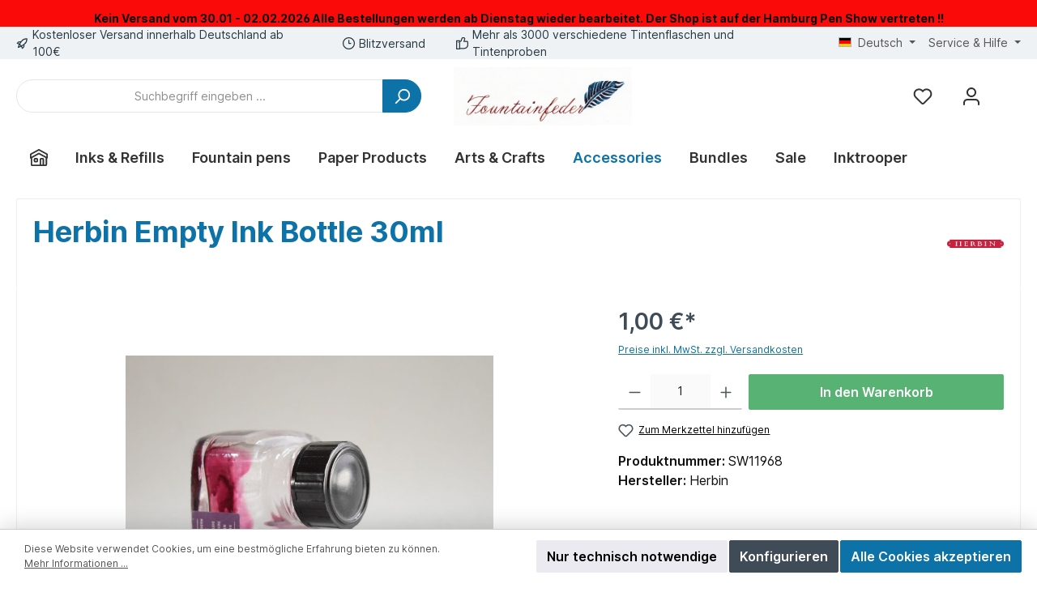

--- FILE ---
content_type: text/html; charset=UTF-8
request_url: https://fountainfeder.de/Herbin-Empty-Ink-Bottle-30ml/SW11968
body_size: 32613
content:

<!DOCTYPE html>

<html lang="de-DE"
      itemscope="itemscope"
      itemtype="https://schema.org/WebPage">

                            
    <head>
        		                            <meta charset="utf-8">
            
                            <meta name="viewport"
                      content="width=device-width, initial-scale=1, shrink-to-fit=no">
            
                            <meta name="author"
                      content="">
                <meta name="robots"
                      content="index,follow">
                <meta name="revisit-after"
                      content="15 days">
                <meta name="keywords"
                      content="Herbin Empty Ink Bottle 30ml">
                <meta name="description"
                      content="30ml Glas">
            
                <meta property="og:type"
          content="product">
    <meta property="og:site_name"
          content="Fountainfeder">
    <meta property="og:url"
          content="https://fountainfeder.de/Herbin-Empty-Ink-Bottle-30ml/SW11968">
    <meta property="og:title"
          content="Herbin Empty Ink Bottle 30ml">

    <meta property="og:description"
          content="30ml Glas">
    <meta property="og:image"
          content="https://fountainfeder.de/media/5f/78/5d/1593452372/Herbin 30ml Empty ink bottle.JPG?ts=1593452374">

            <meta property="product:brand"
              content="Herbin">
    
            <meta property="product:price:amount"
          content="1">
    <meta property="product:price:currency"
          content="EUR">
    <meta property="product:product_link"
          content="https://fountainfeder.de/Herbin-Empty-Ink-Bottle-30ml/SW11968">

    <meta name="twitter:card"
          content="product">
    <meta name="twitter:site"
          content="Fountainfeder">
    <meta name="twitter:title"
          content="Herbin Empty Ink Bottle 30ml">
    <meta name="twitter:description"
          content="30ml Glas">
    <meta name="twitter:image"
          content="https://fountainfeder.de/media/5f/78/5d/1593452372/Herbin 30ml Empty ink bottle.JPG?ts=1593452374">

                            <meta itemprop="copyrightHolder"
                      content="Fountainfeder">
                <meta itemprop="copyrightYear"
                      content="">
                <meta itemprop="isFamilyFriendly"
                      content="false">
                <meta itemprop="image"
                      content="https://fountainfeder.de/media/2d/7a/64/1737533130/Fountainfeder LOGO.NEU.jpg?ts=1737723703">
            
                                            <meta name="theme-color"
                      content="#ffffff">
                            
                                                <link rel="alternate" hreflang="x-default" href="https://fountainfeder.de/Herbin-Empty-Ink-Bottle-30ml/SW11968">
                                    <link rel="alternate" hreflang="de-DE" href="https://fountainfeder.de/Herbin-Empty-Ink-Bottle-30ml/SW11968">
                                    <link rel="alternate" hreflang="de-DE" href="http://fountainfeder.de/Herbin-Empty-Ink-Bottle-30ml/SW11968">
                                    <link rel="alternate" hreflang="de-DE" href="https://www.fountainfeder.de/Herbin-Empty-Ink-Bottle-30ml/SW11968">
                                    <link rel="alternate" hreflang="de-DE" href="http://www.fountainfeder.de/Herbin-Empty-Ink-Bottle-30ml/SW11968">
                                    <link rel="alternate" hreflang="en-GB" href="https://fountainfeder.de/en/Herbin-Empty-Ink-Bottle-30ml/SW11968">
                                    <link rel="alternate" hreflang="en-GB" href="http://www.fountainfeder.de/en/Herbin-Empty-Ink-Bottle-30ml/SW11968">
                                    <link rel="alternate" hreflang="en-GB" href="https://www.fountainfeder.de/en/Herbin-Empty-Ink-Bottle-30ml/SW11968">
                                    <link rel="alternate" hreflang="en-GB" href="http://fountainfeder.de/en/Herbin-Empty-Ink-Bottle-30ml/SW11968">
                                    

		




    
        
                    <link rel="shortcut icon"
                  href="https://fountainfeder.de/media/20/d8/a2/1591359145/Logo Feder.JPG?ts=1591359145">
        
                                <link rel="apple-touch-icon"
                  sizes="180x180"
                  href="https://fountainfeder.de/media/20/d8/a2/1591359145/Logo Feder.JPG?ts=1591359145">
                    
            
    
    <link rel="canonical" href="https://fountainfeder.de/Herbin-Empty-Ink-Bottle-30ml/SW11968">

                    <title itemprop="name">Herbin Empty Ink Bottle 30ml</title>
        
            		                                                                <link rel="stylesheet"
                      href="https://fountainfeder.de/theme/8ea7e85d0301e2bcafeed03c78bfbac9/css/all.css?1769597227">
                                    

		





        
        
    
            <!-- Custom css code -->
    <style>.pt-3 {
    display: none;
    visibility: hidden;
}

.navigation-flyout-categories .is-level-1 {
display: none;
}</style>
    

    
            <link rel="stylesheet" href="https://fountainfeder.de/bundles/moorlfoundation/storefront/css/animate.css?1762239657">
    
    
            <style>
            :root {
                --moorl-advanced-search-width: 600px;
            }
        </style>
    
                        <script>
        window.features = {"V6_5_0_0":true,"v6.5.0.0":true,"V6_6_0_0":true,"v6.6.0.0":true,"V6_7_0_0":false,"v6.7.0.0":false,"DISABLE_VUE_COMPAT":false,"disable.vue.compat":false,"ACCESSIBILITY_TWEAKS":false,"accessibility.tweaks":false,"ADMIN_VITE":false,"admin.vite":false,"PAYPAL_SETTINGS_TWEAKS":false,"paypal.settings.tweaks":false};
    </script>
        
                                                    
            <script>
                                    window.gtagActive = true;
                    window.gtagURL = 'https://www.googletagmanager.com/gtag/js?id=G-SPBN7X4C8Z';
                    window.controllerName = 'product';
                    window.actionName = 'index';
                    window.trackOrders = '';
                    window.gtagTrackingId = 'G-SPBN7X4C8Z';
                    window.dataLayer = window.dataLayer || [];
                    window.gtagConfig = {
                        'anonymize_ip': '1',
                        'cookie_domain': 'none',
                        'cookie_prefix': '_swag_ga',
                    };

                    function gtag() { dataLayer.push(arguments); }
                            </script>
            
            <script>
            window.dataLayer = window.dataLayer || [];
            function gtag() { dataLayer.push(arguments); }

            (() => {
                const analyticsStorageEnabled = document.cookie.split(';').some((item) => item.trim().includes('google-analytics-enabled=1'));
                const adsEnabled = document.cookie.split(';').some((item) => item.trim().includes('google-ads-enabled=1'));

                // Always set a default consent for consent mode v2
                gtag('consent', 'default', {
                    'ad_user_data': adsEnabled ? 'granted' : 'denied',
                    'ad_storage': adsEnabled ? 'granted' : 'denied',
                    'ad_personalization': adsEnabled ? 'granted' : 'denied',
                    'analytics_storage': analyticsStorageEnabled ? 'granted' : 'denied'
                });
            })();
        </script>
            
                            
            
                
                                    <script>
                    window.useDefaultCookieConsent = true;
                </script>
                    
                                <script>
                window.activeNavigationId = 'f02b1e3754bc43038a53767bd1318987';
                window.router = {
                    'frontend.cart.offcanvas': '/checkout/offcanvas',
                    'frontend.cookie.offcanvas': '/cookie/offcanvas',
                    'frontend.checkout.finish.page': '/checkout/finish',
                    'frontend.checkout.info': '/widgets/checkout/info',
                    'frontend.menu.offcanvas': '/widgets/menu/offcanvas',
                    'frontend.cms.page': '/widgets/cms',
                    'frontend.cms.navigation.page': '/widgets/cms/navigation',
                    'frontend.account.addressbook': '/widgets/account/address-book',
                    'frontend.country.country-data': '/country/country-state-data',
                    'frontend.app-system.generate-token': '/app-system/Placeholder/generate-token',
                    };
                window.salesChannelId = '924ae9faa26844ecaef3abe32c214764';
            </script>
        
                                <script>
                
                window.breakpoints = {"xs":0,"sm":576,"md":768,"lg":992,"xl":1200,"xxl":1400};
            </script>
        
                                    <script>
                    window.customerLoggedInState = 0;

                    window.wishlistEnabled = 1;
                </script>
                    
                			<script src="https://fountainfeder.de/theme/e07eb51ea42b47b380d014e067d283d2/assets/js/jquery-3.5.1.slim.min.js?1762239860"></script>
	
		        

                            <script>
                window.themeAssetsPublicPath = 'https://fountainfeder.de/theme/e07eb51ea42b47b380d014e067d283d2/assets/';
            </script>
        
                                                            <script>
                        window.themeJsPublicPath = 'https://fountainfeder.de/theme/8ea7e85d0301e2bcafeed03c78bfbac9/js/';
                    </script>
                                            <script type="text/javascript" src="https://fountainfeder.de/theme/8ea7e85d0301e2bcafeed03c78bfbac9/js/storefront/storefront.js?1769597227" defer></script>
                                            <script type="text/javascript" src="https://fountainfeder.de/theme/8ea7e85d0301e2bcafeed03c78bfbac9/js/moorl-foundation/moorl-foundation.js?1769597227" defer></script>
                                            <script type="text/javascript" src="https://fountainfeder.de/theme/8ea7e85d0301e2bcafeed03c78bfbac9/js/swag-pay-pal/swag-pay-pal.js?1769597227" defer></script>
                                            <script type="text/javascript" src="https://fountainfeder.de/theme/8ea7e85d0301e2bcafeed03c78bfbac9/js/tcinn-theme-ware-modern/tcinn-theme-ware-modern.js?1769597227" defer></script>
                                                        

    
    
        </head>

    <body class="is-ctl-product is-act-index themeware twt-modern twt-header-type-2 twt-full-width-boxed twt-is-cms-product-detail twt-cms-styling">

        	
    
		
				                    <noscript class="noscript-main">
                
    <div role="alert"
                  class="alert alert-info alert-has-icon">
                                                                        
                                                                                                                                                                        
        
        
        
                                    
        <span class="icon icon-info">
                        <svg xmlns="http://www.w3.org/2000/svg" xmlns:xlink="http://www.w3.org/1999/xlink" width="24" height="24" viewBox="0 0 24 24"><defs><path d="M12 7c.5523 0 1 .4477 1 1s-.4477 1-1 1-1-.4477-1-1 .4477-1 1-1zm1 9c0 .5523-.4477 1-1 1s-1-.4477-1-1v-5c0-.5523.4477-1 1-1s1 .4477 1 1v5zm11-4c0 6.6274-5.3726 12-12 12S0 18.6274 0 12 5.3726 0 12 0s12 5.3726 12 12zM12 2C6.4772 2 2 6.4772 2 12s4.4772 10 10 10 10-4.4772 10-10S17.5228 2 12 2z" id="icons-default-info" /></defs><use xlink:href="#icons-default-info" fill="#758CA3" fill-rule="evenodd" /></svg>
        </span>

    
    
                                                        
                                    
                    <div class="alert-content-container">
                                                    
                                                        <div class="alert-content">                                                    Um unseren Shop in vollem Umfang nutzen zu können, empfehlen wir Ihnen Javascript in Ihrem Browser zu aktivieren.
                                                                </div>                
                                                                </div>
            </div>
            </noscript>
        
        				





                <section id="twt-announcement-banner"
                 class="twt-announcement-banner is-header top"
                                     data-twt-announcement-banner="true"
                         >
                            <div class="twt-announcement-banner-container container">
                    





    <div class="twt-announcement-banner-row row">

                                    <a class="twt-announcement-banner-content content is-link"
                   href="/#"
                   rel="noopener nofollow"
                                   >
                    <span class="text"><a href="https://fountainfeder.de/" target="_self" rel="noreferrer noopener"><strong> Kein Versand vom 30.01 -  02.02.2026 Alle Bestellungen werden ab Dienstag wieder bearbeitet. Der Shop ist auf der Hamburg Pen Show vertreten <strong> !!</strong> </strong></a></span>
                </a>

                    
                                    
    </div>
                </div>
                    </section>
    	
				





	
	 					
	


	
	
	




		<section id="twt-usp-bar"			 class="twt-usp-bar is-header is-small layout-2 top has-widget"
			 data-twt-usp-bar-position="1"			 data-twt-usp-bar-usps="3"
	>

					<div class="twt-usp-bar-container">
				<div class="twt-usp-bar-items col">
					






 



                            
            
                
                                    <div class="twt-usp-bar-item twt-usp-1 item-1">
                    <div class="item-icon">
                                                
	                                                                                                                    
        
        
        
                                    
        <span class="icon icon-rocket">
                        <svg xmlns="http://www.w3.org/2000/svg" xmlns:xlink="http://www.w3.org/1999/xlink" width="24" height="24" viewBox="0 0 24 24"><defs><path d="M5.2213 14.4042a12.7324 12.7324 0 0 0-3.4638-1.434c-.7541-.1886-1.0142-1.1277-.4646-1.6773l1.8284-1.8284A5 5 0 0 1 6.657 8h2.47l.47-.6462A13 13 0 0 1 20.1107 2H21c.5523 0 1 .4477 1 1v.8893a13 13 0 0 1-5.3538 10.5136l-.4355.3167.2102.8407a5 5 0 0 1-1.3152 4.7482l-2.3986 2.3986c-.5496.5496-1.4887.2895-1.6772-.4646a12.7324 12.7324 0 0 0-1.434-3.4638 41.8718 41.8718 0 0 1-5.2797 2.17c-.7817.2606-1.5255-.4832-1.2649-1.265a41.8718 41.8718 0 0 1 2.17-5.2795zm.9287-1.7747A41.8718 41.8718 0 0 1 7.7358 10h-1.079a3 3 0 0 0-2.1213.8787l-.661.661c.794.2997 1.5546.665 2.2755 1.0898zm8.309 3.33a41.8717 41.8717 0 0 1-3.0885 1.8905 14.7187 14.7187 0 0 1 1.0897 2.2755l1.2313-1.2312a3 3 0 0 0 .789-2.849l-.0214-.0858zm-4.2242.2328a39.8717 39.8717 0 0 0 4.292-2.721l.943-.6859a11 11 0 0 0 4.5296-8.7848A11 11 0 0 0 11.2146 8.53l-.686.9432a39.8717 39.8717 0 0 0-2.721 4.2919 14.762 14.762 0 0 1 2.4272 2.4271zm-1.8172.936a12.7602 12.7602 0 0 0-1.5459-1.5459c-.4347.9-.8358 1.8167-1.202 2.748a39.8718 39.8718 0 0 0 2.7479-1.2021z" id="icons-default-rocket" /></defs><use xlink:href="#icons-default-rocket" fill="#758CA3" fill-rule="evenodd" /></svg>
        </span>

    
    
    	                    </div>
                    <div class="item-label">
                        <div class="item-title">Kostenloser Versand innerhalb Deutschland ab 100€ </div>
                                            </div>
                </div>
                    
    
                
                                    <div class="twt-usp-bar-item twt-usp-2 item-2">
                    <div class="item-icon">
                                                
	                                                                                                                    
        
        
        
                                    
        <span class="icon icon-clock">
                        <svg xmlns="http://www.w3.org/2000/svg" xmlns:xlink="http://www.w3.org/1999/xlink" width="24" height="24" viewBox="0 0 24 24"><defs><path d="M13 11V6c0-.5523-.4477-1-1-1s-1 .4477-1 1v6c0 .5523.4477 1 1 1h4c.5523 0 1-.4477 1-1s-.4477-1-1-1h-3zm-1 13C5.3726 24 0 18.6274 0 12S5.3726 0 12 0s12 5.3726 12 12-5.3726 12-12 12zm0-2c5.5228 0 10-4.4772 10-10S17.5228 2 12 2 2 6.4772 2 12s4.4772 10 10 10z" id="icons-default-clock" /></defs><use xlink:href="#icons-default-clock" fill="#758CA3" fill-rule="evenodd" /></svg>
        </span>

    
    
    	                    </div>
                    <div class="item-label">
                        <div class="item-title">Blitzversand</div>
                                            </div>
                </div>
                    
    
                
                                    <div class="twt-usp-bar-item twt-usp-3 item-3">
                    <div class="item-icon">
                                                
	                                                                                                                    
        
        
        
                                    
        <span class="icon icon-thumb-up">
                        <svg xmlns="http://www.w3.org/2000/svg" xmlns:xlink="http://www.w3.org/1999/xlink" width="24" height="24" viewBox="0 0 24 24"><defs><path d="M4 9c.5523 0 1 .4477 1 1s-.4477 1-1 1-1-.4477-1-1 .4477-1 1-1zm4-2h.2457a1 1 0 0 0 .9615-.7253l1.1711-4.0989A3 3 0 0 1 13.263 0h1.76c1.6568 0 3 1.3431 3 3a3 3 0 0 1-.1155.8242L17 7h4c1.6569 0 3 1.3431 3 3v5c0 4.4183-3.5817 8-8 8H8c0 .5523-.4477 1-1 1H1c-.5523 0-1-.4477-1-1V7c0-.5523.4477-1 1-1h6c.5523 0 1 .4477 1 1zM6 8H2v14h4V8zm2 1v12h8c3.3137 0 6-2.6863 6-6v-5c0-.5523-.4477-1-1-1h-6.6515l1.6358-5.7253A1 1 0 0 0 16.0228 3c0-.5523-.4477-1-1-1H13.263a1 1 0 0 0-.9615.7253l-1.1711 4.0989A3 3 0 0 1 8.2457 9H8z" id="icons-default-thumb-up" /></defs><use xlink:href="#icons-default-thumb-up" fill="#758CA3" fill-rule="evenodd" /></svg>
        </span>

    
    
    	                    </div>
                    <div class="item-label">
                        <div class="item-title">Mehr als 3000 verschiedene Tintenflaschen und Tintenproben</div>
                                            </div>
                </div>
                    
    
        
        
        				</div>

																	<div class="twt-widget is-top-bar col-auto d-none d-lg-flex">
						    <div class="top-bar d-none d-lg-block">
        			
											<nav class="top-bar-nav">
											                                        
            <div class="top-bar-nav-item top-bar-language">
                            <form method="post"
                      action="/checkout/language"
                      class="language-form"
                      data-form-auto-submit="true">
                                                                                            
                        <div class="languages-menu dropdown">
                            <button class="btn dropdown-toggle top-bar-nav-btn"
                                    type="button"
                                    id="languagesDropdown-top-bar"
                                    data-bs-toggle="dropdown"
                                    aria-haspopup="true"
                                    aria-expanded="false">
                                <div class="top-bar-list-icon language-flag country-de language-de"></div>
                                <span class="top-bar-nav-text">Deutsch</span>
                            </button>

                                                                                <div class="top-bar-list dropdown-menu dropdown-menu-end"
                                    aria-labelledby="languagesDropdown-top-bar">
                                                                            <div class="top-bar-list-item dropdown-item item-checked"
                                             title="">
                                                                                                                    
                        <label class="top-bar-list-label"
                               for="top-bar-2fbb5fe2e29a4d70aa5854ce7ce3e20b">
                            <input id="top-bar-2fbb5fe2e29a4d70aa5854ce7ce3e20b"
                                   class="top-bar-list-radio"
                                   value="2fbb5fe2e29a4d70aa5854ce7ce3e20b"
                                   name="languageId"
                                   type="radio"
                                     checked>
                            <div class="top-bar-list-icon language-flag country-de language-de"></div>
                            Deutsch
                        </label>
                                                            </div>
                                                                            <div class="top-bar-list-item dropdown-item"
                                             title="">
                                                                                                                    
                        <label class="top-bar-list-label"
                               for="top-bar-c8770b3f8d0e4882be0134d590f5aff9">
                            <input id="top-bar-c8770b3f8d0e4882be0134d590f5aff9"
                                   class="top-bar-list-radio"
                                   value="c8770b3f8d0e4882be0134d590f5aff9"
                                   name="languageId"
                                   type="radio"
                                    >
                            <div class="top-bar-list-icon language-flag country-gb language-en"></div>
                            English
                        </label>
                                                            </div>
                                                                    </div>
                            

                            </div>

                        <input name="redirectTo" type="hidden" value="frontend.detail.page">

                                                    <input name="redirectParameters[_httpCache]" type="hidden" value="1">
                                                    <input name="redirectParameters[productId]" type="hidden" value="105be5469c17475f887daf8ee054f977">
                                                            </form>
                    </div>
                        

	

											                                        
                        

	

										




                    






                
            <div class="top-bar-nav-item top-bar-menu">

                            <div class="service-menu dropdown">
                    <button class="btn dropdown-toggle top-bar-nav-btn"
                            type="button"
                            id="serviceMenuDropdown-top-bar"
                            data-bs-toggle="dropdown"
                            aria-haspopup="true"
                            aria-expanded="false">
                                                                                                                                                                                                        
        
        
        
                                    
        <span class="icon icon-help">
                        <svg xmlns="http://www.w3.org/2000/svg" xmlns:xlink="http://www.w3.org/1999/xlink" width="24" height="24" viewBox="0 0 24 24"><defs><path d="M24 12c0 6.6274-5.3726 12-12 12S0 18.6274 0 12 5.3726 0 12 0s12 5.3726 12 12zM12 2C6.4772 2 2 6.4772 2 12s4.4772 10 10 10 10-4.4772 10-10S17.5228 2 12 2zm0 13c.5523 0 1 .4477 1 1s-.4477 1-1 1-1-.4477-1-1 .4477-1 1-1zm-1-5c0 .5523-.4477 1-1 1s-1-.4477-1-1c0-1.8856 1.1144-3 3-3s3 1.1144 3 3c0 1.1817-.434 1.7713-1.3587 2.3496l-.1078.0674c-.4464.2817-.5335.4154-.5335 1.083 0 .5523-.4477 1-1 1s-1-.4477-1-1c0-1.4161.4788-2.1515 1.4665-2.7745l.1142-.0716C12.9784 10.4052 13 10.376 13 10c0-.781-.219-1-1-1s-1 .219-1 1z" id="icons-default-help" /></defs><use xlink:href="#icons-default-help" fill="#758CA3" fill-rule="evenodd" /></svg>
        </span>

    
    
                                                                                <span class="top-bar-nav-text">Service &amp; Hilfe</span>
                    </button>

                                            <div class="dropdown-menu dropdown-menu-right"
                             aria-labelledby="serviceMenuDropdown-top-bar">
                                                            <a class="top-bar-list-item dropdown-item"
                                   href="https://fountainfeder.de/Legal-Information/AGB/"
                                                                      title="AGB">
                                    AGB
                                </a>
                                                            <a class="top-bar-list-item dropdown-item"
                                   href="https://fountainfeder.de/Legal-Information/Impressum/"
                                                                      title="Impressum">
                                    Impressum
                                </a>
                                                            <a class="top-bar-list-item dropdown-item"
                                   href="https://fountainfeder.de/Legal-Information/Datenschutz/"
                                                                      title="Datenschutz">
                                    Datenschutz
                                </a>
                                                    </div>
                                    </div>
            
        </div>
    
    				</nav>

			
			    </div>
					</div>
				
											</div>
		
	</section>
	
		                
            <header class="header-main">
                                    <div class="container">
                            			
	
    					        <div class="row align-items-center header-row">
                            <div class="col-12 col-lg-auto header-logo-col">
                        <div class="header-logo-main">
                    <a class="header-logo-main-link"
               href="/"
               title="Zur Startseite gehen">
                				                    <picture class="header-logo-picture">
                                                                            
                                                                            
                                                                                    <img src="https://fountainfeder.de/media/2d/7a/64/1737533130/Fountainfeder%20LOGO.NEU.jpg?ts=1737723703"
                                     alt="Zur Startseite gehen"
                                     class="img-fluid header-logo-main-img">
                                                                        </picture>
                
	
					
		            </a>
            </div>
                </div>
            
            					                <div class="col-12 order-2 col-sm order-sm-1 header-search-col">
                    <div class="row">
                        <div class="col-sm-auto d-none d-sm-block d-lg-none">
                                                            <div class="nav-main-toggle">
                                                                            <button
                                            class="btn nav-main-toggle-btn header-actions-btn"
                                            type="button"
                                            data-off-canvas-menu="true"
                                            aria-label="Menü"
                                        >
                                            				                                                                                                                    
        
        
        
                                    
        <span class="icon icon-stack">
                        <svg xmlns="http://www.w3.org/2000/svg" xmlns:xlink="http://www.w3.org/1999/xlink" width="24" height="24" viewBox="0 0 24 24"><defs><path d="M3 13c-.5523 0-1-.4477-1-1s.4477-1 1-1h18c.5523 0 1 .4477 1 1s-.4477 1-1 1H3zm0-7c-.5523 0-1-.4477-1-1s.4477-1 1-1h18c.5523 0 1 .4477 1 1s-.4477 1-1 1H3zm0 14c-.5523 0-1-.4477-1-1s.4477-1 1-1h18c.5523 0 1 .4477 1 1s-.4477 1-1 1H3z" id="icons-default-stack" /></defs><use xlink:href="#icons-default-stack" fill="#758CA3" fill-rule="evenodd" /></svg>
        </span>

    
    
    	
		<span class="header-nav-main-toggle-label">
		Navigation
	</span>
                                        </button>
                                                                    </div>
                                                    </div>
                        <div class="col">
                            
    <div class="collapse"
         id="searchCollapse">
        <div class="header-search">
                            <form action="/search"
                      method="get"
                      data-search-widget="true"
                      data-search-widget-options="{&quot;searchWidgetMinChars&quot;:1}"
                      data-url="/suggest?search="
                      class="header-search-form">
                    		                        <div class="input-group">
                                                            <input type="search"
                                       name="search"
                                       class="form-control header-search-input"
                                       autocomplete="off"
                                       autocapitalize="off"
                                       placeholder="Suchbegriff eingeben ..."
                                       aria-label="Suchbegriff eingeben ..."
                                       value=""
                                >
                            
                            	<button type="submit"
			class="btn header-search-btn"
			aria-label="Suchen">
		<span class="header-search-icon">
										                                                                                                                    
        
        
        
                                    
        <span class="icon icon-search">
                        <svg xmlns="http://www.w3.org/2000/svg" xmlns:xlink="http://www.w3.org/1999/xlink" width="24" height="24" viewBox="0 0 24 24"><defs><path d="M10.0944 16.3199 4.707 21.707c-.3905.3905-1.0237.3905-1.4142 0-.3905-.3905-.3905-1.0237 0-1.4142L8.68 14.9056C7.6271 13.551 7 11.8487 7 10c0-4.4183 3.5817-8 8-8s8 3.5817 8 8-3.5817 8-8 8c-1.8487 0-3.551-.627-4.9056-1.6801zM15 16c3.3137 0 6-2.6863 6-6s-2.6863-6-6-6-6 2.6863-6 6 2.6863 6 6 6z" id="icons-default-search" /></defs><use xlink:href="#icons-default-search" fill="#758CA3" fill-rule="evenodd" /></svg>
        </span>

    
    
    					</span>
	</button>
                        </div>
                    

					                </form>
                    </div>
    </div>
                        </div>
                    </div>
                </div>
            

	
                            <div class="col-12 order-1 col-sm-auto order-sm-2 header-actions-col">
                    <div class="row g-0">
                        
		
	
							
			

																		
			

			

			<div class="d-block d-sm-none col">
		<div class="menu-button">

							<button
                    class="btn nav-main-toggle-btn header-actions-btn"
					type="button"
					data-off-canvas-menu="true"
					aria-label="Menü"
					title="Navigation"
				>
																								                                                                                                                    
        
        
        
                                    
        <span class="icon icon-stack">
                        <svg xmlns="http://www.w3.org/2000/svg" xmlns:xlink="http://www.w3.org/1999/xlink" width="24" height="24" viewBox="0 0 24 24"><use xlink:href="#icons-default-stack" fill="#758CA3" fill-rule="evenodd" /></svg>
        </span>

    
    
    											
										<span class="header-nav-main-toggle-label">
						Navigation
					</span>
				</button>
			
		</div>
	</div>

                        		
		
					
					
	<div class="d-sm-none col-auto twt-search-col">
		  <div class="search-toggle">
				<button class="btn header-actions-btn search-toggle-btn js-search-toggle-btn collapsed"
						type="button"
						data-bs-toggle="collapse"
						data-bs-target="#searchCollapse"
						aria-expanded="false"
						aria-controls="searchCollapse"
						aria-label="Suchen">
										<span class="header-search-toggle-icon">
													                                                                                                                    
        
        
        
                                    
        <span class="icon icon-search">
                        <svg xmlns="http://www.w3.org/2000/svg" xmlns:xlink="http://www.w3.org/1999/xlink" width="24" height="24" viewBox="0 0 24 24"><use xlink:href="#icons-default-search" fill="#758CA3" fill-rule="evenodd" /></svg>
        </span>

    
    
    						
													                                                                                                                    
        
        
        
                                    
        <span class="icon icon-x">
                        <svg xmlns="http://www.w3.org/2000/svg" xmlns:xlink="http://www.w3.org/1999/xlink" width="24" height="24" viewBox="0 0 24 24"><defs><path d="m10.5858 12-7.293-7.2929c-.3904-.3905-.3904-1.0237 0-1.4142.3906-.3905 1.0238-.3905 1.4143 0L12 10.5858l7.2929-7.293c.3905-.3904 1.0237-.3904 1.4142 0 .3905.3906.3905 1.0238 0 1.4143L13.4142 12l7.293 7.2929c.3904.3905.3904 1.0237 0 1.4142-.3906.3905-1.0238.3905-1.4143 0L12 13.4142l-7.2929 7.293c-.3905.3904-1.0237.3904-1.4142 0-.3905-.3906-.3905-1.0238 0-1.4143L10.5858 12z" id="icons-default-x" /></defs><use xlink:href="#icons-default-x" fill="#758CA3" fill-rule="evenodd" /></svg>
        </span>

    
    
    											</span>

										<span class="header-search-toggle-name">
						Suche
					</span>
				</button>
		  </div>
	 </div>

                                                    					                                <div class="col-auto">
                                    <div class="header-wishlist">
                                        <a class="btn header-wishlist-btn header-actions-btn"
                                           href="/wishlist"
                                           title="Merkzettel"
                                           aria-label="Merkzettel">
                                            			
							<span class="header-wishlist-icon">
									                                                                                                                    
        
        
        
                                    
        <span class="icon icon-heart">
                        <svg xmlns="http://www.w3.org/2000/svg" xmlns:xlink="http://www.w3.org/1999/xlink" width="24" height="24" viewBox="0 0 24 24"><defs><path d="M20.0139 12.2998c1.8224-1.8224 1.8224-4.7772 0-6.5996-1.8225-1.8225-4.7772-1.8225-6.5997 0L12 7.1144l-1.4142-1.4142c-1.8225-1.8225-4.7772-1.8225-6.5997 0-1.8224 1.8224-1.8224 4.7772 0 6.5996l7.519 7.519a.7.7 0 0 0 .9899 0l7.5189-7.519zm1.4142 1.4142-7.519 7.519c-1.0543 1.0544-2.7639 1.0544-3.8183 0L2.572 13.714c-2.6035-2.6035-2.6035-6.8245 0-9.428 2.6035-2.6035 6.8246-2.6035 9.4281 0 2.6035-2.6035 6.8246-2.6035 9.428 0 2.6036 2.6035 2.6036 6.8245 0 9.428z" id="icons-default-heart" /></defs><use xlink:href="#icons-default-heart" fill="#758CA3" fill-rule="evenodd" /></svg>
        </span>

    
    
    							</span>
		
							<span class="header-wishlist-name">
				Wunschzettel
			</span>
		
		
		
		<span class="badge bg-primary header-wishlist-badge"
			  id="wishlist-basket"
			  data-wishlist-storage="true"
			  data-wishlist-storage-options="{&quot;listPath&quot;:&quot;\/wishlist\/list&quot;,&quot;mergePath&quot;:&quot;\/wishlist\/merge&quot;,&quot;pageletPath&quot;:&quot;\/wishlist\/merge\/pagelet&quot;}"
			  data-wishlist-widget="true"
			  data-wishlist-widget-options="{&quot;showCounter&quot;:true}"
		></span>

	                                        </a>
                                    </div>
                                </div>
                            

	                        
                        					                            <div class="col-auto">
                                <div class="account-menu">
                                        <div class="dropdown">
        							<button class="btn account-menu-btn header-actions-btn"
				type="button"
				id="accountWidget"
				data-account-menu="true"
				data-bs-toggle="dropdown"
				aria-haspopup="true"
				aria-expanded="false"
				aria-label="Mein Konto"
				title="Mein Konto">
						<span class="header-account-icon">
									                                                                                                                    
        
        
        
                                    
        <span class="icon icon-avatar">
                        <svg xmlns="http://www.w3.org/2000/svg" xmlns:xlink="http://www.w3.org/1999/xlink" width="24" height="24" viewBox="0 0 24 24"><defs><path d="M12 3C9.7909 3 8 4.7909 8 7c0 2.2091 1.7909 4 4 4 2.2091 0 4-1.7909 4-4 0-2.2091-1.7909-4-4-4zm0-2c3.3137 0 6 2.6863 6 6s-2.6863 6-6 6-6-2.6863-6-6 2.6863-6 6-6zM4 22.099c0 .5523-.4477 1-1 1s-1-.4477-1-1V20c0-2.7614 2.2386-5 5-5h10.0007c2.7614 0 5 2.2386 5 5v2.099c0 .5523-.4477 1-1 1s-1-.4477-1-1V20c0-1.6569-1.3431-3-3-3H7c-1.6569 0-3 1.3431-3 3v2.099z" id="icons-default-avatar" /></defs><use xlink:href="#icons-default-avatar" fill="#758CA3" fill-rule="evenodd" /></svg>
        </span>

    
    
    							</span>

						<span class="header-account-name">
				Mein Konto
			</span>

								</button>

	
                    <div class="dropdown-menu dropdown-menu-end account-menu-dropdown js-account-menu-dropdown"
                 aria-labelledby="accountWidget">
                

        
            <div class="offcanvas-header">
                            <button class="btn btn-light offcanvas-close js-offcanvas-close">
                                                                                                                                                                
        
        
        
                                    
        <span class="icon icon-x icon-sm">
                        <svg xmlns="http://www.w3.org/2000/svg" xmlns:xlink="http://www.w3.org/1999/xlink" width="24" height="24" viewBox="0 0 24 24"><use xlink:href="#icons-default-x" fill="#758CA3" fill-rule="evenodd" /></svg>
        </span>

    
    
                        
                                            Menü schließen
                                    </button>
                    </div>
    
            <div class="offcanvas-body">
                <div class="account-menu">
                                    <div class="dropdown-header account-menu-header">
                    Ihr Konto
                </div>
                    
                                    <div class="account-menu-login">
                                            <a href="/account/login"
                           title="Anmelden"
                           class="btn btn-primary account-menu-login-button">
                            Anmelden
                        </a>
                    
                                            <div class="account-menu-register">
                            oder <a href="/account/login"
                                                                            title="Registrieren">registrieren</a>
                        </div>
                                    </div>
                    
                    <div class="account-menu-links">
                    <div class="header-account-menu">
        <div class="card account-menu-inner">
                                        
                                                <div class="list-group list-group-flush account-aside-list-group">
                                                                                    <a href="/account"
                                   title="Übersicht"
                                   class="list-group-item list-group-item-action account-aside-item">
                                    Übersicht
                                </a>
                            
                                                            <a href="/account/profile"
                                   title="Persönliches Profil"
                                   class="list-group-item list-group-item-action account-aside-item">
                                    Persönliches Profil
                                </a>
                            
                                                            <a href="/account/address"
                                   title="Adressen"
                                   class="list-group-item list-group-item-action account-aside-item">
                                    Adressen
                                </a>
                            
                                                            <a href="/account/payment"
                                   title="Zahlungsarten"
                                   class="list-group-item list-group-item-action account-aside-item">
                                    Zahlungsarten
                                </a>
                            
                                                            <a href="/account/order"
                                   title="Bestellungen"
                                   class="list-group-item list-group-item-action account-aside-item">
                                    Bestellungen
                                </a>
                                                                        </div>
                            
                                                </div>
    </div>
            </div>
            </div>
        </div>
                </div>
            </div>
                                </div>
                            </div>
                        

	
                        					                            <div class="col-auto">
                                <div
                                    class="header-cart"
                                    data-off-canvas-cart="true"
                                >
                                    <a class="btn header-cart-btn header-actions-btn"
                                       href="/checkout/cart"
                                       data-cart-widget="true"
                                       title="Warenkorb"
                                       aria-label="Warenkorb">
                                        					<span class="header-cart-icon">
							                                                                                                                    
        
        
        
                                    
        <span class="icon icon-bag">
                        <svg xmlns="http://www.w3.org/2000/svg" xmlns:xlink="http://www.w3.org/1999/xlink" width="24" height="24" viewBox="0 0 24 24"><defs><path d="M5.892 3c.5523 0 1 .4477 1 1s-.4477 1-1 1H3.7895a1 1 0 0 0-.9986.9475l-.7895 15c-.029.5515.3946 1.0221.9987 1.0525h17.8102c.5523 0 1-.4477.9986-1.0525l-.7895-15A1 1 0 0 0 20.0208 5H17.892c-.5523 0-1-.4477-1-1s.4477-1 1-1h2.1288c1.5956 0 2.912 1.249 2.9959 2.8423l.7894 15c.0035.0788.0035.0788.0042.1577 0 1.6569-1.3432 3-3 3H3c-.079-.0007-.079-.0007-.1577-.0041-1.6546-.0871-2.9253-1.499-2.8382-3.1536l.7895-15C.8775 4.249 2.1939 3 3.7895 3H5.892zm4 2c0 .5523-.4477 1-1 1s-1-.4477-1-1V3c0-1.6569 1.3432-3 3-3h2c1.6569 0 3 1.3431 3 3v2c0 .5523-.4477 1-1 1s-1-.4477-1-1V3c0-.5523-.4477-1-1-1h-2c-.5523 0-1 .4477-1 1v2z" id="icons-default-bag" /></defs><use xlink:href="#icons-default-bag" fill="#758CA3" fill-rule="evenodd" /></svg>
        </span>

    
    
    
					</span>

				<span class="header-cart-name">
			Warenkorb
		</span>

				<span class="header-cart-total">
			0,00 €*
		</span>

	                                    </a>
                                </div>
                            </div>
                        

	                    </div>
                </div>
                    </div>
    

	                    </div>
                            </header>
        

		
        
		
										<div class="nav-main">
									<div class="container">

																											<div id="sticky-logo" class="d-none">
									<a class="sticky-logo-main-link" href="/" title="Zur Startseite gehen">
										<picture>

																																		<img src="https://fountainfeder.de/media/2d/7a/64/1737533130/Fountainfeder%20LOGO.NEU.jpg?ts=1737723703" alt="Zur Startseite gehen">
											
																																													
										</picture>
									</a>
								</div>
													
												
																			<span id="js-sticky-cart-position" class="d-none"></span>
						
																	</div>

										                        						    <div class="main-navigation"
         id="mainNavigation"
         data-flyout-menu="true">
                    <div class="container">
                                    <nav class="nav main-navigation-menu"
                        itemscope="itemscope"
                        itemtype="http://schema.org/SiteNavigationElement">
                        
                        									 <a class="nav-link main-navigation-link home-link"
				href="/" aria-label="Home" 
				itemprop="url"
				title="Home">
														<div class="main-navigation-icon">
						<span itemprop="name">
															                                                                                                                    
        
        
        
                                    
        <span class="icon icon-home">
                        <svg xmlns="http://www.w3.org/2000/svg" xmlns:xlink="http://www.w3.org/1999/xlink" width="24" height="24" viewBox="0 0 24 24"><defs><path d="M13 21v-7c0-1.1046.8954-2 2-2h2c1.1046 0 2 .8954 2 2v7h2.0499v-8.9246L12 7.139l-9 4.909V21h10zm10.0499-8v8c0 1.1046-.8955 2-2 2H3c-1.1046 0-2-.8954-2-2v-7.9986C.4771 13.0008 0 12.5817 0 12V7a1 1 0 0 1 .5211-.8779l11-6a1 1 0 0 1 .9578 0l11 6A1 1 0 0 1 24 7v5c0 .5631-.4472.974-.9501 1zM2 10.3156l9.5211-5.1934a1 1 0 0 1 .9578 0L22 10.3155V7.5936L12 2.1391 2 7.5936v2.7219zM15 14v7h2v-7h-2zm-8-2h2c1.1046 0 2 .8954 2 2v2c0 1.1046-.8954 2-2 2H7c-1.1046 0-2-.8954-2-2v-2c0-1.1046.8954-2 2-2zm0 2v2h2v-2H7z" id="icons-default-home" /></defs><use xlink:href="#icons-default-home" fill="#758CA3" fill-rule="evenodd" /></svg>
        </span>

    
    
    													</span>
					</div>

							</a>

		
	
                                                    
                                                                                            
                                	
						<a class="nav-link main-navigation-link"
			   href="https://fountainfeder.de/Inks-Refills/"
			   itemprop="url"
			   data-flyout-menu-trigger="8ecc88234a0d4ec9b356c30ff17da9ab"			   			   title="Inks &amp; Refills">
				<div class="main-navigation-link-text">
					<span itemprop="name">Inks &amp; Refills</span>

														</div>
			</a>
		
	                                                                                            
                                	
						<a class="nav-link main-navigation-link"
			   href="https://fountainfeder.de/Fountain-pens/"
			   itemprop="url"
			   data-flyout-menu-trigger="f03671dbfb644239aef04bb65511ac89"			   			   title="Fountain pens">
				<div class="main-navigation-link-text">
					<span itemprop="name">Fountain pens</span>

														</div>
			</a>
		
	                                                                                            
                                	
						<a class="nav-link main-navigation-link"
			   href="https://fountainfeder.de/Paper-Products/"
			   itemprop="url"
			   data-flyout-menu-trigger="6dada93a8c4c4c1384c5c0aae66cd295"			   			   title="Paper Products">
				<div class="main-navigation-link-text">
					<span itemprop="name">Paper Products</span>

														</div>
			</a>
		
	                                                                                            
                                	
						<a class="nav-link main-navigation-link"
			   href="https://fountainfeder.de/Arts-Crafts/"
			   itemprop="url"
			   data-flyout-menu-trigger="f22e2435244c45548863281a2e795ea2"			   			   title="Arts &amp; Crafts">
				<div class="main-navigation-link-text">
					<span itemprop="name">Arts &amp; Crafts</span>

														</div>
			</a>
		
	                                                                                            
                                	
						<a class="nav-link main-navigation-link active"
			   href="https://fountainfeder.de/Accessories/"
			   itemprop="url"
			   data-flyout-menu-trigger="fd1113b024b04cb3a606dc5533dd668c"			   			   title="Accessories">
				<div class="main-navigation-link-text">
					<span itemprop="name">Accessories</span>

														</div>
			</a>
		
	                                                                                            
                                	
						<a class="nav-link main-navigation-link"
			   href="https://fountainfeder.de/Bundles/"
			   itemprop="url"
			   			   			   title="Bundles">
				<div class="main-navigation-link-text">
					<span itemprop="name">Bundles</span>

														</div>
			</a>
		
	                                                                                            
                                	
						<a class="nav-link main-navigation-link"
			   href="https://fountainfeder.de/Sale/"
			   itemprop="url"
			   			   			   title="Sale">
				<div class="main-navigation-link-text">
					<span itemprop="name">Sale</span>

														</div>
			</a>
		
	                                                                                            
                                	
						<a class="nav-link main-navigation-link"
			   href="https://fountainfeder.de/Inktrooper/"
			   itemprop="url"
			   data-flyout-menu-trigger="070b78417b8a4d28bff338cb117b291c"			   			   title="Inktrooper">
				<div class="main-navigation-link-text">
					<span itemprop="name">Inktrooper</span>

														</div>
			</a>
		
	                                                                        </nav>
                            </div>
        
                                                                                                                                                                                                                                                                                                                                                                                                                                                                                        
                                                <div class="navigation-flyouts">
                                                                                                                                                                <div class="navigation-flyout"
                                             data-flyout-menu-id="8ecc88234a0d4ec9b356c30ff17da9ab">
                                            <div class="container">
                                                                                                            
            <div class="row navigation-flyout-bar">
                            <div class="col">
                    <div class="navigation-flyout-category-link">
                                                                                    <a class="nav-link"
                                   href="https://fountainfeder.de/Inks-Refills/"
                                   itemprop="url"
                                   title="Inks &amp; Refills">
                                                                            Zur Kategorie Inks &amp; Refills
                                                                                                                                                            
        
        
        
                
        <span class="icon icon-arrow-right icon-primary">
                        <svg xmlns="http://www.w3.org/2000/svg" xmlns:xlink="http://www.w3.org/1999/xlink" width="16" height="16" viewBox="0 0 16 16"><defs><path id="icons-solid-arrow-right" d="M6.7071 6.2929c-.3905-.3905-1.0237-.3905-1.4142 0-.3905.3905-.3905 1.0237 0 1.4142l3 3c.3905.3905 1.0237.3905 1.4142 0l3-3c.3905-.3905.3905-1.0237 0-1.4142-.3905-.3905-1.0237-.3905-1.4142 0L9 8.5858l-2.2929-2.293z" /></defs><use transform="rotate(-90 9 8.5)" xlink:href="#icons-solid-arrow-right" fill="#758CA3" fill-rule="evenodd" /></svg>
        </span>

    
    
                                                                        </a>
                                                                        </div>
                </div>
            
                            <div class="col-auto">
                    <div class="navigation-flyout-close js-close-flyout-menu">
                                                                                                                                                                                                        
        
        
        
                                    
        <span class="icon icon-x">
                        <svg xmlns="http://www.w3.org/2000/svg" xmlns:xlink="http://www.w3.org/1999/xlink" width="24" height="24" viewBox="0 0 24 24"><use xlink:href="#icons-default-x" fill="#758CA3" fill-rule="evenodd" /></svg>
        </span>

    
    
                                                                            </div>
                </div>
                    </div>
    
            <div class="row navigation-flyout-content">
                            <div class="col">
                    <div class="navigation-flyout-categories">
                                                        
                    
    
    <div class="row navigation-flyout-categories is-level-0">
                                            
                            <div class="col-3 navigation-flyout-col">
                                                                        <a class="nav-item nav-link navigation-flyout-link is-level-0"
                               href="https://fountainfeder.de/Inks-Refills/Bottles/"
                               itemprop="url"
                                                              title="Bottles">
                                <span itemprop="name">Bottles</span>
                            </a>
                                            
                                                                            
        
    
    <div class="navigation-flyout-categories is-level-1">
                                            
                            <div class="navigation-flyout-col">
                                                                        <a class="nav-item nav-link navigation-flyout-link is-level-1"
                               href="https://fountainfeder.de/Inks-Refills/Bottles/Barock-by-Octopus/"
                               itemprop="url"
                                                              title="Barock by Octopus">
                                <span itemprop="name">Barock by Octopus</span>
                            </a>
                                            
                                                                            
        
    
    <div class="navigation-flyout-categories is-level-2">
            </div>
                                                            </div>
                                                        
                            <div class="navigation-flyout-col">
                                                                        <a class="nav-item nav-link navigation-flyout-link is-level-1"
                               href="https://fountainfeder.de/Inks-Refills/Bottles/Berlin-Notebook/"
                               itemprop="url"
                                                              title="Berlin Notebook">
                                <span itemprop="name">Berlin Notebook</span>
                            </a>
                                            
                                                                            
        
    
    <div class="navigation-flyout-categories is-level-2">
            </div>
                                                            </div>
                                                        
                            <div class="navigation-flyout-col">
                                                                        <a class="nav-item nav-link navigation-flyout-link is-level-1"
                               href="https://fountainfeder.de/Inks-Refills/Bottles/Calamus/"
                               itemprop="url"
                                                              title="Calamus">
                                <span itemprop="name">Calamus</span>
                            </a>
                                            
                                                                            
        
    
    <div class="navigation-flyout-categories is-level-2">
            </div>
                                                            </div>
                                                        
                            <div class="navigation-flyout-col">
                                                                        <a class="nav-item nav-link navigation-flyout-link is-level-1"
                               href="https://fountainfeder.de/Inks-Refills/Bottles/Cross/"
                               itemprop="url"
                                                              title="Cross">
                                <span itemprop="name">Cross</span>
                            </a>
                                            
                                                                            
        
    
    <div class="navigation-flyout-categories is-level-2">
            </div>
                                                            </div>
                                                        
                            <div class="navigation-flyout-col">
                                                                        <a class="nav-item nav-link navigation-flyout-link is-level-1"
                               href="https://fountainfeder.de/Inks-Refills/Bottles/Conklin/"
                               itemprop="url"
                                                              title="Conklin">
                                <span itemprop="name">Conklin</span>
                            </a>
                                            
                                                                            
        
    
    <div class="navigation-flyout-categories is-level-2">
            </div>
                                                            </div>
                                                        
                            <div class="navigation-flyout-col">
                                                                        <a class="nav-item nav-link navigation-flyout-link is-level-1"
                               href="https://fountainfeder.de/Inks-Refills/Bottles/DeAtramentis/"
                               itemprop="url"
                                                              title="DeAtramentis">
                                <span itemprop="name">DeAtramentis</span>
                            </a>
                                            
                                                                            
        
    
    <div class="navigation-flyout-categories is-level-2">
                                            
                            <div class="navigation-flyout-col">
                                                                        <a class="nav-item nav-link navigation-flyout-link is-level-2"
                               href="https://fountainfeder.de/Inks-Refills/Bottles/DeAtramentis/Famous-People/"
                               itemprop="url"
                                                              title="Famous People">
                                <span itemprop="name">Famous People</span>
                            </a>
                                            
                                                                            
        
    
    <div class="navigation-flyout-categories is-level-3">
            </div>
                                                            </div>
                                                        
                            <div class="navigation-flyout-col">
                                                                        <a class="nav-item nav-link navigation-flyout-link is-level-2"
                               href="https://fountainfeder.de/Inks-Refills/Bottles/DeAtramentis/Standard/"
                               itemprop="url"
                                                              title="Standard">
                                <span itemprop="name">Standard</span>
                            </a>
                                            
                                                                            
        
    
    <div class="navigation-flyout-categories is-level-3">
            </div>
                                                            </div>
                                                        
                            <div class="navigation-flyout-col">
                                                                        <a class="nav-item nav-link navigation-flyout-link is-level-2"
                               href="https://fountainfeder.de/Inks-Refills/Bottles/DeAtramentis/Scented/"
                               itemprop="url"
                                                              title="Scented">
                                <span itemprop="name">Scented</span>
                            </a>
                                            
                                                                            
        
    
    <div class="navigation-flyout-categories is-level-3">
            </div>
                                                            </div>
                                                        
                            <div class="navigation-flyout-col">
                                                                        <a class="nav-item nav-link navigation-flyout-link is-level-2"
                               href="https://fountainfeder.de/Inks-Refills/Bottles/DeAtramentis/Magical/"
                               itemprop="url"
                                                              title="Magical">
                                <span itemprop="name">Magical</span>
                            </a>
                                            
                                                                            
        
    
    <div class="navigation-flyout-categories is-level-3">
            </div>
                                                            </div>
                                                        
                            <div class="navigation-flyout-col">
                                                                        <a class="nav-item nav-link navigation-flyout-link is-level-2"
                               href="https://fountainfeder.de/Inks-Refills/Bottles/DeAtramentis/Pearlescent/"
                               itemprop="url"
                                                              title="Pearlescent">
                                <span itemprop="name">Pearlescent</span>
                            </a>
                                            
                                                                            
        
    
    <div class="navigation-flyout-categories is-level-3">
            </div>
                                                            </div>
                                                        
                            <div class="navigation-flyout-col">
                                                                        <a class="nav-item nav-link navigation-flyout-link is-level-2"
                               href="https://fountainfeder.de/Inks-Refills/Bottles/DeAtramentis/Document/"
                               itemprop="url"
                                                              title="Document">
                                <span itemprop="name">Document</span>
                            </a>
                                            
                                                                            
        
    
    <div class="navigation-flyout-categories is-level-3">
            </div>
                                                            </div>
                        </div>
                                                            </div>
                                                        
                            <div class="navigation-flyout-col">
                                                                        <a class="nav-item nav-link navigation-flyout-link is-level-1"
                               href="https://fountainfeder.de/Inks-Refills/Bottles/Diamine-Inks/"
                               itemprop="url"
                                                              title="Diamine Inks">
                                <span itemprop="name">Diamine Inks</span>
                            </a>
                                            
                                                                            
        
    
    <div class="navigation-flyout-categories is-level-2">
                                            
                            <div class="navigation-flyout-col">
                                                                        <a class="nav-item nav-link navigation-flyout-link is-level-2"
                               href="https://fountainfeder.de/Inks-Refills/Bottles/Diamine-Inks/Diamine-150th-Anniversary/"
                               itemprop="url"
                                                              title="Diamine 150th Anniversary">
                                <span itemprop="name">Diamine 150th Anniversary</span>
                            </a>
                                            
                                                                            
        
    
    <div class="navigation-flyout-categories is-level-3">
            </div>
                                                            </div>
                                                        
                            <div class="navigation-flyout-col">
                                                                        <a class="nav-item nav-link navigation-flyout-link is-level-2"
                               href="https://fountainfeder.de/Inks-Refills/Bottles/Diamine-Inks/Diamine-160th-Anniversary/"
                               itemprop="url"
                                                              title="Diamine 160th Anniversary">
                                <span itemprop="name">Diamine 160th Anniversary</span>
                            </a>
                                            
                                                                            
        
    
    <div class="navigation-flyout-categories is-level-3">
            </div>
                                                            </div>
                                                        
                            <div class="navigation-flyout-col">
                                                                        <a class="nav-item nav-link navigation-flyout-link is-level-2"
                               href="https://fountainfeder.de/Inks-Refills/Bottles/Diamine-Inks/Diamine-German-market-exclusives/"
                               itemprop="url"
                                                              title="Diamine German market exclusives">
                                <span itemprop="name">Diamine German market exclusives</span>
                            </a>
                                            
                                                                            
        
    
    <div class="navigation-flyout-categories is-level-3">
            </div>
                                                            </div>
                                                        
                            <div class="navigation-flyout-col">
                                                                        <a class="nav-item nav-link navigation-flyout-link is-level-2"
                               href="https://fountainfeder.de/Inks-Refills/Bottles/Diamine-Inks/Diamine-Forever-Inks/"
                               itemprop="url"
                                                              title="Diamine Forever Inks">
                                <span itemprop="name">Diamine Forever Inks</span>
                            </a>
                                            
                                                                            
        
    
    <div class="navigation-flyout-categories is-level-3">
            </div>
                                                            </div>
                                                        
                            <div class="navigation-flyout-col">
                                                                        <a class="nav-item nav-link navigation-flyout-link is-level-2"
                               href="https://fountainfeder.de/Inks-Refills/Bottles/Diamine-Inks/Diamine-Shimmer/"
                               itemprop="url"
                                                              title="Diamine Shimmer">
                                <span itemprop="name">Diamine Shimmer</span>
                            </a>
                                            
                                                                            
        
    
    <div class="navigation-flyout-categories is-level-3">
            </div>
                                                            </div>
                                                        
                            <div class="navigation-flyout-col">
                                                                        <a class="nav-item nav-link navigation-flyout-link is-level-2"
                               href="https://fountainfeder.de/Inks-Refills/Bottles/Diamine-Inks/Diamine-Standard/"
                               itemprop="url"
                                                              title="Diamine Standard">
                                <span itemprop="name">Diamine Standard</span>
                            </a>
                                            
                                                                            
        
    
    <div class="navigation-flyout-categories is-level-3">
            </div>
                                                            </div>
                                                        
                            <div class="navigation-flyout-col">
                                                                        <a class="nav-item nav-link navigation-flyout-link is-level-2"
                               href="https://fountainfeder.de/Inks-Refills/Bottles/Diamine-Inks/Diamine-30ml/"
                               itemprop="url"
                                                              title="Diamine 30ml">
                                <span itemprop="name">Diamine 30ml</span>
                            </a>
                                            
                                                                            
        
    
    <div class="navigation-flyout-categories is-level-3">
            </div>
                                                            </div>
                                                        
                            <div class="navigation-flyout-col">
                                                                        <a class="nav-item nav-link navigation-flyout-link is-level-2"
                               href="https://fountainfeder.de/Inks-Refills/Bottles/Diamine-Inks/Diamine-80ml/"
                               itemprop="url"
                                                              title="Diamine 80ml">
                                <span itemprop="name">Diamine 80ml</span>
                            </a>
                                            
                                                                            
        
    
    <div class="navigation-flyout-categories is-level-3">
            </div>
                                                            </div>
                                                        
                            <div class="navigation-flyout-col">
                                                                        <a class="nav-item nav-link navigation-flyout-link is-level-2"
                               href="https://fountainfeder.de/Inks-Refills/Bottles/Diamine-Inks/Guitar-Inks/"
                               itemprop="url"
                                                              title="Guitar Inks">
                                <span itemprop="name">Guitar Inks</span>
                            </a>
                                            
                                                                            
        
    
    <div class="navigation-flyout-categories is-level-3">
            </div>
                                                            </div>
                                                        
                            <div class="navigation-flyout-col">
                                                                        <a class="nav-item nav-link navigation-flyout-link is-level-2"
                               href="https://fountainfeder.de/Inks-Refills/Bottles/Diamine-Inks/Diamine-Inkvent-Black-Edition-2024/"
                               itemprop="url"
                                                              title="Diamine Inkvent Black Edition 2024">
                                <span itemprop="name">Diamine Inkvent Black Edition 2024</span>
                            </a>
                                            
                                                                            
        
    
    <div class="navigation-flyout-categories is-level-3">
            </div>
                                                            </div>
                                                        
                            <div class="navigation-flyout-col">
                                                                        <a class="nav-item nav-link navigation-flyout-link is-level-2"
                               href="https://fountainfeder.de/Inks-Refills/Bottles/Diamine-Inks/Diamine-Inkvent-Purple-Edition-2023/"
                               itemprop="url"
                                                              title="Diamine Inkvent Purple Edition 2023">
                                <span itemprop="name">Diamine Inkvent Purple Edition 2023</span>
                            </a>
                                            
                                                                            
        
    
    <div class="navigation-flyout-categories is-level-3">
            </div>
                                                            </div>
                                                        
                            <div class="navigation-flyout-col">
                                                                        <a class="nav-item nav-link navigation-flyout-link is-level-2"
                               href="https://fountainfeder.de/Inks-Refills/Bottles/Diamine-Inks/Diamine-Inkvent-Green-Edition/"
                               itemprop="url"
                                                              title="Diamine Inkvent Green Edition">
                                <span itemprop="name">Diamine Inkvent Green Edition</span>
                            </a>
                                            
                                                                            
        
    
    <div class="navigation-flyout-categories is-level-3">
            </div>
                                                            </div>
                                                        
                            <div class="navigation-flyout-col">
                                                                        <a class="nav-item nav-link navigation-flyout-link is-level-2"
                               href="https://fountainfeder.de/Inks-Refills/Bottles/Diamine-Inks/Diamine-Inkvent-Red-Edition-2021/"
                               itemprop="url"
                                                              title="Diamine Inkvent Red Edition 2021">
                                <span itemprop="name">Diamine Inkvent Red Edition 2021</span>
                            </a>
                                            
                                                                            
        
    
    <div class="navigation-flyout-categories is-level-3">
            </div>
                                                            </div>
                                                        
                            <div class="navigation-flyout-col">
                                                                        <a class="nav-item nav-link navigation-flyout-link is-level-2"
                               href="https://fountainfeder.de/Inks-Refills/Bottles/Diamine-Inks/Diamine-Inkvent-Blue-Edition/"
                               itemprop="url"
                                                              title="Diamine Inkvent Blue Edition">
                                <span itemprop="name">Diamine Inkvent Blue Edition</span>
                            </a>
                                            
                                                                            
        
    
    <div class="navigation-flyout-categories is-level-3">
            </div>
                                                            </div>
                                                        
                            <div class="navigation-flyout-col">
                                                                        <a class="nav-item nav-link navigation-flyout-link is-level-2"
                               href="https://fountainfeder.de/Inks-Refills/Bottles/Diamine-Inks/Diamine-Flower/"
                               itemprop="url"
                                                              title="Diamine Flower">
                                <span itemprop="name">Diamine Flower</span>
                            </a>
                                            
                                                                            
        
    
    <div class="navigation-flyout-categories is-level-3">
            </div>
                                                            </div>
                        </div>
                                                            </div>
                                                        
                            <div class="navigation-flyout-col">
                                                                        <a class="nav-item nav-link navigation-flyout-link is-level-1"
                               href="https://fountainfeder.de/Inks-Refills/Bottles/Esterbrook/"
                               itemprop="url"
                                                              title="Esterbrook">
                                <span itemprop="name">Esterbrook</span>
                            </a>
                                            
                                                                            
        
    
    <div class="navigation-flyout-categories is-level-2">
            </div>
                                                            </div>
                                                        
                            <div class="navigation-flyout-col">
                                                                        <a class="nav-item nav-link navigation-flyout-link is-level-1"
                               href="https://fountainfeder.de/Inks-Refills/Bottles/Ferris-Wheel-Press/"
                               itemprop="url"
                                                              title="Ferris Wheel Press">
                                <span itemprop="name">Ferris Wheel Press</span>
                            </a>
                                            
                                                                            
        
    
    <div class="navigation-flyout-categories is-level-2">
                                            
                            <div class="navigation-flyout-col">
                                                                        <a class="nav-item nav-link navigation-flyout-link is-level-2"
                               href="https://fountainfeder.de/Inks-Refills/Bottles/Ferris-Wheel-Press/Ink-Charger-Set/"
                               itemprop="url"
                                                              title="Ink Charger Set">
                                <span itemprop="name">Ink Charger Set</span>
                            </a>
                                            
                                                                            
        
    
    <div class="navigation-flyout-categories is-level-3">
            </div>
                                                            </div>
                                                        
                            <div class="navigation-flyout-col">
                                                                        <a class="nav-item nav-link navigation-flyout-link is-level-2"
                               href="https://fountainfeder.de/Inks-Refills/Bottles/Ferris-Wheel-Press/Lord-of-the-rings/"
                               itemprop="url"
                                                              title="Lord of the rings">
                                <span itemprop="name">Lord of the rings</span>
                            </a>
                                            
                                                                            
        
    
    <div class="navigation-flyout-categories is-level-3">
            </div>
                                                            </div>
                                                        
                            <div class="navigation-flyout-col">
                                                                        <a class="nav-item nav-link navigation-flyout-link is-level-2"
                               href="https://fountainfeder.de/Inks-Refills/Bottles/Ferris-Wheel-Press/Warner-Bros.-Superman/"
                               itemprop="url"
                                                              title="Warner Bros. Superman">
                                <span itemprop="name">Warner Bros. Superman</span>
                            </a>
                                            
                                                                            
        
    
    <div class="navigation-flyout-categories is-level-3">
            </div>
                                                            </div>
                                                        
                            <div class="navigation-flyout-col">
                                                                        <a class="nav-item nav-link navigation-flyout-link is-level-2"
                               href="https://fountainfeder.de/Inks-Refills/Bottles/Ferris-Wheel-Press/85ml-Bottles/"
                               itemprop="url"
                                                              title="85ml Bottles">
                                <span itemprop="name">85ml Bottles</span>
                            </a>
                                            
                                                                            
        
    
    <div class="navigation-flyout-categories is-level-3">
            </div>
                                                            </div>
                        </div>
                                                            </div>
                                                        
                            <div class="navigation-flyout-col">
                                                                        <a class="nav-item nav-link navigation-flyout-link is-level-1"
                               href="https://fountainfeder.de/Inks-Refills/Bottles/Fountainfeder-X-Octopus/"
                               itemprop="url"
                                                              title="Fountainfeder X Octopus">
                                <span itemprop="name">Fountainfeder X Octopus</span>
                            </a>
                                            
                                                                            
        
    
    <div class="navigation-flyout-categories is-level-2">
            </div>
                                                            </div>
                                                        
                            <div class="navigation-flyout-col">
                                                                        <a class="nav-item nav-link navigation-flyout-link is-level-1"
                               href="https://fountainfeder.de/Inks-Refills/Bottles/Herbin/"
                               itemprop="url"
                                                              title="Herbin">
                                <span itemprop="name">Herbin</span>
                            </a>
                                            
                                                                            
        
    
    <div class="navigation-flyout-categories is-level-2">
                                            
                            <div class="navigation-flyout-col">
                                                                        <a class="nav-item nav-link navigation-flyout-link is-level-2"
                               href="https://fountainfeder.de/Inks-Refills/Bottles/Herbin/Jacques-Herbin-Aquarell/"
                               itemprop="url"
                                                              title="Jacques Herbin Aquarell">
                                <span itemprop="name">Jacques Herbin Aquarell</span>
                            </a>
                                            
                                                                            
        
    
    <div class="navigation-flyout-categories is-level-3">
            </div>
                                                            </div>
                                                        
                            <div class="navigation-flyout-col">
                                                                        <a class="nav-item nav-link navigation-flyout-link is-level-2"
                               href="https://fountainfeder.de/Inks-Refills/Bottles/Herbin/Pigmentierte-Kalligrafietinte/"
                               itemprop="url"
                                                              title="Pigmentierte Kalligrafietinte">
                                <span itemprop="name">Pigmentierte Kalligrafietinte</span>
                            </a>
                                            
                                                                            
        
    
    <div class="navigation-flyout-categories is-level-3">
            </div>
                                                            </div>
                                                        
                            <div class="navigation-flyout-col">
                                                                        <a class="nav-item nav-link navigation-flyout-link is-level-2"
                               href="https://fountainfeder.de/Inks-Refills/Bottles/Herbin/Colours-of-Paris/"
                               itemprop="url"
                                                              title="Colours of Paris">
                                <span itemprop="name">Colours of Paris</span>
                            </a>
                                            
                                                                            
        
    
    <div class="navigation-flyout-categories is-level-3">
            </div>
                                                            </div>
                                                        
                            <div class="navigation-flyout-col">
                                                                        <a class="nav-item nav-link navigation-flyout-link is-level-2"
                               href="https://fountainfeder.de/Inks-Refills/Bottles/Herbin/Jacques-Herbin/"
                               itemprop="url"
                                                              title="Jacques Herbin">
                                <span itemprop="name">Jacques Herbin</span>
                            </a>
                                            
                                                                            
        
    
    <div class="navigation-flyout-categories is-level-3">
                                            
                            <div class="navigation-flyout-col">
                                                                        <a class="nav-item nav-link navigation-flyout-link is-level-3"
                               href="https://fountainfeder.de/Inks-Refills/Bottles/Herbin/Jacques-Herbin/Jacques-Herbin-1798/"
                               itemprop="url"
                                                              title="Jacques Herbin 1798">
                                <span itemprop="name">Jacques Herbin 1798</span>
                            </a>
                                            
                                                                                </div>
                                                        
                            <div class="navigation-flyout-col">
                                                                        <a class="nav-item nav-link navigation-flyout-link is-level-3"
                               href="https://fountainfeder.de/Inks-Refills/Bottles/Herbin/Jacques-Herbin/Jacques-Herbin-1670/"
                               itemprop="url"
                                                              title="Jacques Herbin 1670">
                                <span itemprop="name">Jacques Herbin 1670</span>
                            </a>
                                            
                                                                                </div>
                                                        
                            <div class="navigation-flyout-col">
                                                                        <a class="nav-item nav-link navigation-flyout-link is-level-3"
                               href="https://fountainfeder.de/Inks-Refills/Bottles/Herbin/Jacques-Herbin/Jacques-Herbin-Essentielles-50ml/"
                               itemprop="url"
                                                              title="Jacques Herbin Essentielles 50ml">
                                <span itemprop="name">Jacques Herbin Essentielles 50ml</span>
                            </a>
                                            
                                                                                </div>
                                                        
                            <div class="navigation-flyout-col">
                                                                        <a class="nav-item nav-link navigation-flyout-link is-level-3"
                               href="https://fountainfeder.de/Inks-Refills/Bottles/Herbin/Jacques-Herbin/Jacques-Herbin-Scented-50ml/"
                               itemprop="url"
                                                              title="Jacques Herbin Scented 50ml">
                                <span itemprop="name">Jacques Herbin Scented 50ml</span>
                            </a>
                                            
                                                                                </div>
                        </div>
                                                            </div>
                                                        
                            <div class="navigation-flyout-col">
                                                                        <a class="nav-item nav-link navigation-flyout-link is-level-2"
                               href="https://fountainfeder.de/Inks-Refills/Bottles/Herbin/Herbin-10ml/"
                               itemprop="url"
                                                              title="Herbin 10ml ">
                                <span itemprop="name">Herbin 10ml </span>
                            </a>
                                            
                                                                            
        
    
    <div class="navigation-flyout-categories is-level-3">
            </div>
                                                            </div>
                                                        
                            <div class="navigation-flyout-col">
                                                                        <a class="nav-item nav-link navigation-flyout-link is-level-2"
                               href="https://fountainfeder.de/Inks-Refills/Bottles/Herbin/Herbin-100ml/"
                               itemprop="url"
                                                              title="Herbin 100ml">
                                <span itemprop="name">Herbin 100ml</span>
                            </a>
                                            
                                                                            
        
    
    <div class="navigation-flyout-categories is-level-3">
            </div>
                                                            </div>
                                                        
                            <div class="navigation-flyout-col">
                                                                        <a class="nav-item nav-link navigation-flyout-link is-level-2"
                               href="https://fountainfeder.de/Inks-Refills/Bottles/Herbin/Herbin-Scented/"
                               itemprop="url"
                                                              title="Herbin Scented">
                                <span itemprop="name">Herbin Scented</span>
                            </a>
                                            
                                                                            
        
    
    <div class="navigation-flyout-categories is-level-3">
            </div>
                                                            </div>
                                                        
                            <div class="navigation-flyout-col">
                                                                        <a class="nav-item nav-link navigation-flyout-link is-level-2"
                               href="https://fountainfeder.de/Inks-Refills/Bottles/Herbin/Herbin-30ml/"
                               itemprop="url"
                                                              title="Herbin 30ml ">
                                <span itemprop="name">Herbin 30ml </span>
                            </a>
                                            
                                                                            
        
    
    <div class="navigation-flyout-categories is-level-3">
            </div>
                                                            </div>
                        </div>
                                                            </div>
                                                        
                            <div class="navigation-flyout-col">
                                                                        <a class="nav-item nav-link navigation-flyout-link is-level-1"
                               href="https://fountainfeder.de/Inks-Refills/Bottles/Inkebara/"
                               itemprop="url"
                                                              title="Inkebara">
                                <span itemprop="name">Inkebara</span>
                            </a>
                                            
                                                                            
        
    
    <div class="navigation-flyout-categories is-level-2">
            </div>
                                                            </div>
                                                        
                            <div class="navigation-flyout-col">
                                                                        <a class="nav-item nav-link navigation-flyout-link is-level-1"
                               href="https://fountainfeder.de/Inks-Refills/Bottles/Kaweco/"
                               itemprop="url"
                                                              title="Kaweco">
                                <span itemprop="name">Kaweco</span>
                            </a>
                                            
                                                                            
        
    
    <div class="navigation-flyout-categories is-level-2">
            </div>
                                                            </div>
                                                        
                            <div class="navigation-flyout-col">
                                                                        <a class="nav-item nav-link navigation-flyout-link is-level-1"
                               href="https://fountainfeder.de/Inks-Refills/Bottles/Krishna-Inks/"
                               itemprop="url"
                                                              title="Krishna Inks">
                                <span itemprop="name">Krishna Inks</span>
                            </a>
                                            
                                                                            
        
    
    <div class="navigation-flyout-categories is-level-2">
                                            
                            <div class="navigation-flyout-col">
                                                                        <a class="nav-item nav-link navigation-flyout-link is-level-2"
                               href="https://fountainfeder.de/Inks-Refills/Bottles/Krishna-Inks/RC-Series/"
                               itemprop="url"
                                                              title="RC Series">
                                <span itemprop="name">RC Series</span>
                            </a>
                                            
                                                                            
        
    
    <div class="navigation-flyout-categories is-level-3">
            </div>
                                                            </div>
                                                        
                            <div class="navigation-flyout-col">
                                                                        <a class="nav-item nav-link navigation-flyout-link is-level-2"
                               href="https://fountainfeder.de/Inks-Refills/Bottles/Krishna-Inks/SR-Series/"
                               itemprop="url"
                                                              title="SR Series">
                                <span itemprop="name">SR Series</span>
                            </a>
                                            
                                                                            
        
    
    <div class="navigation-flyout-categories is-level-3">
            </div>
                                                            </div>
                        </div>
                                                            </div>
                                                        
                            <div class="navigation-flyout-col">
                                                                        <a class="nav-item nav-link navigation-flyout-link is-level-1"
                               href="https://fountainfeder.de/Inks-Refills/Bottles/KWZ/"
                               itemprop="url"
                                                              title="KWZ">
                                <span itemprop="name">KWZ</span>
                            </a>
                                            
                                                                            
        
    
    <div class="navigation-flyout-categories is-level-2">
                                            
                            <div class="navigation-flyout-col">
                                                                        <a class="nav-item nav-link navigation-flyout-link is-level-2"
                               href="https://fountainfeder.de/Inks-Refills/Bottles/KWZ/KWZ-Glitter-Inks/"
                               itemprop="url"
                                                              title="KWZ Glitter Inks">
                                <span itemprop="name">KWZ Glitter Inks</span>
                            </a>
                                            
                                                                            
        
    
    <div class="navigation-flyout-categories is-level-3">
            </div>
                                                            </div>
                                                        
                            <div class="navigation-flyout-col">
                                                                        <a class="nav-item nav-link navigation-flyout-link is-level-2"
                               href="https://fountainfeder.de/Inks-Refills/Bottles/KWZ/KWZ-IG-Tinten/"
                               itemprop="url"
                                                              title="KWZ IG Tinten">
                                <span itemprop="name">KWZ IG Tinten</span>
                            </a>
                                            
                                                                            
        
    
    <div class="navigation-flyout-categories is-level-3">
            </div>
                                                            </div>
                                                        
                            <div class="navigation-flyout-col">
                                                                        <a class="nav-item nav-link navigation-flyout-link is-level-2"
                               href="https://fountainfeder.de/Inks-Refills/Bottles/KWZ/KWZ-Calligraphy-Tinten/"
                               itemprop="url"
                                                              title="KWZ Calligraphy Tinten">
                                <span itemprop="name">KWZ Calligraphy Tinten</span>
                            </a>
                                            
                                                                            
        
    
    <div class="navigation-flyout-categories is-level-3">
            </div>
                                                            </div>
                        </div>
                                                            </div>
                                                        
                            <div class="navigation-flyout-col">
                                                                        <a class="nav-item nav-link navigation-flyout-link is-level-1"
                               href="https://fountainfeder.de/Inks-Refills/Bottles/Montblanc/"
                               itemprop="url"
                                                              title="Montblanc">
                                <span itemprop="name">Montblanc</span>
                            </a>
                                            
                                                                            
        
    
    <div class="navigation-flyout-categories is-level-2">
            </div>
                                                            </div>
                                                        
                            <div class="navigation-flyout-col">
                                                                        <a class="nav-item nav-link navigation-flyout-link is-level-1"
                               href="https://fountainfeder.de/Inks-Refills/Bottles/Monteverde-USA/"
                               itemprop="url"
                                                              title="Monteverde USA">
                                <span itemprop="name">Monteverde USA</span>
                            </a>
                                            
                                                                            
        
    
    <div class="navigation-flyout-categories is-level-2">
                                            
                            <div class="navigation-flyout-col">
                                                                        <a class="nav-item nav-link navigation-flyout-link is-level-2"
                               href="https://fountainfeder.de/Inks-Refills/Bottles/Monteverde-USA/Monteverde-Emotions/"
                               itemprop="url"
                                                              title="Monteverde Emotions">
                                <span itemprop="name">Monteverde Emotions</span>
                            </a>
                                            
                                                                            
        
    
    <div class="navigation-flyout-categories is-level-3">
            </div>
                                                            </div>
                                                        
                            <div class="navigation-flyout-col">
                                                                        <a class="nav-item nav-link navigation-flyout-link is-level-2"
                               href="https://fountainfeder.de/Inks-Refills/Bottles/Monteverde-USA/Monteverde-Gemstone/"
                               itemprop="url"
                                                              title="Monteverde Gemstone">
                                <span itemprop="name">Monteverde Gemstone</span>
                            </a>
                                            
                                                                            
        
    
    <div class="navigation-flyout-categories is-level-3">
            </div>
                                                            </div>
                                                        
                            <div class="navigation-flyout-col">
                                                                        <a class="nav-item nav-link navigation-flyout-link is-level-2"
                               href="https://fountainfeder.de/Inks-Refills/Bottles/Monteverde-USA/Monteverde-Sweet-Life/"
                               itemprop="url"
                                                              title="Monteverde Sweet Life">
                                <span itemprop="name">Monteverde Sweet Life</span>
                            </a>
                                            
                                                                            
        
    
    <div class="navigation-flyout-categories is-level-3">
            </div>
                                                            </div>
                                                        
                            <div class="navigation-flyout-col">
                                                                        <a class="nav-item nav-link navigation-flyout-link is-level-2"
                               href="https://fountainfeder.de/Inks-Refills/Bottles/Monteverde-USA/Monteverde-Noir/"
                               itemprop="url"
                                                              title="Monteverde Noir">
                                <span itemprop="name">Monteverde Noir</span>
                            </a>
                                            
                                                                            
        
    
    <div class="navigation-flyout-categories is-level-3">
            </div>
                                                            </div>
                                                        
                            <div class="navigation-flyout-col">
                                                                        <a class="nav-item nav-link navigation-flyout-link is-level-2"
                               href="https://fountainfeder.de/Inks-Refills/Bottles/Monteverde-USA/Monteverde-Special-Edition/"
                               itemprop="url"
                                                              title="Monteverde Special Edition">
                                <span itemprop="name">Monteverde Special Edition</span>
                            </a>
                                            
                                                                            
        
    
    <div class="navigation-flyout-categories is-level-3">
            </div>
                                                            </div>
                                                        
                            <div class="navigation-flyout-col">
                                                                        <a class="nav-item nav-link navigation-flyout-link is-level-2"
                               href="https://fountainfeder.de/Inks-Refills/Bottles/Monteverde-USA/Monteverde-50ml-Capsule/"
                               itemprop="url"
                                                              title="Monteverde 50ml Capsule">
                                <span itemprop="name">Monteverde 50ml Capsule</span>
                            </a>
                                            
                                                                            
        
    
    <div class="navigation-flyout-categories is-level-3">
            </div>
                                                            </div>
                                                        
                            <div class="navigation-flyout-col">
                                                                        <a class="nav-item nav-link navigation-flyout-link is-level-2"
                               href="https://fountainfeder.de/Inks-Refills/Bottles/Monteverde-USA/Monteverde-Regular/"
                               itemprop="url"
                                                              title="Monteverde Regular">
                                <span itemprop="name">Monteverde Regular</span>
                            </a>
                                            
                                                                            
        
    
    <div class="navigation-flyout-categories is-level-3">
            </div>
                                                            </div>
                                                        
                            <div class="navigation-flyout-col">
                                                                        <a class="nav-item nav-link navigation-flyout-link is-level-2"
                               href="https://fountainfeder.de/Inks-Refills/Bottles/Monteverde-USA/Monteverde-Jungle/"
                               itemprop="url"
                                                              title="Monteverde Jungle">
                                <span itemprop="name">Monteverde Jungle</span>
                            </a>
                                            
                                                                            
        
    
    <div class="navigation-flyout-categories is-level-3">
            </div>
                                                            </div>
                        </div>
                                                            </div>
                                                        
                            <div class="navigation-flyout-col">
                                                                        <a class="nav-item nav-link navigation-flyout-link is-level-1"
                               href="https://fountainfeder.de/Inks-Refills/Bottles/Octopus-Fluids/"
                               itemprop="url"
                                                              title="Octopus Fluids">
                                <span itemprop="name">Octopus Fluids</span>
                            </a>
                                            
                                                                            
        
    
    <div class="navigation-flyout-categories is-level-2">
                                            
                            <div class="navigation-flyout-col">
                                                                        <a class="nav-item nav-link navigation-flyout-link is-level-2"
                               href="https://fountainfeder.de/Inks-Refills/Bottles/Octopus-Fluids/Document-Ink/"
                               itemprop="url"
                                                              title="Document Ink">
                                <span itemprop="name">Document Ink</span>
                            </a>
                                            
                                                                            
        
    
    <div class="navigation-flyout-categories is-level-3">
            </div>
                                                            </div>
                                                        
                            <div class="navigation-flyout-col">
                                                                        <a class="nav-item nav-link navigation-flyout-link is-level-2"
                               href="https://fountainfeder.de/Inks-Refills/Bottles/Octopus-Fluids/Neon-Inks/"
                               itemprop="url"
                                                              title="Neon Inks">
                                <span itemprop="name">Neon Inks</span>
                            </a>
                                            
                                                                            
        
    
    <div class="navigation-flyout-categories is-level-3">
            </div>
                                                            </div>
                                                        
                            <div class="navigation-flyout-col">
                                                                        <a class="nav-item nav-link navigation-flyout-link is-level-2"
                               href="https://fountainfeder.de/Inks-Refills/Bottles/Octopus-Fluids/Pastell-Collection/"
                               itemprop="url"
                                                              title="Pastell Collection">
                                <span itemprop="name">Pastell Collection</span>
                            </a>
                                            
                                                                            
        
    
    <div class="navigation-flyout-categories is-level-3">
            </div>
                                                            </div>
                                                        
                            <div class="navigation-flyout-col">
                                                                        <a class="nav-item nav-link navigation-flyout-link is-level-2"
                               href="https://fountainfeder.de/Inks-Refills/Bottles/Octopus-Fluids/Sheen-Inks/"
                               itemprop="url"
                                                              title="Sheen Inks">
                                <span itemprop="name">Sheen Inks</span>
                            </a>
                                            
                                                                            
        
    
    <div class="navigation-flyout-categories is-level-3">
            </div>
                                                            </div>
                                                        
                            <div class="navigation-flyout-col">
                                                                        <a class="nav-item nav-link navigation-flyout-link is-level-2"
                               href="https://fountainfeder.de/Inks-Refills/Bottles/Octopus-Fluids/Write-Draw-Inks/"
                               itemprop="url"
                                                              title="Write &amp; Draw Inks">
                                <span itemprop="name">Write &amp; Draw Inks</span>
                            </a>
                                            
                                                                            
        
    
    <div class="navigation-flyout-categories is-level-3">
            </div>
                                                            </div>
                        </div>
                                                            </div>
                                                        
                            <div class="navigation-flyout-col">
                                                                        <a class="nav-item nav-link navigation-flyout-link is-level-1"
                               href="https://fountainfeder.de/Inks-Refills/Bottles/Online/"
                               itemprop="url"
                                                              title="Online">
                                <span itemprop="name">Online</span>
                            </a>
                                            
                                                                            
        
    
    <div class="navigation-flyout-categories is-level-2">
            </div>
                                                            </div>
                                                        
                            <div class="navigation-flyout-col">
                                                                        <a class="nav-item nav-link navigation-flyout-link is-level-1"
                               href="https://fountainfeder.de/Inks-Refills/Bottles/Pelikan/"
                               itemprop="url"
                                                              title="Pelikan">
                                <span itemprop="name">Pelikan</span>
                            </a>
                                            
                                                                            
        
    
    <div class="navigation-flyout-categories is-level-2">
            </div>
                                                            </div>
                                                        
                            <div class="navigation-flyout-col">
                                                                        <a class="nav-item nav-link navigation-flyout-link is-level-1"
                               href="https://fountainfeder.de/Inks-Refills/Bottles/Pineider/"
                               itemprop="url"
                                                              title="Pineider">
                                <span itemprop="name">Pineider</span>
                            </a>
                                            
                                                                            
        
    
    <div class="navigation-flyout-categories is-level-2">
            </div>
                                                            </div>
                                                        
                            <div class="navigation-flyout-col">
                                                                        <a class="nav-item nav-link navigation-flyout-link is-level-1"
                               href="https://fountainfeder.de/Inks-Refills/Bottles/Platinum/"
                               itemprop="url"
                                                              title="Platinum">
                                <span itemprop="name">Platinum</span>
                            </a>
                                            
                                                                            
        
    
    <div class="navigation-flyout-categories is-level-2">
            </div>
                                                            </div>
                                                        
                            <div class="navigation-flyout-col">
                                                                        <a class="nav-item nav-link navigation-flyout-link is-level-1"
                               href="https://fountainfeder.de/Inks-Refills/Bottles/Pennonia/"
                               itemprop="url"
                                                              title="Pennonia">
                                <span itemprop="name">Pennonia</span>
                            </a>
                                            
                                                                            
        
    
    <div class="navigation-flyout-categories is-level-2">
                                            
                            <div class="navigation-flyout-col">
                                                                        <a class="nav-item nav-link navigation-flyout-link is-level-2"
                               href="https://fountainfeder.de/Inks-Refills/Bottles/Pennonia/Pennonia-Liquid-Shimmer/"
                               itemprop="url"
                                                              title="Pennonia Liquid Shimmer">
                                <span itemprop="name">Pennonia Liquid Shimmer</span>
                            </a>
                                            
                                                                            
        
    
    <div class="navigation-flyout-categories is-level-3">
            </div>
                                                            </div>
                        </div>
                                                            </div>
                                                        
                            <div class="navigation-flyout-col">
                                                                        <a class="nav-item nav-link navigation-flyout-link is-level-1"
                               href="https://fountainfeder.de/Inks-Refills/Bottles/Pilot/"
                               itemprop="url"
                                                              title="Pilot ">
                                <span itemprop="name">Pilot </span>
                            </a>
                                            
                                                                            
        
    
    <div class="navigation-flyout-categories is-level-2">
                                            
                            <div class="navigation-flyout-col">
                                                                        <a class="nav-item nav-link navigation-flyout-link is-level-2"
                               href="https://fountainfeder.de/Inks-Refills/Bottles/Pilot/Iroshizuku/"
                               itemprop="url"
                                                              title="Iroshizuku">
                                <span itemprop="name">Iroshizuku</span>
                            </a>
                                            
                                                                            
        
    
    <div class="navigation-flyout-categories is-level-3">
            </div>
                                                            </div>
                        </div>
                                                            </div>
                                                        
                            <div class="navigation-flyout-col">
                                                                        <a class="nav-item nav-link navigation-flyout-link is-level-1"
                               href="https://fountainfeder.de/Inks-Refills/Bottles/Parker/"
                               itemprop="url"
                                                              title="Parker">
                                <span itemprop="name">Parker</span>
                            </a>
                                            
                                                                            
        
    
    <div class="navigation-flyout-categories is-level-2">
            </div>
                                                            </div>
                                                        
                            <div class="navigation-flyout-col">
                                                                        <a class="nav-item nav-link navigation-flyout-link is-level-1"
                               href="https://fountainfeder.de/Inks-Refills/Bottles/Private-Reserve/"
                               itemprop="url"
                                                              title="Private Reserve">
                                <span itemprop="name">Private Reserve</span>
                            </a>
                                            
                                                                            
        
    
    <div class="navigation-flyout-categories is-level-2">
                                            
                            <div class="navigation-flyout-col">
                                                                        <a class="nav-item nav-link navigation-flyout-link is-level-2"
                               href="https://fountainfeder.de/Inks-Refills/Bottles/Private-Reserve/Private-Reserve-Neon/"
                               itemprop="url"
                                                              title="Private Reserve Neon">
                                <span itemprop="name">Private Reserve Neon</span>
                            </a>
                                            
                                                                            
        
    
    <div class="navigation-flyout-categories is-level-3">
            </div>
                                                            </div>
                                                        
                            <div class="navigation-flyout-col">
                                                                        <a class="nav-item nav-link navigation-flyout-link is-level-2"
                               href="https://fountainfeder.de/Inks-Refills/Bottles/Private-Reserve/Private-Reserve-Pearlescent/"
                               itemprop="url"
                                                              title="Private Reserve Pearlescent">
                                <span itemprop="name">Private Reserve Pearlescent</span>
                            </a>
                                            
                                                                            
        
    
    <div class="navigation-flyout-categories is-level-3">
            </div>
                                                            </div>
                                                        
                            <div class="navigation-flyout-col">
                                                                        <a class="nav-item nav-link navigation-flyout-link is-level-2"
                               href="https://fountainfeder.de/Inks-Refills/Bottles/Private-Reserve/Private-Reserve-Invincible/"
                               itemprop="url"
                                                              title="Private Reserve Invincible ">
                                <span itemprop="name">Private Reserve Invincible </span>
                            </a>
                                            
                                                                            
        
    
    <div class="navigation-flyout-categories is-level-3">
            </div>
                                                            </div>
                                                        
                            <div class="navigation-flyout-col">
                                                                        <a class="nav-item nav-link navigation-flyout-link is-level-2"
                               href="https://fountainfeder.de/Inks-Refills/Bottles/Private-Reserve/Private-Reserve-Infinity/"
                               itemprop="url"
                                                              title="Private Reserve Infinity">
                                <span itemprop="name">Private Reserve Infinity</span>
                            </a>
                                            
                                                                            
        
    
    <div class="navigation-flyout-categories is-level-3">
            </div>
                                                            </div>
                        </div>
                                                            </div>
                                                        
                            <div class="navigation-flyout-col">
                                                                        <a class="nav-item nav-link navigation-flyout-link is-level-1"
                               href="https://fountainfeder.de/Inks-Refills/Bottles/Robert-Oster/"
                               itemprop="url"
                                                              title="Robert Oster">
                                <span itemprop="name">Robert Oster</span>
                            </a>
                                            
                                                                            
        
    
    <div class="navigation-flyout-categories is-level-2">
                                            
                            <div class="navigation-flyout-col">
                                                                        <a class="nav-item nav-link navigation-flyout-link is-level-2"
                               href="https://fountainfeder.de/Inks-Refills/Bottles/Robert-Oster/Cities-of-America/"
                               itemprop="url"
                                                              title="Cities of America">
                                <span itemprop="name">Cities of America</span>
                            </a>
                                            
                                                                            
        
    
    <div class="navigation-flyout-categories is-level-3">
            </div>
                                                            </div>
                                                        
                            <div class="navigation-flyout-col">
                                                                        <a class="nav-item nav-link navigation-flyout-link is-level-2"
                               href="https://fountainfeder.de/Inks-Refills/Bottles/Robert-Oster/Drinks/"
                               itemprop="url"
                                                              title="Drinks">
                                <span itemprop="name">Drinks</span>
                            </a>
                                            
                                                                            
        
    
    <div class="navigation-flyout-categories is-level-3">
            </div>
                                                            </div>
                                                        
                            <div class="navigation-flyout-col">
                                                                        <a class="nav-item nav-link navigation-flyout-link is-level-2"
                               href="https://fountainfeder.de/Inks-Refills/Bottles/Robert-Oster/Mud-Pack/"
                               itemprop="url"
                                                              title="Mud Pack">
                                <span itemprop="name">Mud Pack</span>
                            </a>
                                            
                                                                            
        
    
    <div class="navigation-flyout-categories is-level-3">
            </div>
                                                            </div>
                                                        
                            <div class="navigation-flyout-col">
                                                                        <a class="nav-item nav-link navigation-flyout-link is-level-2"
                               href="https://fountainfeder.de/Inks-Refills/Bottles/Robert-Oster/Shake-N-Shimmy/"
                               itemprop="url"
                                                              title="Shake`N`Shimmy">
                                <span itemprop="name">Shake`N`Shimmy</span>
                            </a>
                                            
                                                                            
        
    
    <div class="navigation-flyout-categories is-level-3">
            </div>
                                                            </div>
                        </div>
                                                            </div>
                                                        
                            <div class="navigation-flyout-col">
                                                                        <a class="nav-item nav-link navigation-flyout-link is-level-1"
                               href="https://fountainfeder.de/Inks-Refills/Bottles/Rohrer-Klingner/"
                               itemprop="url"
                                                              title="Rohrer &amp; Klingner">
                                <span itemprop="name">Rohrer &amp; Klingner</span>
                            </a>
                                            
                                                                            
        
    
    <div class="navigation-flyout-categories is-level-2">
                                            
                            <div class="navigation-flyout-col">
                                                                        <a class="nav-item nav-link navigation-flyout-link is-level-2"
                               href="https://fountainfeder.de/Inks-Refills/Bottles/Rohrer-Klingner/Rohrer-Klingner-Regular/"
                               itemprop="url"
                                                              title="Rohrer &amp; Klingner Regular">
                                <span itemprop="name">Rohrer &amp; Klingner Regular</span>
                            </a>
                                            
                                                                            
        
    
    <div class="navigation-flyout-categories is-level-3">
            </div>
                                                            </div>
                                                        
                            <div class="navigation-flyout-col">
                                                                        <a class="nav-item nav-link navigation-flyout-link is-level-2"
                               href="https://fountainfeder.de/Inks-Refills/Bottles/Rohrer-Klingner/Rohrer-Klingner-SketchINK/"
                               itemprop="url"
                                                              title="Rohrer &amp; Klingner SketchINK">
                                <span itemprop="name">Rohrer &amp; Klingner SketchINK</span>
                            </a>
                                            
                                                                            
        
    
    <div class="navigation-flyout-categories is-level-3">
            </div>
                                                            </div>
                                                        
                            <div class="navigation-flyout-col">
                                                                        <a class="nav-item nav-link navigation-flyout-link is-level-2"
                               href="https://fountainfeder.de/Inks-Refills/Bottles/Rohrer-Klingner/Rohrer-Klingner-Documentus/"
                               itemprop="url"
                                                              title="Rohrer &amp; Klingner Documentus">
                                <span itemprop="name">Rohrer &amp; Klingner Documentus</span>
                            </a>
                                            
                                                                            
        
    
    <div class="navigation-flyout-categories is-level-3">
            </div>
                                                            </div>
                                                        
                            <div class="navigation-flyout-col">
                                                                        <a class="nav-item nav-link navigation-flyout-link is-level-2"
                               href="https://fountainfeder.de/Inks-Refills/Bottles/Rohrer-Klingner/Rohrer-Klingner-Ausziehtusche/"
                               itemprop="url"
                                                              title="Rohrer &amp; Klingner Ausziehtusche">
                                <span itemprop="name">Rohrer &amp; Klingner Ausziehtusche</span>
                            </a>
                                            
                                                                            
        
    
    <div class="navigation-flyout-categories is-level-3">
            </div>
                                                            </div>
                        </div>
                                                            </div>
                                                        
                            <div class="navigation-flyout-col">
                                                                        <a class="nav-item nav-link navigation-flyout-link is-level-1"
                               href="https://fountainfeder.de/Inks-Refills/Bottles/Sailor/"
                               itemprop="url"
                                                              title="Sailor">
                                <span itemprop="name">Sailor</span>
                            </a>
                                            
                                                                            
        
    
    <div class="navigation-flyout-categories is-level-2">
                                            
                            <div class="navigation-flyout-col">
                                                                        <a class="nav-item nav-link navigation-flyout-link is-level-2"
                               href="https://fountainfeder.de/Inks-Refills/Bottles/Sailor/Sailor-Basic/"
                               itemprop="url"
                                                              title="Sailor Basic">
                                <span itemprop="name">Sailor Basic</span>
                            </a>
                                            
                                                                            
        
    
    <div class="navigation-flyout-categories is-level-3">
            </div>
                                                            </div>
                                                        
                            <div class="navigation-flyout-col">
                                                                        <a class="nav-item nav-link navigation-flyout-link is-level-2"
                               href="https://fountainfeder.de/Inks-Refills/Bottles/Sailor/Sailor-Fairy-Tales/"
                               itemprop="url"
                                                              title="Sailor Fairy Tales">
                                <span itemprop="name">Sailor Fairy Tales</span>
                            </a>
                                            
                                                                            
        
    
    <div class="navigation-flyout-categories is-level-3">
            </div>
                                                            </div>
                                                        
                            <div class="navigation-flyout-col">
                                                                        <a class="nav-item nav-link navigation-flyout-link is-level-2"
                               href="https://fountainfeder.de/Inks-Refills/Bottles/Sailor/Sailor-Ink-Studio/"
                               itemprop="url"
                                                              title="Sailor Ink Studio">
                                <span itemprop="name">Sailor Ink Studio</span>
                            </a>
                                            
                                                                            
        
    
    <div class="navigation-flyout-categories is-level-3">
            </div>
                                                            </div>
                                                        
                            <div class="navigation-flyout-col">
                                                                        <a class="nav-item nav-link navigation-flyout-link is-level-2"
                               href="https://fountainfeder.de/Inks-Refills/Bottles/Sailor/Sailor-Manyo/"
                               itemprop="url"
                                                              title="Sailor Manyo">
                                <span itemprop="name">Sailor Manyo</span>
                            </a>
                                            
                                                                            
        
    
    <div class="navigation-flyout-categories is-level-3">
            </div>
                                                            </div>
                                                        
                            <div class="navigation-flyout-col">
                                                                        <a class="nav-item nav-link navigation-flyout-link is-level-2"
                               href="https://fountainfeder.de/Inks-Refills/Bottles/Sailor/Sailor-Pigment/"
                               itemprop="url"
                                                              title="Sailor Pigment">
                                <span itemprop="name">Sailor Pigment</span>
                            </a>
                                            
                                                                            
        
    
    <div class="navigation-flyout-categories is-level-3">
            </div>
                                                            </div>
                                                        
                            <div class="navigation-flyout-col">
                                                                        <a class="nav-item nav-link navigation-flyout-link is-level-2"
                               href="https://fountainfeder.de/Inks-Refills/Bottles/Sailor/Sailor-Shikiori/"
                               itemprop="url"
                                                              title="Sailor Shikiori">
                                <span itemprop="name">Sailor Shikiori</span>
                            </a>
                                            
                                                                            
        
    
    <div class="navigation-flyout-categories is-level-3">
            </div>
                                                            </div>
                                                        
                            <div class="navigation-flyout-col">
                                                                        <a class="nav-item nav-link navigation-flyout-link is-level-2"
                               href="https://fountainfeder.de/Inks-Refills/Bottles/Sailor/Sailor-Yurameku/"
                               itemprop="url"
                                                              title="Sailor Yurameku">
                                <span itemprop="name">Sailor Yurameku</span>
                            </a>
                                            
                                                                            
        
    
    <div class="navigation-flyout-categories is-level-3">
            </div>
                                                            </div>
                                                        
                            <div class="navigation-flyout-col">
                                                                        <a class="nav-item nav-link navigation-flyout-link is-level-2"
                               href="https://fountainfeder.de/Inks-Refills/Bottles/Sailor/Sailor-Dipton-Ink/"
                               itemprop="url"
                                                              title="Sailor Dipton Ink">
                                <span itemprop="name">Sailor Dipton Ink</span>
                            </a>
                                            
                                                                            
        
    
    <div class="navigation-flyout-categories is-level-3">
            </div>
                                                            </div>
                        </div>
                                                            </div>
                                                        
                            <div class="navigation-flyout-col">
                                                                        <a class="nav-item nav-link navigation-flyout-link is-level-1"
                               href="https://fountainfeder.de/Inks-Refills/Bottles/Schneider/"
                               itemprop="url"
                                                              title="Schneider">
                                <span itemprop="name">Schneider</span>
                            </a>
                                            
                                                                            
        
    
    <div class="navigation-flyout-categories is-level-2">
            </div>
                                                            </div>
                                                        
                            <div class="navigation-flyout-col">
                                                                        <a class="nav-item nav-link navigation-flyout-link is-level-1"
                               href="https://fountainfeder.de/Inks-Refills/Bottles/Sheaffer/"
                               itemprop="url"
                                                              title="Sheaffer">
                                <span itemprop="name">Sheaffer</span>
                            </a>
                                            
                                                                            
        
    
    <div class="navigation-flyout-categories is-level-2">
            </div>
                                                            </div>
                                                        
                            <div class="navigation-flyout-col">
                                                                        <a class="nav-item nav-link navigation-flyout-link is-level-1"
                               href="https://fountainfeder.de/Inks-Refills/Bottles/TWSBI/"
                               itemprop="url"
                                                              title="TWSBI">
                                <span itemprop="name">TWSBI</span>
                            </a>
                                            
                                                                            
        
    
    <div class="navigation-flyout-categories is-level-2">
            </div>
                                                            </div>
                                                        
                            <div class="navigation-flyout-col">
                                                                        <a class="nav-item nav-link navigation-flyout-link is-level-1"
                               href="https://fountainfeder.de/Inks-Refills/Bottles/Visconti/"
                               itemprop="url"
                                                              title="Visconti">
                                <span itemprop="name">Visconti</span>
                            </a>
                                            
                                                                            
        
    
    <div class="navigation-flyout-categories is-level-2">
            </div>
                                                            </div>
                                                        
                            <div class="navigation-flyout-col">
                                                                        <a class="nav-item nav-link navigation-flyout-link is-level-1"
                               href="https://fountainfeder.de/Inks-Refills/Bottles/Waterman/"
                               itemprop="url"
                                                              title="Waterman">
                                <span itemprop="name">Waterman</span>
                            </a>
                                            
                                                                            
        
    
    <div class="navigation-flyout-categories is-level-2">
            </div>
                                                            </div>
                        </div>
                                                            </div>
                                                        
                            <div class="col-3 navigation-flyout-col">
                                                                        <a class="nav-item nav-link navigation-flyout-link is-level-0"
                               href="https://fountainfeder.de/Inks-Refills/Tintenproben/"
                               itemprop="url"
                                                              title="Tintenproben">
                                <span itemprop="name">Tintenproben</span>
                            </a>
                                            
                                                                            
        
    
    <div class="navigation-flyout-categories is-level-1">
                                            
                            <div class="navigation-flyout-col">
                                                                        <a class="nav-item nav-link navigation-flyout-link is-level-1"
                               href="https://fountainfeder.de/Inks-Refills/Tintenproben/Barock/"
                               itemprop="url"
                                                              title="Barock">
                                <span itemprop="name">Barock</span>
                            </a>
                                            
                                                                            
        
    
    <div class="navigation-flyout-categories is-level-2">
            </div>
                                                            </div>
                                                        
                            <div class="navigation-flyout-col">
                                                                        <a class="nav-item nav-link navigation-flyout-link is-level-1"
                               href="https://fountainfeder.de/Inks-Refills/Tintenproben/Berlin-Notebook/"
                               itemprop="url"
                                                              title="Berlin Notebook">
                                <span itemprop="name">Berlin Notebook</span>
                            </a>
                                            
                                                                            
        
    
    <div class="navigation-flyout-categories is-level-2">
            </div>
                                                            </div>
                                                        
                            <div class="navigation-flyout-col">
                                                                        <a class="nav-item nav-link navigation-flyout-link is-level-1"
                               href="https://fountainfeder.de/Inks-Refills/Tintenproben/Calamus/"
                               itemprop="url"
                                                              title="Calamus">
                                <span itemprop="name">Calamus</span>
                            </a>
                                            
                                                                            
        
    
    <div class="navigation-flyout-categories is-level-2">
            </div>
                                                            </div>
                                                        
                            <div class="navigation-flyout-col">
                                                                        <a class="nav-item nav-link navigation-flyout-link is-level-1"
                               href="https://fountainfeder.de/Inks-Refills/Tintenproben/Conklin/"
                               itemprop="url"
                                                              title="Conklin">
                                <span itemprop="name">Conklin</span>
                            </a>
                                            
                                                                            
        
    
    <div class="navigation-flyout-categories is-level-2">
            </div>
                                                            </div>
                                                        
                            <div class="navigation-flyout-col">
                                                                        <a class="nav-item nav-link navigation-flyout-link is-level-1"
                               href="https://fountainfeder.de/Inks-Refills/Tintenproben/Cross/"
                               itemprop="url"
                                                              title="Cross">
                                <span itemprop="name">Cross</span>
                            </a>
                                            
                                                                            
        
    
    <div class="navigation-flyout-categories is-level-2">
            </div>
                                                            </div>
                                                        
                            <div class="navigation-flyout-col">
                                                                        <a class="nav-item nav-link navigation-flyout-link is-level-1"
                               href="https://fountainfeder.de/Inks-Refills/Tintenproben/DeAtramentis/"
                               itemprop="url"
                                                              title="DeAtramentis ">
                                <span itemprop="name">DeAtramentis </span>
                            </a>
                                            
                                                                            
        
    
    <div class="navigation-flyout-categories is-level-2">
                                            
                            <div class="navigation-flyout-col">
                                                                        <a class="nav-item nav-link navigation-flyout-link is-level-2"
                               href="https://fountainfeder.de/Inks-Refills/Tintenproben/DeAtramentis/DeAtramentis-Document/"
                               itemprop="url"
                                                              title="DeAtramentis Document">
                                <span itemprop="name">DeAtramentis Document</span>
                            </a>
                                            
                                                                            
        
    
    <div class="navigation-flyout-categories is-level-3">
            </div>
                                                            </div>
                                                        
                            <div class="navigation-flyout-col">
                                                                        <a class="nav-item nav-link navigation-flyout-link is-level-2"
                               href="https://fountainfeder.de/Inks-Refills/Tintenproben/DeAtramentis/DeAtramentis-Scented/"
                               itemprop="url"
                                                              title="DeAtramentis Scented">
                                <span itemprop="name">DeAtramentis Scented</span>
                            </a>
                                            
                                                                            
        
    
    <div class="navigation-flyout-categories is-level-3">
            </div>
                                                            </div>
                        </div>
                                                            </div>
                                                        
                            <div class="navigation-flyout-col">
                                                                        <a class="nav-item nav-link navigation-flyout-link is-level-1"
                               href="https://fountainfeder.de/Inks-Refills/Tintenproben/Diamine/"
                               itemprop="url"
                                                              title="Diamine">
                                <span itemprop="name">Diamine</span>
                            </a>
                                            
                                                                            
        
    
    <div class="navigation-flyout-categories is-level-2">
                                            
                            <div class="navigation-flyout-col">
                                                                        <a class="nav-item nav-link navigation-flyout-link is-level-2"
                               href="https://fountainfeder.de/Inks-Refills/Tintenproben/Diamine/Diamine-German-Market-Exlusive/"
                               itemprop="url"
                                                              title="Diamine German Market Exlusive">
                                <span itemprop="name">Diamine German Market Exlusive</span>
                            </a>
                                            
                                                                            
        
    
    <div class="navigation-flyout-categories is-level-3">
            </div>
                                                            </div>
                                                        
                            <div class="navigation-flyout-col">
                                                                        <a class="nav-item nav-link navigation-flyout-link is-level-2"
                               href="https://fountainfeder.de/Inks-Refills/Tintenproben/Diamine/Diamine-Regular/"
                               itemprop="url"
                                                              title="Diamine Regular">
                                <span itemprop="name">Diamine Regular</span>
                            </a>
                                            
                                                                            
        
    
    <div class="navigation-flyout-categories is-level-3">
            </div>
                                                            </div>
                                                        
                            <div class="navigation-flyout-col">
                                                                        <a class="nav-item nav-link navigation-flyout-link is-level-2"
                               href="https://fountainfeder.de/Inks-Refills/Tintenproben/Diamine/Diamine-160-th-Anniversary/"
                               itemprop="url"
                                                              title="Diamine 160 th Anniversary">
                                <span itemprop="name">Diamine 160 th Anniversary</span>
                            </a>
                                            
                                                                            
        
    
    <div class="navigation-flyout-categories is-level-3">
            </div>
                                                            </div>
                                                        
                            <div class="navigation-flyout-col">
                                                                        <a class="nav-item nav-link navigation-flyout-link is-level-2"
                               href="https://fountainfeder.de/Inks-Refills/Tintenproben/Diamine/Diamine-150-th-Anniversary/"
                               itemprop="url"
                                                              title="Diamine 150 th Anniversary">
                                <span itemprop="name">Diamine 150 th Anniversary</span>
                            </a>
                                            
                                                                            
        
    
    <div class="navigation-flyout-categories is-level-3">
            </div>
                                                            </div>
                                                        
                            <div class="navigation-flyout-col">
                                                                        <a class="nav-item nav-link navigation-flyout-link is-level-2"
                               href="https://fountainfeder.de/Inks-Refills/Tintenproben/Diamine/Diamine-Forever/"
                               itemprop="url"
                                                              title="Diamine Forever ">
                                <span itemprop="name">Diamine Forever </span>
                            </a>
                                            
                                                                            
        
    
    <div class="navigation-flyout-categories is-level-3">
            </div>
                                                            </div>
                                                        
                            <div class="navigation-flyout-col">
                                                                        <a class="nav-item nav-link navigation-flyout-link is-level-2"
                               href="https://fountainfeder.de/Inks-Refills/Tintenproben/Diamine/Diamine-Shimmer/"
                               itemprop="url"
                                                              title="Diamine Shimmer">
                                <span itemprop="name">Diamine Shimmer</span>
                            </a>
                                            
                                                                            
        
    
    <div class="navigation-flyout-categories is-level-3">
            </div>
                                                            </div>
                                                        
                            <div class="navigation-flyout-col">
                                                                        <a class="nav-item nav-link navigation-flyout-link is-level-2"
                               href="https://fountainfeder.de/Inks-Refills/Tintenproben/Diamine/Diamine-Inkvent-Blue-Edition/"
                               itemprop="url"
                                                              title="Diamine Inkvent Blue Edition">
                                <span itemprop="name">Diamine Inkvent Blue Edition</span>
                            </a>
                                            
                                                                            
        
    
    <div class="navigation-flyout-categories is-level-3">
            </div>
                                                            </div>
                                                        
                            <div class="navigation-flyout-col">
                                                                        <a class="nav-item nav-link navigation-flyout-link is-level-2"
                               href="https://fountainfeder.de/Inks-Refills/Tintenproben/Diamine/Diamine-Inkvent-Red-Edition/"
                               itemprop="url"
                                                              title="Diamine Inkvent Red Edition">
                                <span itemprop="name">Diamine Inkvent Red Edition</span>
                            </a>
                                            
                                                                            
        
    
    <div class="navigation-flyout-categories is-level-3">
            </div>
                                                            </div>
                                                        
                            <div class="navigation-flyout-col">
                                                                        <a class="nav-item nav-link navigation-flyout-link is-level-2"
                               href="https://fountainfeder.de/Inks-Refills/Tintenproben/Diamine/Diamine-Inkvent-Green-Edition/"
                               itemprop="url"
                                                              title="Diamine Inkvent Green Edition">
                                <span itemprop="name">Diamine Inkvent Green Edition</span>
                            </a>
                                            
                                                                            
        
    
    <div class="navigation-flyout-categories is-level-3">
            </div>
                                                            </div>
                                                        
                            <div class="navigation-flyout-col">
                                                                        <a class="nav-item nav-link navigation-flyout-link is-level-2"
                               href="https://fountainfeder.de/Inks-Refills/Tintenproben/Diamine/Diamine-Inkvent-Purple-Edition/"
                               itemprop="url"
                                                              title="Diamine Inkvent Purple Edition">
                                <span itemprop="name">Diamine Inkvent Purple Edition</span>
                            </a>
                                            
                                                                            
        
    
    <div class="navigation-flyout-categories is-level-3">
            </div>
                                                            </div>
                                                        
                            <div class="navigation-flyout-col">
                                                                        <a class="nav-item nav-link navigation-flyout-link is-level-2"
                               href="https://fountainfeder.de/Inks-Refills/Tintenproben/Diamine/Diamine-Inkvent-Black-Edition/"
                               itemprop="url"
                                                              title="Diamine Inkvent Black Edition">
                                <span itemprop="name">Diamine Inkvent Black Edition</span>
                            </a>
                                            
                                                                            
        
    
    <div class="navigation-flyout-categories is-level-3">
            </div>
                                                            </div>
                                                        
                            <div class="navigation-flyout-col">
                                                                        <a class="nav-item nav-link navigation-flyout-link is-level-2"
                               href="https://fountainfeder.de/Inks-Refills/Tintenproben/Diamine/Diamine-Flower/"
                               itemprop="url"
                                                              title="Diamine Flower">
                                <span itemprop="name">Diamine Flower</span>
                            </a>
                                            
                                                                            
        
    
    <div class="navigation-flyout-categories is-level-3">
            </div>
                                                            </div>
                                                        
                            <div class="navigation-flyout-col">
                                                                        <a class="nav-item nav-link navigation-flyout-link is-level-2"
                               href="https://fountainfeder.de/Inks-Refills/Tintenproben/Diamine/Diamine-Guitar-ink/"
                               itemprop="url"
                                                              title="Diamine Guitar ink">
                                <span itemprop="name">Diamine Guitar ink</span>
                            </a>
                                            
                                                                            
        
    
    <div class="navigation-flyout-categories is-level-3">
            </div>
                                                            </div>
                        </div>
                                                            </div>
                                                        
                            <div class="navigation-flyout-col">
                                                                        <a class="nav-item nav-link navigation-flyout-link is-level-1"
                               href="https://fountainfeder.de/Inks-Refills/Tintenproben/Esterbrook/"
                               itemprop="url"
                                                              title="Esterbrook">
                                <span itemprop="name">Esterbrook</span>
                            </a>
                                            
                                                                            
        
    
    <div class="navigation-flyout-categories is-level-2">
            </div>
                                                            </div>
                                                        
                            <div class="navigation-flyout-col">
                                                                        <a class="nav-item nav-link navigation-flyout-link is-level-1"
                               href="https://fountainfeder.de/Inks-Refills/Tintenproben/Ferris-Wheel-Press/"
                               itemprop="url"
                                                              title="Ferris Wheel Press">
                                <span itemprop="name">Ferris Wheel Press</span>
                            </a>
                                            
                                                                            
        
    
    <div class="navigation-flyout-categories is-level-2">
            </div>
                                                            </div>
                                                        
                            <div class="navigation-flyout-col">
                                                                        <a class="nav-item nav-link navigation-flyout-link is-level-1"
                               href="https://fountainfeder.de/Inks-Refills/Tintenproben/Fountainfeder-x-Octopus/"
                               itemprop="url"
                                                              title="Fountainfeder x Octopus">
                                <span itemprop="name">Fountainfeder x Octopus</span>
                            </a>
                                            
                                                                            
        
    
    <div class="navigation-flyout-categories is-level-2">
            </div>
                                                            </div>
                                                        
                            <div class="navigation-flyout-col">
                                                                        <a class="nav-item nav-link navigation-flyout-link is-level-1"
                               href="https://fountainfeder.de/Inks-Refills/Tintenproben/Herbin/"
                               itemprop="url"
                                                              title="Herbin   ">
                                <span itemprop="name">Herbin   </span>
                            </a>
                                            
                                                                            
        
    
    <div class="navigation-flyout-categories is-level-2">
                                            
                            <div class="navigation-flyout-col">
                                                                        <a class="nav-item nav-link navigation-flyout-link is-level-2"
                               href="https://fountainfeder.de/Inks-Refills/Tintenproben/Herbin/Colours-of-Paris/"
                               itemprop="url"
                                                              title="Colours of Paris">
                                <span itemprop="name">Colours of Paris</span>
                            </a>
                                            
                                                                            
        
    
    <div class="navigation-flyout-categories is-level-3">
            </div>
                                                            </div>
                                                        
                            <div class="navigation-flyout-col">
                                                                        <a class="nav-item nav-link navigation-flyout-link is-level-2"
                               href="https://fountainfeder.de/Inks-Refills/Tintenproben/Herbin/Herbin-1798/"
                               itemprop="url"
                                                              title="Herbin 1798">
                                <span itemprop="name">Herbin 1798</span>
                            </a>
                                            
                                                                            
        
    
    <div class="navigation-flyout-categories is-level-3">
            </div>
                                                            </div>
                                                        
                            <div class="navigation-flyout-col">
                                                                        <a class="nav-item nav-link navigation-flyout-link is-level-2"
                               href="https://fountainfeder.de/Inks-Refills/Tintenproben/Herbin/Herbin-1670/"
                               itemprop="url"
                                                              title="Herbin 1670">
                                <span itemprop="name">Herbin 1670</span>
                            </a>
                                            
                                                                            
        
    
    <div class="navigation-flyout-categories is-level-3">
            </div>
                                                            </div>
                                                        
                            <div class="navigation-flyout-col">
                                                                        <a class="nav-item nav-link navigation-flyout-link is-level-2"
                               href="https://fountainfeder.de/Inks-Refills/Tintenproben/Herbin/Herbin-Standard/"
                               itemprop="url"
                                                              title="Herbin Standard">
                                <span itemprop="name">Herbin Standard</span>
                            </a>
                                            
                                                                            
        
    
    <div class="navigation-flyout-categories is-level-3">
            </div>
                                                            </div>
                                                        
                            <div class="navigation-flyout-col">
                                                                        <a class="nav-item nav-link navigation-flyout-link is-level-2"
                               href="https://fountainfeder.de/Inks-Refills/Tintenproben/Herbin/Herbin-Scented/"
                               itemprop="url"
                                                              title="Herbin Scented">
                                <span itemprop="name">Herbin Scented</span>
                            </a>
                                            
                                                                            
        
    
    <div class="navigation-flyout-categories is-level-3">
            </div>
                                                            </div>
                        </div>
                                                            </div>
                                                        
                            <div class="navigation-flyout-col">
                                                                        <a class="nav-item nav-link navigation-flyout-link is-level-1"
                               href="https://fountainfeder.de/Inks-Refills/Tintenproben/Inkebara/"
                               itemprop="url"
                                                              title="Inkebara">
                                <span itemprop="name">Inkebara</span>
                            </a>
                                            
                                                                            
        
    
    <div class="navigation-flyout-categories is-level-2">
            </div>
                                                            </div>
                                                        
                            <div class="navigation-flyout-col">
                                                                        <a class="nav-item nav-link navigation-flyout-link is-level-1"
                               href="https://fountainfeder.de/Inks-Refills/Tintenproben/Jacques-Herbin/"
                               itemprop="url"
                                                              title="Jacques Herbin">
                                <span itemprop="name">Jacques Herbin</span>
                            </a>
                                            
                                                                            
        
    
    <div class="navigation-flyout-categories is-level-2">
                                            
                            <div class="navigation-flyout-col">
                                                                        <a class="nav-item nav-link navigation-flyout-link is-level-2"
                               href="https://fountainfeder.de/Inks-Refills/Tintenproben/Jacques-Herbin/Essentielles/"
                               itemprop="url"
                                                              title="Essentielles">
                                <span itemprop="name">Essentielles</span>
                            </a>
                                            
                                                                            
        
    
    <div class="navigation-flyout-categories is-level-3">
            </div>
                                                            </div>
                                                        
                            <div class="navigation-flyout-col">
                                                                        <a class="nav-item nav-link navigation-flyout-link is-level-2"
                               href="https://fountainfeder.de/Inks-Refills/Tintenproben/Jacques-Herbin/Scented/"
                               itemprop="url"
                                                              title="Scented">
                                <span itemprop="name">Scented</span>
                            </a>
                                            
                                                                            
        
    
    <div class="navigation-flyout-categories is-level-3">
            </div>
                                                            </div>
                        </div>
                                                            </div>
                                                        
                            <div class="navigation-flyout-col">
                                                                        <a class="nav-item nav-link navigation-flyout-link is-level-1"
                               href="https://fountainfeder.de/Inks-Refills/Tintenproben/Kaweco/"
                               itemprop="url"
                                                              title="Kaweco">
                                <span itemprop="name">Kaweco</span>
                            </a>
                                            
                                                                            
        
    
    <div class="navigation-flyout-categories is-level-2">
            </div>
                                                            </div>
                                                        
                            <div class="navigation-flyout-col">
                                                                        <a class="nav-item nav-link navigation-flyout-link is-level-1"
                               href="https://fountainfeder.de/Inks-Refills/Tintenproben/KWZ/"
                               itemprop="url"
                                                              title="KWZ">
                                <span itemprop="name">KWZ</span>
                            </a>
                                            
                                                                            
        
    
    <div class="navigation-flyout-categories is-level-2">
                                            
                            <div class="navigation-flyout-col">
                                                                        <a class="nav-item nav-link navigation-flyout-link is-level-2"
                               href="https://fountainfeder.de/Inks-Refills/Tintenproben/KWZ/KWZ-Glitter/"
                               itemprop="url"
                                                              title="KWZ Glitter">
                                <span itemprop="name">KWZ Glitter</span>
                            </a>
                                            
                                                                            
        
    
    <div class="navigation-flyout-categories is-level-3">
            </div>
                                                            </div>
                        </div>
                                                            </div>
                                                        
                            <div class="navigation-flyout-col">
                                                                        <a class="nav-item nav-link navigation-flyout-link is-level-1"
                               href="https://fountainfeder.de/Inks-Refills/Tintenproben/Lamy/"
                               itemprop="url"
                                                              title="Lamy">
                                <span itemprop="name">Lamy</span>
                            </a>
                                            
                                                                            
        
    
    <div class="navigation-flyout-categories is-level-2">
            </div>
                                                            </div>
                                                        
                            <div class="navigation-flyout-col">
                                                                        <a class="nav-item nav-link navigation-flyout-link is-level-1"
                               href="https://fountainfeder.de/Inks-Refills/Tintenproben/Krishna-Inks/"
                               itemprop="url"
                                                              title="Krishna Inks">
                                <span itemprop="name">Krishna Inks</span>
                            </a>
                                            
                                                                            
        
    
    <div class="navigation-flyout-categories is-level-2">
                                            
                            <div class="navigation-flyout-col">
                                                                        <a class="nav-item nav-link navigation-flyout-link is-level-2"
                               href="https://fountainfeder.de/Inks-Refills/Tintenproben/Krishna-Inks/RC-Series/"
                               itemprop="url"
                                                              title="RC Series">
                                <span itemprop="name">RC Series</span>
                            </a>
                                            
                                                                            
        
    
    <div class="navigation-flyout-categories is-level-3">
            </div>
                                                            </div>
                                                        
                            <div class="navigation-flyout-col">
                                                                        <a class="nav-item nav-link navigation-flyout-link is-level-2"
                               href="https://fountainfeder.de/Inks-Refills/Tintenproben/Krishna-Inks/SR-Series/"
                               itemprop="url"
                                                              title="SR Series">
                                <span itemprop="name">SR Series</span>
                            </a>
                                            
                                                                            
        
    
    <div class="navigation-flyout-categories is-level-3">
            </div>
                                                            </div>
                        </div>
                                                            </div>
                                                        
                            <div class="navigation-flyout-col">
                                                                        <a class="nav-item nav-link navigation-flyout-link is-level-1"
                               href="https://fountainfeder.de/Inks-Refills/Tintenproben/Montblanc/"
                               itemprop="url"
                                                              title="Montblanc">
                                <span itemprop="name">Montblanc</span>
                            </a>
                                            
                                                                            
        
    
    <div class="navigation-flyout-categories is-level-2">
            </div>
                                                            </div>
                                                        
                            <div class="navigation-flyout-col">
                                                                        <a class="nav-item nav-link navigation-flyout-link is-level-1"
                               href="https://fountainfeder.de/Inks-Refills/Tintenproben/Monteverde-USA/"
                               itemprop="url"
                                                              title="Monteverde USA">
                                <span itemprop="name">Monteverde USA</span>
                            </a>
                                            
                                                                            
        
    
    <div class="navigation-flyout-categories is-level-2">
                                            
                            <div class="navigation-flyout-col">
                                                                        <a class="nav-item nav-link navigation-flyout-link is-level-2"
                               href="https://fountainfeder.de/Inks-Refills/Tintenproben/Monteverde-USA/Monteverde-Emotions/"
                               itemprop="url"
                                                              title="Monteverde Emotions">
                                <span itemprop="name">Monteverde Emotions</span>
                            </a>
                                            
                                                                            
        
    
    <div class="navigation-flyout-categories is-level-3">
            </div>
                                                            </div>
                                                        
                            <div class="navigation-flyout-col">
                                                                        <a class="nav-item nav-link navigation-flyout-link is-level-2"
                               href="https://fountainfeder.de/Inks-Refills/Tintenproben/Monteverde-USA/Monteverde-Sweet-LIfe/"
                               itemprop="url"
                                                              title="Monteverde Sweet LIfe">
                                <span itemprop="name">Monteverde Sweet LIfe</span>
                            </a>
                                            
                                                                            
        
    
    <div class="navigation-flyout-categories is-level-3">
            </div>
                                                            </div>
                                                        
                            <div class="navigation-flyout-col">
                                                                        <a class="nav-item nav-link navigation-flyout-link is-level-2"
                               href="https://fountainfeder.de/Inks-Refills/Tintenproben/Monteverde-USA/Monteverde-Noir/"
                               itemprop="url"
                                                              title="Monteverde Noir">
                                <span itemprop="name">Monteverde Noir</span>
                            </a>
                                            
                                                                            
        
    
    <div class="navigation-flyout-categories is-level-3">
            </div>
                                                            </div>
                                                        
                            <div class="navigation-flyout-col">
                                                                        <a class="nav-item nav-link navigation-flyout-link is-level-2"
                               href="https://fountainfeder.de/Inks-Refills/Tintenproben/Monteverde-USA/Monteverde-Regular/"
                               itemprop="url"
                                                              title="Monteverde Regular">
                                <span itemprop="name">Monteverde Regular</span>
                            </a>
                                            
                                                                            
        
    
    <div class="navigation-flyout-categories is-level-3">
            </div>
                                                            </div>
                                                        
                            <div class="navigation-flyout-col">
                                                                        <a class="nav-item nav-link navigation-flyout-link is-level-2"
                               href="https://fountainfeder.de/Inks-Refills/Tintenproben/Monteverde-USA/Monteverde-Gemstone/"
                               itemprop="url"
                                                              title="Monteverde Gemstone">
                                <span itemprop="name">Monteverde Gemstone</span>
                            </a>
                                            
                                                                            
        
    
    <div class="navigation-flyout-categories is-level-3">
            </div>
                                                            </div>
                                                        
                            <div class="navigation-flyout-col">
                                                                        <a class="nav-item nav-link navigation-flyout-link is-level-2"
                               href="https://fountainfeder.de/Inks-Refills/Tintenproben/Monteverde-USA/Monteverde-Special/"
                               itemprop="url"
                                                              title="Monteverde Special">
                                <span itemprop="name">Monteverde Special</span>
                            </a>
                                            
                                                                            
        
    
    <div class="navigation-flyout-categories is-level-3">
            </div>
                                                            </div>
                                                        
                            <div class="navigation-flyout-col">
                                                                        <a class="nav-item nav-link navigation-flyout-link is-level-2"
                               href="https://fountainfeder.de/Inks-Refills/Tintenproben/Monteverde-USA/Monteverde-Jungle/"
                               itemprop="url"
                                                              title="Monteverde Jungle">
                                <span itemprop="name">Monteverde Jungle</span>
                            </a>
                                            
                                                                            
        
    
    <div class="navigation-flyout-categories is-level-3">
            </div>
                                                            </div>
                        </div>
                                                            </div>
                                                        
                            <div class="navigation-flyout-col">
                                                                        <a class="nav-item nav-link navigation-flyout-link is-level-1"
                               href="https://fountainfeder.de/Inks-Refills/Tintenproben/Octopus-Fluids/"
                               itemprop="url"
                                                              title="Octopus  Fluids">
                                <span itemprop="name">Octopus  Fluids</span>
                            </a>
                                            
                                                                            
        
    
    <div class="navigation-flyout-categories is-level-2">
                                            
                            <div class="navigation-flyout-col">
                                                                        <a class="nav-item nav-link navigation-flyout-link is-level-2"
                               href="https://fountainfeder.de/Inks-Refills/Tintenproben/Octopus-Fluids/Octopus-Sheen-Inks/"
                               itemprop="url"
                                                              title="Octopus Sheen Inks">
                                <span itemprop="name">Octopus Sheen Inks</span>
                            </a>
                                            
                                                                            
        
    
    <div class="navigation-flyout-categories is-level-3">
            </div>
                                                            </div>
                                                        
                            <div class="navigation-flyout-col">
                                                                        <a class="nav-item nav-link navigation-flyout-link is-level-2"
                               href="https://fountainfeder.de/Inks-Refills/Tintenproben/Octopus-Fluids/Octopus-Write-Draw/"
                               itemprop="url"
                                                              title="Octopus Write &amp; Draw">
                                <span itemprop="name">Octopus Write &amp; Draw</span>
                            </a>
                                            
                                                                            
        
    
    <div class="navigation-flyout-categories is-level-3">
            </div>
                                                            </div>
                                                        
                            <div class="navigation-flyout-col">
                                                                        <a class="nav-item nav-link navigation-flyout-link is-level-2"
                               href="https://fountainfeder.de/Inks-Refills/Tintenproben/Octopus-Fluids/Octopus-Neon/"
                               itemprop="url"
                                                              title="Octopus Neon">
                                <span itemprop="name">Octopus Neon</span>
                            </a>
                                            
                                                                            
        
    
    <div class="navigation-flyout-categories is-level-3">
            </div>
                                                            </div>
                                                        
                            <div class="navigation-flyout-col">
                                                                        <a class="nav-item nav-link navigation-flyout-link is-level-2"
                               href="https://fountainfeder.de/Inks-Refills/Tintenproben/Octopus-Fluids/Octopus-Document/"
                               itemprop="url"
                                                              title="Octopus Document ">
                                <span itemprop="name">Octopus Document </span>
                            </a>
                                            
                                                                            
        
    
    <div class="navigation-flyout-categories is-level-3">
            </div>
                                                            </div>
                        </div>
                                                            </div>
                                                        
                            <div class="navigation-flyout-col">
                                                                        <a class="nav-item nav-link navigation-flyout-link is-level-1"
                               href="https://fountainfeder.de/Inks-Refills/Tintenproben/Online/"
                               itemprop="url"
                                                              title="Online">
                                <span itemprop="name">Online</span>
                            </a>
                                            
                                                                            
        
    
    <div class="navigation-flyout-categories is-level-2">
            </div>
                                                            </div>
                                                        
                            <div class="navigation-flyout-col">
                                                                        <a class="nav-item nav-link navigation-flyout-link is-level-1"
                               href="https://fountainfeder.de/Inks-Refills/Tintenproben/Parker/"
                               itemprop="url"
                                                              title="Parker">
                                <span itemprop="name">Parker</span>
                            </a>
                                            
                                                                            
        
    
    <div class="navigation-flyout-categories is-level-2">
            </div>
                                                            </div>
                                                        
                            <div class="navigation-flyout-col">
                                                                        <a class="nav-item nav-link navigation-flyout-link is-level-1"
                               href="https://fountainfeder.de/Inks-Refills/Tintenproben/Pelikan/"
                               itemprop="url"
                                                              title="Pelikan">
                                <span itemprop="name">Pelikan</span>
                            </a>
                                            
                                                                            
        
    
    <div class="navigation-flyout-categories is-level-2">
            </div>
                                                            </div>
                                                        
                            <div class="navigation-flyout-col">
                                                                        <a class="nav-item nav-link navigation-flyout-link is-level-1"
                               href="https://fountainfeder.de/Inks-Refills/Tintenproben/Pennonia/"
                               itemprop="url"
                                                              title="Pennonia">
                                <span itemprop="name">Pennonia</span>
                            </a>
                                            
                                                                            
        
    
    <div class="navigation-flyout-categories is-level-2">
            </div>
                                                            </div>
                                                        
                            <div class="navigation-flyout-col">
                                                                        <a class="nav-item nav-link navigation-flyout-link is-level-1"
                               href="https://fountainfeder.de/Inks-Refills/Tintenproben/Pilot/"
                               itemprop="url"
                                                              title="Pilot">
                                <span itemprop="name">Pilot</span>
                            </a>
                                            
                                                                            
        
    
    <div class="navigation-flyout-categories is-level-2">
                                            
                            <div class="navigation-flyout-col">
                                                                        <a class="nav-item nav-link navigation-flyout-link is-level-2"
                               href="https://fountainfeder.de/Inks-Refills/Tintenproben/Pilot/Iroshizuku/"
                               itemprop="url"
                                                              title="Iroshizuku">
                                <span itemprop="name">Iroshizuku</span>
                            </a>
                                            
                                                                            
        
    
    <div class="navigation-flyout-categories is-level-3">
            </div>
                                                            </div>
                        </div>
                                                            </div>
                                                        
                            <div class="navigation-flyout-col">
                                                                        <a class="nav-item nav-link navigation-flyout-link is-level-1"
                               href="https://fountainfeder.de/Inks-Refills/Tintenproben/Pineider/"
                               itemprop="url"
                                                              title="Pineider">
                                <span itemprop="name">Pineider</span>
                            </a>
                                            
                                                                            
        
    
    <div class="navigation-flyout-categories is-level-2">
            </div>
                                                            </div>
                                                        
                            <div class="navigation-flyout-col">
                                                                        <a class="nav-item nav-link navigation-flyout-link is-level-1"
                               href="https://fountainfeder.de/Inks-Refills/Tintenproben/Platinum/"
                               itemprop="url"
                                                              title="Platinum">
                                <span itemprop="name">Platinum</span>
                            </a>
                                            
                                                                            
        
    
    <div class="navigation-flyout-categories is-level-2">
            </div>
                                                            </div>
                                                        
                            <div class="navigation-flyout-col">
                                                                        <a class="nav-item nav-link navigation-flyout-link is-level-1"
                               href="https://fountainfeder.de/Inks-Refills/Tintenproben/Robert-Oster/"
                               itemprop="url"
                                                              title="Robert Oster">
                                <span itemprop="name">Robert Oster</span>
                            </a>
                                            
                                                                            
        
    
    <div class="navigation-flyout-categories is-level-2">
                                            
                            <div class="navigation-flyout-col">
                                                                        <a class="nav-item nav-link navigation-flyout-link is-level-2"
                               href="https://fountainfeder.de/Inks-Refills/Tintenproben/Robert-Oster/Robert-Oster-Cities-of-America/"
                               itemprop="url"
                                                              title="Robert Oster Cities of America">
                                <span itemprop="name">Robert Oster Cities of America</span>
                            </a>
                                            
                                                                            
        
    
    <div class="navigation-flyout-categories is-level-3">
            </div>
                                                            </div>
                                                        
                            <div class="navigation-flyout-col">
                                                                        <a class="nav-item nav-link navigation-flyout-link is-level-2"
                               href="https://fountainfeder.de/Inks-Refills/Tintenproben/Robert-Oster/Robert-Oster-Drinks/"
                               itemprop="url"
                                                              title="Robert Oster Drinks">
                                <span itemprop="name">Robert Oster Drinks</span>
                            </a>
                                            
                                                                            
        
    
    <div class="navigation-flyout-categories is-level-3">
            </div>
                                                            </div>
                                                        
                            <div class="navigation-flyout-col">
                                                                        <a class="nav-item nav-link navigation-flyout-link is-level-2"
                               href="https://fountainfeder.de/Inks-Refills/Tintenproben/Robert-Oster/Robert-Oster-Get.Set.Go/"
                               itemprop="url"
                                                              title="Robert Oster Get.Set.Go">
                                <span itemprop="name">Robert Oster Get.Set.Go</span>
                            </a>
                                            
                                                                            
        
    
    <div class="navigation-flyout-categories is-level-3">
            </div>
                                                            </div>
                                                        
                            <div class="navigation-flyout-col">
                                                                        <a class="nav-item nav-link navigation-flyout-link is-level-2"
                               href="https://fountainfeder.de/Inks-Refills/Tintenproben/Robert-Oster/Robert-Oster-MudPack/"
                               itemprop="url"
                                                              title="Robert Oster MudPack">
                                <span itemprop="name">Robert Oster MudPack</span>
                            </a>
                                            
                                                                            
        
    
    <div class="navigation-flyout-categories is-level-3">
            </div>
                                                            </div>
                                                        
                            <div class="navigation-flyout-col">
                                                                        <a class="nav-item nav-link navigation-flyout-link is-level-2"
                               href="https://fountainfeder.de/Inks-Refills/Tintenproben/Robert-Oster/Robert-Oster-Regular/"
                               itemprop="url"
                                                              title="Robert Oster Regular">
                                <span itemprop="name">Robert Oster Regular</span>
                            </a>
                                            
                                                                            
        
    
    <div class="navigation-flyout-categories is-level-3">
            </div>
                                                            </div>
                                                        
                            <div class="navigation-flyout-col">
                                                                        <a class="nav-item nav-link navigation-flyout-link is-level-2"
                               href="https://fountainfeder.de/Inks-Refills/Tintenproben/Robert-Oster/Robert-Oster-Shake-n-Shimmy/"
                               itemprop="url"
                                                              title="Robert Oster Shake`n`Shimmy">
                                <span itemprop="name">Robert Oster Shake`n`Shimmy</span>
                            </a>
                                            
                                                                            
        
    
    <div class="navigation-flyout-categories is-level-3">
            </div>
                                                            </div>
                                                        
                            <div class="navigation-flyout-col">
                                                                        <a class="nav-item nav-link navigation-flyout-link is-level-2"
                               href="https://fountainfeder.de/Inks-Refills/Tintenproben/Robert-Oster/Robert-Oster-1980/"
                               itemprop="url"
                                                              title="Robert Oster 1980">
                                <span itemprop="name">Robert Oster 1980</span>
                            </a>
                                            
                                                                            
        
    
    <div class="navigation-flyout-categories is-level-3">
            </div>
                                                            </div>
                        </div>
                                                            </div>
                                                        
                            <div class="navigation-flyout-col">
                                                                        <a class="nav-item nav-link navigation-flyout-link is-level-1"
                               href="https://fountainfeder.de/Inks-Refills/Tintenproben/Private-Reserve/"
                               itemprop="url"
                                                              title="Private Reserve">
                                <span itemprop="name">Private Reserve</span>
                            </a>
                                            
                                                                            
        
    
    <div class="navigation-flyout-categories is-level-2">
                                            
                            <div class="navigation-flyout-col">
                                                                        <a class="nav-item nav-link navigation-flyout-link is-level-2"
                               href="https://fountainfeder.de/Inks-Refills/Tintenproben/Private-Reserve/Private-Reserve-Infinity/"
                               itemprop="url"
                                                              title="Private Reserve Infinity">
                                <span itemprop="name">Private Reserve Infinity</span>
                            </a>
                                            
                                                                            
        
    
    <div class="navigation-flyout-categories is-level-3">
            </div>
                                                            </div>
                                                        
                            <div class="navigation-flyout-col">
                                                                        <a class="nav-item nav-link navigation-flyout-link is-level-2"
                               href="https://fountainfeder.de/Inks-Refills/Tintenproben/Private-Reserve/Private-Reserve-Pearlescent/"
                               itemprop="url"
                                                              title="Private Reserve Pearlescent">
                                <span itemprop="name">Private Reserve Pearlescent</span>
                            </a>
                                            
                                                                            
        
    
    <div class="navigation-flyout-categories is-level-3">
            </div>
                                                            </div>
                                                        
                            <div class="navigation-flyout-col">
                                                                        <a class="nav-item nav-link navigation-flyout-link is-level-2"
                               href="https://fountainfeder.de/Inks-Refills/Tintenproben/Private-Reserve/Private-Reserve-Neon/"
                               itemprop="url"
                                                              title="Private Reserve Neon">
                                <span itemprop="name">Private Reserve Neon</span>
                            </a>
                                            
                                                                            
        
    
    <div class="navigation-flyout-categories is-level-3">
            </div>
                                                            </div>
                        </div>
                                                            </div>
                                                        
                            <div class="navigation-flyout-col">
                                                                        <a class="nav-item nav-link navigation-flyout-link is-level-1"
                               href="https://fountainfeder.de/Inks-Refills/Tintenproben/Rohrer-Klingner/"
                               itemprop="url"
                                                              title="Rohrer &amp; Klingner">
                                <span itemprop="name">Rohrer &amp; Klingner</span>
                            </a>
                                            
                                                                            
        
    
    <div class="navigation-flyout-categories is-level-2">
            </div>
                                                            </div>
                                                        
                            <div class="navigation-flyout-col">
                                                                        <a class="nav-item nav-link navigation-flyout-link is-level-1"
                               href="https://fountainfeder.de/Inks-Refills/Tintenproben/Sailor/"
                               itemprop="url"
                                                              title="Sailor ">
                                <span itemprop="name">Sailor </span>
                            </a>
                                            
                                                                            
        
    
    <div class="navigation-flyout-categories is-level-2">
                                            
                            <div class="navigation-flyout-col">
                                                                        <a class="nav-item nav-link navigation-flyout-link is-level-2"
                               href="https://fountainfeder.de/Inks-Refills/Tintenproben/Sailor/Sailor-Basic/"
                               itemprop="url"
                                                              title="Sailor Basic">
                                <span itemprop="name">Sailor Basic</span>
                            </a>
                                            
                                                                            
        
    
    <div class="navigation-flyout-categories is-level-3">
            </div>
                                                            </div>
                                                        
                            <div class="navigation-flyout-col">
                                                                        <a class="nav-item nav-link navigation-flyout-link is-level-2"
                               href="https://fountainfeder.de/Inks-Refills/Tintenproben/Sailor/Sailor-Dipton/"
                               itemprop="url"
                                                              title="Sailor Dipton">
                                <span itemprop="name">Sailor Dipton</span>
                            </a>
                                            
                                                                            
        
    
    <div class="navigation-flyout-categories is-level-3">
            </div>
                                                            </div>
                                                        
                            <div class="navigation-flyout-col">
                                                                        <a class="nav-item nav-link navigation-flyout-link is-level-2"
                               href="https://fountainfeder.de/Inks-Refills/Tintenproben/Sailor/Sailor-Ink-Studio/"
                               itemprop="url"
                                                              title="Sailor Ink Studio">
                                <span itemprop="name">Sailor Ink Studio</span>
                            </a>
                                            
                                                                            
        
    
    <div class="navigation-flyout-categories is-level-3">
            </div>
                                                            </div>
                                                        
                            <div class="navigation-flyout-col">
                                                                        <a class="nav-item nav-link navigation-flyout-link is-level-2"
                               href="https://fountainfeder.de/Inks-Refills/Tintenproben/Sailor/Sailor-Manyo/"
                               itemprop="url"
                                                              title="Sailor Manyo">
                                <span itemprop="name">Sailor Manyo</span>
                            </a>
                                            
                                                                            
        
    
    <div class="navigation-flyout-categories is-level-3">
            </div>
                                                            </div>
                                                        
                            <div class="navigation-flyout-col">
                                                                        <a class="nav-item nav-link navigation-flyout-link is-level-2"
                               href="https://fountainfeder.de/Inks-Refills/Tintenproben/Sailor/Sailor-Pigment/"
                               itemprop="url"
                                                              title="Sailor Pigment">
                                <span itemprop="name">Sailor Pigment</span>
                            </a>
                                            
                                                                            
        
    
    <div class="navigation-flyout-categories is-level-3">
            </div>
                                                            </div>
                                                        
                            <div class="navigation-flyout-col">
                                                                        <a class="nav-item nav-link navigation-flyout-link is-level-2"
                               href="https://fountainfeder.de/Inks-Refills/Tintenproben/Sailor/Sailor-Shikiori/"
                               itemprop="url"
                                                              title="Sailor Shikiori">
                                <span itemprop="name">Sailor Shikiori</span>
                            </a>
                                            
                                                                            
        
    
    <div class="navigation-flyout-categories is-level-3">
            </div>
                                                            </div>
                                                        
                            <div class="navigation-flyout-col">
                                                                        <a class="nav-item nav-link navigation-flyout-link is-level-2"
                               href="https://fountainfeder.de/Inks-Refills/Tintenproben/Sailor/Sailor-Yurameku/"
                               itemprop="url"
                                                              title="Sailor Yurameku">
                                <span itemprop="name">Sailor Yurameku</span>
                            </a>
                                            
                                                                            
        
    
    <div class="navigation-flyout-categories is-level-3">
            </div>
                                                            </div>
                                                        
                            <div class="navigation-flyout-col">
                                                                        <a class="nav-item nav-link navigation-flyout-link is-level-2"
                               href="https://fountainfeder.de/Inks-Refills/Tintenproben/Sailor/Sailor-Fairy-Tale/"
                               itemprop="url"
                                                              title="Sailor Fairy Tale">
                                <span itemprop="name">Sailor Fairy Tale</span>
                            </a>
                                            
                                                                            
        
    
    <div class="navigation-flyout-categories is-level-3">
            </div>
                                                            </div>
                        </div>
                                                            </div>
                                                        
                            <div class="navigation-flyout-col">
                                                                        <a class="nav-item nav-link navigation-flyout-link is-level-1"
                               href="https://fountainfeder.de/Inks-Refills/Tintenproben/Schneider/"
                               itemprop="url"
                                                              title="Schneider">
                                <span itemprop="name">Schneider</span>
                            </a>
                                            
                                                                            
        
    
    <div class="navigation-flyout-categories is-level-2">
            </div>
                                                            </div>
                                                        
                            <div class="navigation-flyout-col">
                                                                        <a class="nav-item nav-link navigation-flyout-link is-level-1"
                               href="https://fountainfeder.de/Inks-Refills/Tintenproben/Seitz-Kreuznach/"
                               itemprop="url"
                                                              title="Seitz &amp; Kreuznach">
                                <span itemprop="name">Seitz &amp; Kreuznach</span>
                            </a>
                                            
                                                                            
        
    
    <div class="navigation-flyout-categories is-level-2">
            </div>
                                                            </div>
                                                        
                            <div class="navigation-flyout-col">
                                                                        <a class="nav-item nav-link navigation-flyout-link is-level-1"
                               href="https://fountainfeder.de/Inks-Refills/Tintenproben/Shaeffer/"
                               itemprop="url"
                                                              title="Shaeffer">
                                <span itemprop="name">Shaeffer</span>
                            </a>
                                            
                                                                            
        
    
    <div class="navigation-flyout-categories is-level-2">
            </div>
                                                            </div>
                                                        
                            <div class="navigation-flyout-col">
                                                                        <a class="nav-item nav-link navigation-flyout-link is-level-1"
                               href="https://fountainfeder.de/Inks-Refills/Tintenproben/TWSBI/"
                               itemprop="url"
                                                              title="TWSBI">
                                <span itemprop="name">TWSBI</span>
                            </a>
                                            
                                                                            
        
    
    <div class="navigation-flyout-categories is-level-2">
            </div>
                                                            </div>
                                                        
                            <div class="navigation-flyout-col">
                                                                        <a class="nav-item nav-link navigation-flyout-link is-level-1"
                               href="https://fountainfeder.de/Inks-Refills/Tintenproben/Visconti/"
                               itemprop="url"
                                                              title="Visconti">
                                <span itemprop="name">Visconti</span>
                            </a>
                                            
                                                                            
        
    
    <div class="navigation-flyout-categories is-level-2">
            </div>
                                                            </div>
                                                        
                            <div class="navigation-flyout-col">
                                                                        <a class="nav-item nav-link navigation-flyout-link is-level-1"
                               href="https://fountainfeder.de/Inks-Refills/Tintenproben/Van-Dieman-s/"
                               itemprop="url"
                                                              title="Van Dieman`s">
                                <span itemprop="name">Van Dieman`s</span>
                            </a>
                                            
                                                                            
        
    
    <div class="navigation-flyout-categories is-level-2">
            </div>
                                                            </div>
                                                        
                            <div class="navigation-flyout-col">
                                                                        <a class="nav-item nav-link navigation-flyout-link is-level-1"
                               href="https://fountainfeder.de/Inks-Refills/Tintenproben/Waterman/"
                               itemprop="url"
                                                              title="Waterman">
                                <span itemprop="name">Waterman</span>
                            </a>
                                            
                                                                            
        
    
    <div class="navigation-flyout-categories is-level-2">
            </div>
                                                            </div>
                        </div>
                                                            </div>
                                                        
                            <div class="col-3 navigation-flyout-col">
                                                                        <a class="nav-item nav-link navigation-flyout-link is-level-0"
                               href="https://fountainfeder.de/Inks-Refills/Cartridges/"
                               itemprop="url"
                                                              title="Cartridges">
                                <span itemprop="name">Cartridges</span>
                            </a>
                                            
                                                                            
        
    
    <div class="navigation-flyout-categories is-level-1">
            </div>
                                                            </div>
                                                        
                            <div class="col-3 navigation-flyout-col">
                                                                        <a class="nav-item nav-link navigation-flyout-link is-level-0"
                               href="https://fountainfeder.de/Inks-Refills/Sample-Sets/"
                               itemprop="url"
                                                              title="Sample Sets">
                                <span itemprop="name">Sample Sets</span>
                            </a>
                                            
                                                                            
        
    
    <div class="navigation-flyout-categories is-level-1">
            </div>
                                                            </div>
                        </div>
                                            </div>
                </div>
            
                                                </div>
                                                                                                </div>
                                        </div>
                                                                                                                                                                                                            <div class="navigation-flyout"
                                             data-flyout-menu-id="f03671dbfb644239aef04bb65511ac89">
                                            <div class="container">
                                                                                                            
            <div class="row navigation-flyout-bar">
                            <div class="col">
                    <div class="navigation-flyout-category-link">
                                                                                    <a class="nav-link"
                                   href="https://fountainfeder.de/Fountain-pens/"
                                   itemprop="url"
                                   title="Fountain pens">
                                                                            Zur Kategorie Fountain pens
                                                                                                                                                            
        
        
        
                
        <span class="icon icon-arrow-right icon-primary">
                        <svg xmlns="http://www.w3.org/2000/svg" xmlns:xlink="http://www.w3.org/1999/xlink" width="16" height="16" viewBox="0 0 16 16"><use transform="rotate(-90 9 8.5)" xlink:href="#icons-solid-arrow-right" fill="#758CA3" fill-rule="evenodd" /></svg>
        </span>

    
    
                                                                        </a>
                                                                        </div>
                </div>
            
                            <div class="col-auto">
                    <div class="navigation-flyout-close js-close-flyout-menu">
                                                                                                                                                                                                        
        
        
        
                                    
        <span class="icon icon-x">
                        <svg xmlns="http://www.w3.org/2000/svg" xmlns:xlink="http://www.w3.org/1999/xlink" width="24" height="24" viewBox="0 0 24 24"><use xlink:href="#icons-default-x" fill="#758CA3" fill-rule="evenodd" /></svg>
        </span>

    
    
                                                                            </div>
                </div>
                    </div>
    
            <div class="row navigation-flyout-content">
                            <div class="col">
                    <div class="navigation-flyout-categories">
                                                        
                    
    
    <div class="row navigation-flyout-categories is-level-0">
                                            
                            <div class="col-3 navigation-flyout-col">
                                                                        <a class="nav-item nav-link navigation-flyout-link is-level-0"
                               href="https://fountainfeder.de/Fountain-pens/Calamus/"
                               itemprop="url"
                                                              title="Calamus">
                                <span itemprop="name">Calamus</span>
                            </a>
                                            
                                                                            
        
    
    <div class="navigation-flyout-categories is-level-1">
            </div>
                                                            </div>
                                                        
                            <div class="col-3 navigation-flyout-col">
                                                                        <a class="nav-item nav-link navigation-flyout-link is-level-0"
                               href="https://fountainfeder.de/Fountain-pens/Caran-D-Ache/"
                               itemprop="url"
                                                              title="Caran D&#039;Ache">
                                <span itemprop="name">Caran D&#039;Ache</span>
                            </a>
                                            
                                                                            
        
    
    <div class="navigation-flyout-categories is-level-1">
            </div>
                                                            </div>
                                                        
                            <div class="col-3 navigation-flyout-col">
                                                                        <a class="nav-item nav-link navigation-flyout-link is-level-0"
                               href="https://fountainfeder.de/Fountain-pens/Conklin/"
                               itemprop="url"
                                                              title="Conklin">
                                <span itemprop="name">Conklin</span>
                            </a>
                                            
                                                                            
        
    
    <div class="navigation-flyout-categories is-level-1">
            </div>
                                                            </div>
                                                        
                            <div class="col-3 navigation-flyout-col">
                                                                        <a class="nav-item nav-link navigation-flyout-link is-level-0"
                               href="https://fountainfeder.de/Fountain-pens/Cross/"
                               itemprop="url"
                                                              title="Cross">
                                <span itemprop="name">Cross</span>
                            </a>
                                            
                                                                            
        
    
    <div class="navigation-flyout-categories is-level-1">
            </div>
                                                            </div>
                                                        
                            <div class="col-3 navigation-flyout-col">
                                                                        <a class="nav-item nav-link navigation-flyout-link is-level-0"
                               href="https://fountainfeder.de/Fountain-pens/Delta/"
                               itemprop="url"
                                                              title="Delta">
                                <span itemprop="name">Delta</span>
                            </a>
                                            
                                                                            
        
    
    <div class="navigation-flyout-categories is-level-1">
            </div>
                                                            </div>
                                                        
                            <div class="col-3 navigation-flyout-col">
                                                                        <a class="nav-item nav-link navigation-flyout-link is-level-0"
                               href="https://fountainfeder.de/Fountain-pens/Diplomat/"
                               itemprop="url"
                                                              title="Diplomat">
                                <span itemprop="name">Diplomat</span>
                            </a>
                                            
                                                                            
        
    
    <div class="navigation-flyout-categories is-level-1">
            </div>
                                                            </div>
                                                        
                            <div class="col-3 navigation-flyout-col">
                                                                        <a class="nav-item nav-link navigation-flyout-link is-level-0"
                               href="https://fountainfeder.de/Fountain-pens/Esterbrook/"
                               itemprop="url"
                                                              title="Esterbrook">
                                <span itemprop="name">Esterbrook</span>
                            </a>
                                            
                                                                            
        
    
    <div class="navigation-flyout-categories is-level-1">
                                            
                            <div class="navigation-flyout-col">
                                                                        <a class="nav-item nav-link navigation-flyout-link is-level-1"
                               href="https://fountainfeder.de/Fountain-pens/Esterbrook/Esterbrook-x-Peanuts/"
                               itemprop="url"
                                                              title="Esterbrook x Peanuts">
                                <span itemprop="name">Esterbrook x Peanuts</span>
                            </a>
                                            
                                                                            
        
    
    <div class="navigation-flyout-categories is-level-2">
            </div>
                                                            </div>
                        </div>
                                                            </div>
                                                        
                            <div class="col-3 navigation-flyout-col">
                                                                        <a class="nav-item nav-link navigation-flyout-link is-level-0"
                               href="https://fountainfeder.de/Fountain-pens/Ferris-Wheel-Press/"
                               itemprop="url"
                                                              title="Ferris Wheel Press">
                                <span itemprop="name">Ferris Wheel Press</span>
                            </a>
                                            
                                                                            
        
    
    <div class="navigation-flyout-categories is-level-1">
            </div>
                                                            </div>
                                                        
                            <div class="col-3 navigation-flyout-col">
                                                                        <a class="nav-item nav-link navigation-flyout-link is-level-0"
                               href="https://fountainfeder.de/Fountain-pens/Herlitz/"
                               itemprop="url"
                                                              title="Herlitz">
                                <span itemprop="name">Herlitz</span>
                            </a>
                                            
                                                                            
        
    
    <div class="navigation-flyout-categories is-level-1">
            </div>
                                                            </div>
                                                        
                            <div class="col-3 navigation-flyout-col">
                                                                        <a class="nav-item nav-link navigation-flyout-link is-level-0"
                               href="https://fountainfeder.de/Fountain-pens/Kakimori/"
                               itemprop="url"
                                                              title="Kakimori">
                                <span itemprop="name">Kakimori</span>
                            </a>
                                            
                                                                            
        
    
    <div class="navigation-flyout-categories is-level-1">
            </div>
                                                            </div>
                                                        
                            <div class="col-3 navigation-flyout-col">
                                                                        <a class="nav-item nav-link navigation-flyout-link is-level-0"
                               href="https://fountainfeder.de/Fountain-pens/Herbin/"
                               itemprop="url"
                                                              title="Herbin">
                                <span itemprop="name">Herbin</span>
                            </a>
                                            
                                                                            
        
    
    <div class="navigation-flyout-categories is-level-1">
            </div>
                                                            </div>
                                                        
                            <div class="col-3 navigation-flyout-col">
                                                                        <a class="nav-item nav-link navigation-flyout-link is-level-0"
                               href="https://fountainfeder.de/Fountain-pens/Kaweco/"
                               itemprop="url"
                                                              title="Kaweco">
                                <span itemprop="name">Kaweco</span>
                            </a>
                                            
                                                                            
        
    
    <div class="navigation-flyout-categories is-level-1">
                                            
                            <div class="navigation-flyout-col">
                                                                        <a class="nav-item nav-link navigation-flyout-link is-level-1"
                               href="https://fountainfeder.de/Fountain-pens/Kaweco/Al-Sport/"
                               itemprop="url"
                                                              title="Al Sport">
                                <span itemprop="name">Al Sport</span>
                            </a>
                                            
                                                                            
        
    
    <div class="navigation-flyout-categories is-level-2">
            </div>
                                                            </div>
                                                        
                            <div class="navigation-flyout-col">
                                                                        <a class="nav-item nav-link navigation-flyout-link is-level-1"
                               href="https://fountainfeder.de/Fountain-pens/Kaweco/ART-Sport/"
                               itemprop="url"
                                                              title="ART Sport">
                                <span itemprop="name">ART Sport</span>
                            </a>
                                            
                                                                            
        
    
    <div class="navigation-flyout-categories is-level-2">
            </div>
                                                            </div>
                                                        
                            <div class="navigation-flyout-col">
                                                                        <a class="nav-item nav-link navigation-flyout-link is-level-1"
                               href="https://fountainfeder.de/Fountain-pens/Kaweco/Classic-Sport/"
                               itemprop="url"
                                                              title="Classic Sport">
                                <span itemprop="name">Classic Sport</span>
                            </a>
                                            
                                                                            
        
    
    <div class="navigation-flyout-categories is-level-2">
            </div>
                                                            </div>
                                                        
                            <div class="navigation-flyout-col">
                                                                        <a class="nav-item nav-link navigation-flyout-link is-level-1"
                               href="https://fountainfeder.de/Fountain-pens/Kaweco/Collection/"
                               itemprop="url"
                                                              title="Collection">
                                <span itemprop="name">Collection</span>
                            </a>
                                            
                                                                            
        
    
    <div class="navigation-flyout-categories is-level-2">
            </div>
                                                            </div>
                                                        
                            <div class="navigation-flyout-col">
                                                                        <a class="nav-item nav-link navigation-flyout-link is-level-1"
                               href="https://fountainfeder.de/Fountain-pens/Kaweco/Frosted-Sport/"
                               itemprop="url"
                                                              title="Frosted Sport">
                                <span itemprop="name">Frosted Sport</span>
                            </a>
                                            
                                                                            
        
    
    <div class="navigation-flyout-categories is-level-2">
            </div>
                                                            </div>
                                                        
                            <div class="navigation-flyout-col">
                                                                        <a class="nav-item nav-link navigation-flyout-link is-level-1"
                               href="https://fountainfeder.de/Fountain-pens/Kaweco/Perkeo/"
                               itemprop="url"
                                                              title="Perkeo">
                                <span itemprop="name">Perkeo</span>
                            </a>
                                            
                                                                            
        
    
    <div class="navigation-flyout-categories is-level-2">
            </div>
                                                            </div>
                                                        
                            <div class="navigation-flyout-col">
                                                                        <a class="nav-item nav-link navigation-flyout-link is-level-1"
                               href="https://fountainfeder.de/Fountain-pens/Kaweco/Skyline-Sport/"
                               itemprop="url"
                                                              title="Skyline Sport">
                                <span itemprop="name">Skyline Sport</span>
                            </a>
                                            
                                                                            
        
    
    <div class="navigation-flyout-categories is-level-2">
            </div>
                                                            </div>
                                                        
                            <div class="navigation-flyout-col">
                                                                        <a class="nav-item nav-link navigation-flyout-link is-level-1"
                               href="https://fountainfeder.de/Fountain-pens/Kaweco/Sets/"
                               itemprop="url"
                                                              title="Sets">
                                <span itemprop="name">Sets</span>
                            </a>
                                            
                                                                            
        
    
    <div class="navigation-flyout-categories is-level-2">
            </div>
                                                            </div>
                                                        
                            <div class="navigation-flyout-col">
                                                                        <a class="nav-item nav-link navigation-flyout-link is-level-1"
                               href="https://fountainfeder.de/Fountain-pens/Kaweco/Student/"
                               itemprop="url"
                                                              title="Student">
                                <span itemprop="name">Student</span>
                            </a>
                                            
                                                                            
        
    
    <div class="navigation-flyout-categories is-level-2">
            </div>
                                                            </div>
                        </div>
                                                            </div>
                                                        
                            <div class="col-3 navigation-flyout-col">
                                                                        <a class="nav-item nav-link navigation-flyout-link is-level-0"
                               href="https://fountainfeder.de/Fountain-pens/Lamy/"
                               itemprop="url"
                                                              title="Lamy">
                                <span itemprop="name">Lamy</span>
                            </a>
                                            
                                                                            
        
    
    <div class="navigation-flyout-categories is-level-1">
            </div>
                                                            </div>
                                                        
                            <div class="col-3 navigation-flyout-col">
                                                                        <a class="nav-item nav-link navigation-flyout-link is-level-0"
                               href="https://fountainfeder.de/Fountain-pens/Midori/"
                               itemprop="url"
                                                              title="Midori">
                                <span itemprop="name">Midori</span>
                            </a>
                                            
                                                                            
        
    
    <div class="navigation-flyout-categories is-level-1">
            </div>
                                                            </div>
                                                        
                            <div class="col-3 navigation-flyout-col">
                                                                        <a class="nav-item nav-link navigation-flyout-link is-level-0"
                               href="https://fountainfeder.de/Fountain-pens/Monteverde/"
                               itemprop="url"
                                                              title="Monteverde">
                                <span itemprop="name">Monteverde</span>
                            </a>
                                            
                                                                            
        
    
    <div class="navigation-flyout-categories is-level-1">
            </div>
                                                            </div>
                                                        
                            <div class="col-3 navigation-flyout-col">
                                                                        <a class="nav-item nav-link navigation-flyout-link is-level-0"
                               href="https://fountainfeder.de/Fountain-pens/Online/"
                               itemprop="url"
                                                              title="Online ">
                                <span itemprop="name">Online </span>
                            </a>
                                            
                                                                            
        
    
    <div class="navigation-flyout-categories is-level-1">
            </div>
                                                            </div>
                                                        
                            <div class="col-3 navigation-flyout-col">
                                                                        <a class="nav-item nav-link navigation-flyout-link is-level-0"
                               href="https://fountainfeder.de/Fountain-pens/Paper-Mate/"
                               itemprop="url"
                                                              title="Paper Mate">
                                <span itemprop="name">Paper Mate</span>
                            </a>
                                            
                                                                            
        
    
    <div class="navigation-flyout-categories is-level-1">
            </div>
                                                            </div>
                                                        
                            <div class="col-3 navigation-flyout-col">
                                                                        <a class="nav-item nav-link navigation-flyout-link is-level-0"
                               href="https://fountainfeder.de/Fountain-pens/Parker/"
                               itemprop="url"
                                                              title="Parker">
                                <span itemprop="name">Parker</span>
                            </a>
                                            
                                                                            
        
    
    <div class="navigation-flyout-categories is-level-1">
            </div>
                                                            </div>
                                                        
                            <div class="col-3 navigation-flyout-col">
                                                                        <a class="nav-item nav-link navigation-flyout-link is-level-0"
                               href="https://fountainfeder.de/Fountain-pens/Platinum/"
                               itemprop="url"
                                                              title="Platinum">
                                <span itemprop="name">Platinum</span>
                            </a>
                                            
                                                                            
        
    
    <div class="navigation-flyout-categories is-level-1">
                                            
                            <div class="navigation-flyout-col">
                                                                        <a class="nav-item nav-link navigation-flyout-link is-level-1"
                               href="https://fountainfeder.de/Fountain-pens/Platinum/3776-Century/"
                               itemprop="url"
                                                              title="#3776 Century">
                                <span itemprop="name">#3776 Century</span>
                            </a>
                                            
                                                                            
        
    
    <div class="navigation-flyout-categories is-level-2">
            </div>
                                                            </div>
                                                        
                            <div class="navigation-flyout-col">
                                                                        <a class="nav-item nav-link navigation-flyout-link is-level-1"
                               href="https://fountainfeder.de/Fountain-pens/Platinum/Curidas/"
                               itemprop="url"
                                                              title="Curidas">
                                <span itemprop="name">Curidas</span>
                            </a>
                                            
                                                                            
        
    
    <div class="navigation-flyout-categories is-level-2">
            </div>
                                                            </div>
                                                        
                            <div class="navigation-flyout-col">
                                                                        <a class="nav-item nav-link navigation-flyout-link is-level-1"
                               href="https://fountainfeder.de/Fountain-pens/Platinum/Prefounte/"
                               itemprop="url"
                                                              title="Prefounte">
                                <span itemprop="name">Prefounte</span>
                            </a>
                                            
                                                                            
        
    
    <div class="navigation-flyout-categories is-level-2">
            </div>
                                                            </div>
                                                        
                            <div class="navigation-flyout-col">
                                                                        <a class="nav-item nav-link navigation-flyout-link is-level-1"
                               href="https://fountainfeder.de/Fountain-pens/Platinum/Preppy/"
                               itemprop="url"
                                                              title="Preppy">
                                <span itemprop="name">Preppy</span>
                            </a>
                                            
                                                                            
        
    
    <div class="navigation-flyout-categories is-level-2">
                                            
                            <div class="navigation-flyout-col">
                                                                        <a class="nav-item nav-link navigation-flyout-link is-level-2"
                               href="https://fountainfeder.de/Fountain-pens/Platinum/Preppy/Preppy-WA/"
                               itemprop="url"
                                                              title="Preppy WA ">
                                <span itemprop="name">Preppy WA </span>
                            </a>
                                            
                                                                            
        
    
    <div class="navigation-flyout-categories is-level-3">
            </div>
                                                            </div>
                        </div>
                                                            </div>
                                                        
                            <div class="navigation-flyout-col">
                                                                        <a class="nav-item nav-link navigation-flyout-link is-level-1"
                               href="https://fountainfeder.de/Fountain-pens/Platinum/Plaisir/"
                               itemprop="url"
                                                              title="Plaisir">
                                <span itemprop="name">Plaisir</span>
                            </a>
                                            
                                                                            
        
    
    <div class="navigation-flyout-categories is-level-2">
            </div>
                                                            </div>
                                                        
                            <div class="navigation-flyout-col">
                                                                        <a class="nav-item nav-link navigation-flyout-link is-level-1"
                               href="https://fountainfeder.de/Fountain-pens/Platinum/Desk-Pen/"
                               itemprop="url"
                                                              title="Desk Pen">
                                <span itemprop="name">Desk Pen</span>
                            </a>
                                            
                                                                            
        
    
    <div class="navigation-flyout-categories is-level-2">
            </div>
                                                            </div>
                        </div>
                                                            </div>
                                                        
                            <div class="col-3 navigation-flyout-col">
                                                                        <a class="nav-item nav-link navigation-flyout-link is-level-0"
                               href="https://fountainfeder.de/Fountain-pens/Pilot/"
                               itemprop="url"
                                                              title="Pilot">
                                <span itemprop="name">Pilot</span>
                            </a>
                                            
                                                                            
        
    
    <div class="navigation-flyout-categories is-level-1">
                                            
                            <div class="navigation-flyout-col">
                                                                        <a class="nav-item nav-link navigation-flyout-link is-level-1"
                               href="https://fountainfeder.de/Fountain-pens/Pilot/Prera/"
                               itemprop="url"
                                                              title="Prera">
                                <span itemprop="name">Prera</span>
                            </a>
                                            
                                                                            
        
    
    <div class="navigation-flyout-categories is-level-2">
            </div>
                                                            </div>
                        </div>
                                                            </div>
                                                        
                            <div class="col-3 navigation-flyout-col">
                                                                        <a class="nav-item nav-link navigation-flyout-link is-level-0"
                               href="https://fountainfeder.de/Fountain-pens/Pelikan/"
                               itemprop="url"
                                                              title="Pelikan">
                                <span itemprop="name">Pelikan</span>
                            </a>
                                            
                                                                            
        
    
    <div class="navigation-flyout-categories is-level-1">
            </div>
                                                            </div>
                                                        
                            <div class="col-3 navigation-flyout-col">
                                                                        <a class="nav-item nav-link navigation-flyout-link is-level-0"
                               href="https://fountainfeder.de/Fountain-pens/Pentel/"
                               itemprop="url"
                                                              title="Pentel">
                                <span itemprop="name">Pentel</span>
                            </a>
                                            
                                                                            
        
    
    <div class="navigation-flyout-categories is-level-1">
            </div>
                                                            </div>
                                                        
                            <div class="col-3 navigation-flyout-col">
                                                                        <a class="nav-item nav-link navigation-flyout-link is-level-0"
                               href="https://fountainfeder.de/Fountain-pens/Pineider/"
                               itemprop="url"
                                                              title="Pineider">
                                <span itemprop="name">Pineider</span>
                            </a>
                                            
                                                                            
        
    
    <div class="navigation-flyout-categories is-level-1">
                                            
                            <div class="navigation-flyout-col">
                                                                        <a class="nav-item nav-link navigation-flyout-link is-level-1"
                               href="https://fountainfeder.de/Fountain-pens/Pineider/Pineider-Avatar-UR-Black-Matt/"
                               itemprop="url"
                                                              title="Pineider Avatar UR Black Matt">
                                <span itemprop="name">Pineider Avatar UR Black Matt</span>
                            </a>
                                            
                                                                            
        
    
    <div class="navigation-flyout-categories is-level-2">
            </div>
                                                            </div>
                                                        
                            <div class="navigation-flyout-col">
                                                                        <a class="nav-item nav-link navigation-flyout-link is-level-1"
                               href="https://fountainfeder.de/Fountain-pens/Pineider/Pineider-Alchemist/"
                               itemprop="url"
                                                              title="Pineider Alchemist">
                                <span itemprop="name">Pineider Alchemist</span>
                            </a>
                                            
                                                                            
        
    
    <div class="navigation-flyout-categories is-level-2">
            </div>
                                                            </div>
                                                        
                            <div class="navigation-flyout-col">
                                                                        <a class="nav-item nav-link navigation-flyout-link is-level-1"
                               href="https://fountainfeder.de/Fountain-pens/Pineider/Pineider-Metropolis/"
                               itemprop="url"
                                                              title="Pineider Metropolis">
                                <span itemprop="name">Pineider Metropolis</span>
                            </a>
                                            
                                                                            
        
    
    <div class="navigation-flyout-categories is-level-2">
            </div>
                                                            </div>
                        </div>
                                                            </div>
                                                        
                            <div class="col-3 navigation-flyout-col">
                                                                        <a class="nav-item nav-link navigation-flyout-link is-level-0"
                               href="https://fountainfeder.de/Fountain-pens/Rhodia/"
                               itemprop="url"
                                                              title="Rhodia">
                                <span itemprop="name">Rhodia</span>
                            </a>
                                            
                                                                            
        
    
    <div class="navigation-flyout-categories is-level-1">
            </div>
                                                            </div>
                                                        
                            <div class="col-3 navigation-flyout-col">
                                                                        <a class="nav-item nav-link navigation-flyout-link is-level-0"
                               href="https://fountainfeder.de/Fountain-pens/Sailor/"
                               itemprop="url"
                                                              title="Sailor">
                                <span itemprop="name">Sailor</span>
                            </a>
                                            
                                                                            
        
    
    <div class="navigation-flyout-categories is-level-1">
                                            
                            <div class="navigation-flyout-col">
                                                                        <a class="nav-item nav-link navigation-flyout-link is-level-1"
                               href="https://fountainfeder.de/Fountain-pens/Sailor/Hocor-Dip-Pen/"
                               itemprop="url"
                                                              title="Hocor Dip Pen">
                                <span itemprop="name">Hocor Dip Pen</span>
                            </a>
                                            
                                                                            
        
    
    <div class="navigation-flyout-categories is-level-2">
            </div>
                                                            </div>
                                                        
                            <div class="navigation-flyout-col">
                                                                        <a class="nav-item nav-link navigation-flyout-link is-level-1"
                               href="https://fountainfeder.de/Fountain-pens/Sailor/King-of-Pens/"
                               itemprop="url"
                                                              title="King of Pens">
                                <span itemprop="name">King of Pens</span>
                            </a>
                                            
                                                                            
        
    
    <div class="navigation-flyout-categories is-level-2">
            </div>
                                                            </div>
                                                        
                            <div class="navigation-flyout-col">
                                                                        <a class="nav-item nav-link navigation-flyout-link is-level-1"
                               href="https://fountainfeder.de/Fountain-pens/Sailor/PG-Slim-Manyo/"
                               itemprop="url"
                                                              title="PG Slim Manyo">
                                <span itemprop="name">PG Slim Manyo</span>
                            </a>
                                            
                                                                            
        
    
    <div class="navigation-flyout-categories is-level-2">
            </div>
                                                            </div>
                                                        
                            <div class="navigation-flyout-col">
                                                                        <a class="nav-item nav-link navigation-flyout-link is-level-1"
                               href="https://fountainfeder.de/Fountain-pens/Sailor/Professional-Gear/"
                               itemprop="url"
                                                              title="Professional Gear">
                                <span itemprop="name">Professional Gear</span>
                            </a>
                                            
                                                                            
        
    
    <div class="navigation-flyout-categories is-level-2">
            </div>
                                                            </div>
                                                        
                            <div class="navigation-flyout-col">
                                                                        <a class="nav-item nav-link navigation-flyout-link is-level-1"
                               href="https://fountainfeder.de/Fountain-pens/Sailor/Profit-Junior/"
                               itemprop="url"
                                                              title="Profit Junior">
                                <span itemprop="name">Profit Junior</span>
                            </a>
                                            
                                                                            
        
    
    <div class="navigation-flyout-categories is-level-2">
            </div>
                                                            </div>
                                                        
                            <div class="navigation-flyout-col">
                                                                        <a class="nav-item nav-link navigation-flyout-link is-level-1"
                               href="https://fountainfeder.de/Fountain-pens/Sailor/Sailor-TUZU/"
                               itemprop="url"
                                                              title="Sailor TUZU">
                                <span itemprop="name">Sailor TUZU</span>
                            </a>
                                            
                                                                            
        
    
    <div class="navigation-flyout-categories is-level-2">
            </div>
                                                            </div>
                                                        
                            <div class="navigation-flyout-col">
                                                                        <a class="nav-item nav-link navigation-flyout-link is-level-1"
                               href="https://fountainfeder.de/Fountain-pens/Sailor/Solar-Term-LE/"
                               itemprop="url"
                                                              title="Solar Term LE">
                                <span itemprop="name">Solar Term LE</span>
                            </a>
                                            
                                                                            
        
    
    <div class="navigation-flyout-categories is-level-2">
            </div>
                                                            </div>
                        </div>
                                                            </div>
                                                        
                            <div class="col-3 navigation-flyout-col">
                                                                        <a class="nav-item nav-link navigation-flyout-link is-level-0"
                               href="https://fountainfeder.de/Fountain-pens/Sheaffer/"
                               itemprop="url"
                                                              title="Sheaffer">
                                <span itemprop="name">Sheaffer</span>
                            </a>
                                            
                                                                            
        
    
    <div class="navigation-flyout-categories is-level-1">
            </div>
                                                            </div>
                                                        
                            <div class="col-3 navigation-flyout-col">
                                                                        <a class="nav-item nav-link navigation-flyout-link is-level-0"
                               href="https://fountainfeder.de/Fountain-pens/Stilform/"
                               itemprop="url"
                                                              title="Stilform">
                                <span itemprop="name">Stilform</span>
                            </a>
                                            
                                                                            
        
    
    <div class="navigation-flyout-categories is-level-1">
            </div>
                                                            </div>
                                                        
                            <div class="col-3 navigation-flyout-col">
                                                                        <a class="nav-item nav-link navigation-flyout-link is-level-0"
                               href="https://fountainfeder.de/Fountain-pens/Schneider/"
                               itemprop="url"
                                                              title="Schneider">
                                <span itemprop="name">Schneider</span>
                            </a>
                                            
                                                                            
        
    
    <div class="navigation-flyout-categories is-level-1">
            </div>
                                                            </div>
                                                        
                            <div class="col-3 navigation-flyout-col">
                                                                        <a class="nav-item nav-link navigation-flyout-link is-level-0"
                               href="https://fountainfeder.de/Fountain-pens/TWSBI/"
                               itemprop="url"
                                                              title="TWSBI">
                                <span itemprop="name">TWSBI</span>
                            </a>
                                            
                                                                            
        
    
    <div class="navigation-flyout-categories is-level-1">
                                            
                            <div class="navigation-flyout-col">
                                                                        <a class="nav-item nav-link navigation-flyout-link is-level-1"
                               href="https://fountainfeder.de/Fountain-pens/TWSBI/TWSBI-Go/"
                               itemprop="url"
                                                              title="TWSBI Go">
                                <span itemprop="name">TWSBI Go</span>
                            </a>
                                            
                                                                            
        
    
    <div class="navigation-flyout-categories is-level-2">
            </div>
                                                            </div>
                                                        
                            <div class="navigation-flyout-col">
                                                                        <a class="nav-item nav-link navigation-flyout-link is-level-1"
                               href="https://fountainfeder.de/Fountain-pens/TWSBI/TWSBI-Swipe/"
                               itemprop="url"
                                                              title="TWSBI Swipe">
                                <span itemprop="name">TWSBI Swipe</span>
                            </a>
                                            
                                                                            
        
    
    <div class="navigation-flyout-categories is-level-2">
            </div>
                                                            </div>
                                                        
                            <div class="navigation-flyout-col">
                                                                        <a class="nav-item nav-link navigation-flyout-link is-level-1"
                               href="https://fountainfeder.de/Fountain-pens/TWSBI/TWSBI-Eco/"
                               itemprop="url"
                                                              title="TWSBI Eco">
                                <span itemprop="name">TWSBI Eco</span>
                            </a>
                                            
                                                                            
        
    
    <div class="navigation-flyout-categories is-level-2">
            </div>
                                                            </div>
                                                        
                            <div class="navigation-flyout-col">
                                                                        <a class="nav-item nav-link navigation-flyout-link is-level-1"
                               href="https://fountainfeder.de/Fountain-pens/TWSBI/TWSBI-580/"
                               itemprop="url"
                                                              title="TWSBI 580">
                                <span itemprop="name">TWSBI 580</span>
                            </a>
                                            
                                                                            
        
    
    <div class="navigation-flyout-categories is-level-2">
            </div>
                                                            </div>
                                                        
                            <div class="navigation-flyout-col">
                                                                        <a class="nav-item nav-link navigation-flyout-link is-level-1"
                               href="https://fountainfeder.de/Fountain-pens/TWSBI/TWSBI-Mini/"
                               itemprop="url"
                                                              title="TWSBI Mini">
                                <span itemprop="name">TWSBI Mini</span>
                            </a>
                                            
                                                                            
        
    
    <div class="navigation-flyout-categories is-level-2">
            </div>
                                                            </div>
                                                        
                            <div class="navigation-flyout-col">
                                                                        <a class="nav-item nav-link navigation-flyout-link is-level-1"
                               href="https://fountainfeder.de/Fountain-pens/TWSBI/TWSBI-Precision/"
                               itemprop="url"
                                                              title="TWSBI Precision">
                                <span itemprop="name">TWSBI Precision</span>
                            </a>
                                            
                                                                            
        
    
    <div class="navigation-flyout-categories is-level-2">
            </div>
                                                            </div>
                                                        
                            <div class="navigation-flyout-col">
                                                                        <a class="nav-item nav-link navigation-flyout-link is-level-1"
                               href="https://fountainfeder.de/Fountain-pens/TWSBI/TWSBI-VAC/"
                               itemprop="url"
                                                              title="TWSBI VAC">
                                <span itemprop="name">TWSBI VAC</span>
                            </a>
                                            
                                                                            
        
    
    <div class="navigation-flyout-categories is-level-2">
            </div>
                                                            </div>
                        </div>
                                                            </div>
                                                        
                            <div class="col-3 navigation-flyout-col">
                                                                        <a class="nav-item nav-link navigation-flyout-link is-level-0"
                               href="https://fountainfeder.de/Fountain-pens/Travelers-Company/"
                               itemprop="url"
                                                              title="Travelers Company">
                                <span itemprop="name">Travelers Company</span>
                            </a>
                                            
                                                                            
        
    
    <div class="navigation-flyout-categories is-level-1">
            </div>
                                                            </div>
                                                        
                            <div class="col-3 navigation-flyout-col">
                                                                        <a class="nav-item nav-link navigation-flyout-link is-level-0"
                               href="https://fountainfeder.de/Fountain-pens/Waterman/"
                               itemprop="url"
                                                              title="Waterman">
                                <span itemprop="name">Waterman</span>
                            </a>
                                            
                                                                            
        
    
    <div class="navigation-flyout-categories is-level-1">
            </div>
                                                            </div>
                                                        
                            <div class="col-3 navigation-flyout-col">
                                                                        <a class="nav-item nav-link navigation-flyout-link is-level-0"
                               href="https://fountainfeder.de/Fountain-pens/Visconti/"
                               itemprop="url"
                                                              title="Visconti">
                                <span itemprop="name">Visconti</span>
                            </a>
                                            
                                                                            
        
    
    <div class="navigation-flyout-categories is-level-1">
            </div>
                                                            </div>
                        </div>
                                            </div>
                </div>
            
                                                </div>
                                                                                                </div>
                                        </div>
                                                                                                                                                                                                            <div class="navigation-flyout"
                                             data-flyout-menu-id="6dada93a8c4c4c1384c5c0aae66cd295">
                                            <div class="container">
                                                                                                            
            <div class="row navigation-flyout-bar">
                            <div class="col">
                    <div class="navigation-flyout-category-link">
                                                                                    <a class="nav-link"
                                   href="https://fountainfeder.de/Paper-Products/"
                                   itemprop="url"
                                   title="Paper Products">
                                                                            Zur Kategorie Paper Products
                                                                                                                                                            
        
        
        
                
        <span class="icon icon-arrow-right icon-primary">
                        <svg xmlns="http://www.w3.org/2000/svg" xmlns:xlink="http://www.w3.org/1999/xlink" width="16" height="16" viewBox="0 0 16 16"><use transform="rotate(-90 9 8.5)" xlink:href="#icons-solid-arrow-right" fill="#758CA3" fill-rule="evenodd" /></svg>
        </span>

    
    
                                                                        </a>
                                                                        </div>
                </div>
            
                            <div class="col-auto">
                    <div class="navigation-flyout-close js-close-flyout-menu">
                                                                                                                                                                                                        
        
        
        
                                    
        <span class="icon icon-x">
                        <svg xmlns="http://www.w3.org/2000/svg" xmlns:xlink="http://www.w3.org/1999/xlink" width="24" height="24" viewBox="0 0 24 24"><use xlink:href="#icons-default-x" fill="#758CA3" fill-rule="evenodd" /></svg>
        </span>

    
    
                                                                            </div>
                </div>
                    </div>
    
            <div class="row navigation-flyout-content">
                            <div class="col">
                    <div class="navigation-flyout-categories">
                                                        
                    
    
    <div class="row navigation-flyout-categories is-level-0">
                                            
                            <div class="col-3 navigation-flyout-col">
                                                                        <a class="nav-item nav-link navigation-flyout-link is-level-0"
                               href="https://fountainfeder.de/Paper-Products/Notepads/"
                               itemprop="url"
                                                              title="Notepads">
                                <span itemprop="name">Notepads</span>
                            </a>
                                            
                                                                            
        
    
    <div class="navigation-flyout-categories is-level-1">
                                            
                            <div class="navigation-flyout-col">
                                                                        <a class="nav-item nav-link navigation-flyout-link is-level-1"
                               href="https://fountainfeder.de/Paper-Products/Notepads/Ayush-Paper/"
                               itemprop="url"
                                                              title="Ayush Paper">
                                <span itemprop="name">Ayush Paper</span>
                            </a>
                                            
                                                                            
        
    
    <div class="navigation-flyout-categories is-level-2">
            </div>
                                                            </div>
                                                        
                            <div class="navigation-flyout-col">
                                                                        <a class="nav-item nav-link navigation-flyout-link is-level-1"
                               href="https://fountainfeder.de/Paper-Products/Notepads/Clairefontaine/"
                               itemprop="url"
                                                              title="Clairefontaine">
                                <span itemprop="name">Clairefontaine</span>
                            </a>
                                            
                                                                            
        
    
    <div class="navigation-flyout-categories is-level-2">
            </div>
                                                            </div>
                                                        
                            <div class="navigation-flyout-col">
                                                                        <a class="nav-item nav-link navigation-flyout-link is-level-1"
                               href="https://fountainfeder.de/Paper-Products/Notepads/Crown-Mill/"
                               itemprop="url"
                                                              title="Crown Mill">
                                <span itemprop="name">Crown Mill</span>
                            </a>
                                            
                                                                            
        
    
    <div class="navigation-flyout-categories is-level-2">
            </div>
                                                            </div>
                                                        
                            <div class="navigation-flyout-col">
                                                                        <a class="nav-item nav-link navigation-flyout-link is-level-1"
                               href="https://fountainfeder.de/Paper-Products/Notepads/Endless/"
                               itemprop="url"
                                                              title="Endless">
                                <span itemprop="name">Endless</span>
                            </a>
                                            
                                                                            
        
    
    <div class="navigation-flyout-categories is-level-2">
            </div>
                                                            </div>
                                                        
                            <div class="navigation-flyout-col">
                                                                        <a class="nav-item nav-link navigation-flyout-link is-level-1"
                               href="https://fountainfeder.de/Paper-Products/Notepads/Exacompta/"
                               itemprop="url"
                                                              title="Exacompta">
                                <span itemprop="name">Exacompta</span>
                            </a>
                                            
                                                                            
        
    
    <div class="navigation-flyout-categories is-level-2">
            </div>
                                                            </div>
                                                        
                            <div class="navigation-flyout-col">
                                                                        <a class="nav-item nav-link navigation-flyout-link is-level-1"
                               href="https://fountainfeder.de/Paper-Products/Notepads/Hahnemuehle/"
                               itemprop="url"
                                                              title="Hahnemühle">
                                <span itemprop="name">Hahnemühle</span>
                            </a>
                                            
                                                                            
        
    
    <div class="navigation-flyout-categories is-level-2">
            </div>
                                                            </div>
                                                        
                            <div class="navigation-flyout-col">
                                                                        <a class="nav-item nav-link navigation-flyout-link is-level-1"
                               href="https://fountainfeder.de/Paper-Products/Notepads/Kokuyo/"
                               itemprop="url"
                                                              title="Kokuyo">
                                <span itemprop="name">Kokuyo</span>
                            </a>
                                            
                                                                            
        
    
    <div class="navigation-flyout-categories is-level-2">
            </div>
                                                            </div>
                                                        
                            <div class="navigation-flyout-col">
                                                                        <a class="nav-item nav-link navigation-flyout-link is-level-1"
                               href="https://fountainfeder.de/Paper-Products/Notepads/Landre/"
                               itemprop="url"
                                                              title="Landrè">
                                <span itemprop="name">Landrè</span>
                            </a>
                                            
                                                                            
        
    
    <div class="navigation-flyout-categories is-level-2">
            </div>
                                                            </div>
                                                        
                            <div class="navigation-flyout-col">
                                                                        <a class="nav-item nav-link navigation-flyout-link is-level-1"
                               href="https://fountainfeder.de/Paper-Products/Notepads/Midori/"
                               itemprop="url"
                                                              title="Midori ">
                                <span itemprop="name">Midori </span>
                            </a>
                                            
                                                                            
        
    
    <div class="navigation-flyout-categories is-level-2">
            </div>
                                                            </div>
                                                        
                            <div class="navigation-flyout-col">
                                                                        <a class="nav-item nav-link navigation-flyout-link is-level-1"
                               href="https://fountainfeder.de/Paper-Products/Notepads/Oxford/"
                               itemprop="url"
                                                              title="Oxford">
                                <span itemprop="name">Oxford</span>
                            </a>
                                            
                                                                            
        
    
    <div class="navigation-flyout-categories is-level-2">
            </div>
                                                            </div>
                                                        
                            <div class="navigation-flyout-col">
                                                                        <a class="nav-item nav-link navigation-flyout-link is-level-1"
                               href="https://fountainfeder.de/Paper-Products/Notepads/Rhodia/"
                               itemprop="url"
                                                              title="Rhodia">
                                <span itemprop="name">Rhodia</span>
                            </a>
                                            
                                                                            
        
    
    <div class="navigation-flyout-categories is-level-2">
            </div>
                                                            </div>
                                                        
                            <div class="navigation-flyout-col">
                                                                        <a class="nav-item nav-link navigation-flyout-link is-level-1"
                               href="https://fountainfeder.de/Paper-Products/Notepads/SakaeTP-Tomoe-River/"
                               itemprop="url"
                                                              title="SakaeTP / Tomoe River">
                                <span itemprop="name">SakaeTP / Tomoe River</span>
                            </a>
                                            
                                                                            
        
    
    <div class="navigation-flyout-categories is-level-2">
            </div>
                                                            </div>
                        </div>
                                                            </div>
                                                        
                            <div class="col-3 navigation-flyout-col">
                                                                        <a class="nav-item nav-link navigation-flyout-link is-level-0"
                               href="https://fountainfeder.de/Paper-Products/Notebooks/"
                               itemprop="url"
                                                              title="Notebooks">
                                <span itemprop="name">Notebooks</span>
                            </a>
                                            
                                                                            
        
    
    <div class="navigation-flyout-categories is-level-1">
                                            
                            <div class="navigation-flyout-col">
                                                                        <a class="nav-item nav-link navigation-flyout-link is-level-1"
                               href="https://fountainfeder.de/Paper-Products/Notebooks/Atoms-to-Astronauts/"
                               itemprop="url"
                                                              title="Atoms to Astronauts">
                                <span itemprop="name">Atoms to Astronauts</span>
                            </a>
                                            
                                                                            
        
    
    <div class="navigation-flyout-categories is-level-2">
                                            
                            <div class="navigation-flyout-col">
                                                                        <a class="nav-item nav-link navigation-flyout-link is-level-2"
                               href="https://fountainfeder.de/Paper-Products/Notebooks/Atoms-to-Astronauts/Atoms-Hardcover/"
                               itemprop="url"
                                                              title="Atoms Hardcover">
                                <span itemprop="name">Atoms Hardcover</span>
                            </a>
                                            
                                                                            
        
    
    <div class="navigation-flyout-categories is-level-3">
            </div>
                                                            </div>
                                                        
                            <div class="navigation-flyout-col">
                                                                        <a class="nav-item nav-link navigation-flyout-link is-level-2"
                               href="https://fountainfeder.de/Paper-Products/Notebooks/Atoms-to-Astronauts/Atoms-Softcover/"
                               itemprop="url"
                                                              title="Atoms Softcover">
                                <span itemprop="name">Atoms Softcover</span>
                            </a>
                                            
                                                                            
        
    
    <div class="navigation-flyout-categories is-level-3">
            </div>
                                                            </div>
                        </div>
                                                            </div>
                                                        
                            <div class="navigation-flyout-col">
                                                                        <a class="nav-item nav-link navigation-flyout-link is-level-1"
                               href="https://fountainfeder.de/Paper-Products/Notebooks/Clairefontaine/"
                               itemprop="url"
                                                              title="Clairefontaine">
                                <span itemprop="name">Clairefontaine</span>
                            </a>
                                            
                                                                            
        
    
    <div class="navigation-flyout-categories is-level-2">
                                            
                            <div class="navigation-flyout-col">
                                                                        <a class="nav-item nav-link navigation-flyout-link is-level-2"
                               href="https://fountainfeder.de/Paper-Products/Notebooks/Clairefontaine/Asterix/"
                               itemprop="url"
                                                              title="Asterix ">
                                <span itemprop="name">Asterix </span>
                            </a>
                                            
                                                                            
        
    
    <div class="navigation-flyout-categories is-level-3">
            </div>
                                                            </div>
                                                        
                            <div class="navigation-flyout-col">
                                                                        <a class="nav-item nav-link navigation-flyout-link is-level-2"
                               href="https://fountainfeder.de/Paper-Products/Notebooks/Clairefontaine/Flying-Spirit/"
                               itemprop="url"
                                                              title="Flying Spirit">
                                <span itemprop="name">Flying Spirit</span>
                            </a>
                                            
                                                                            
        
    
    <div class="navigation-flyout-categories is-level-3">
            </div>
                                                            </div>
                                                        
                            <div class="navigation-flyout-col">
                                                                        <a class="nav-item nav-link navigation-flyout-link is-level-2"
                               href="https://fountainfeder.de/Paper-Products/Notebooks/Clairefontaine/Kenzo-Takada/"
                               itemprop="url"
                                                              title="Kenzo Takada">
                                <span itemprop="name">Kenzo Takada</span>
                            </a>
                                            
                                                                            
        
    
    <div class="navigation-flyout-categories is-level-3">
            </div>
                                                            </div>
                        </div>
                                                            </div>
                                                        
                            <div class="navigation-flyout-col">
                                                                        <a class="nav-item nav-link navigation-flyout-link is-level-1"
                               href="https://fountainfeder.de/Paper-Products/Notebooks/Endless-Notebooks/"
                               itemprop="url"
                                                              title="Endless Notebooks">
                                <span itemprop="name">Endless Notebooks</span>
                            </a>
                                            
                                                                            
        
    
    <div class="navigation-flyout-categories is-level-2">
            </div>
                                                            </div>
                                                        
                            <div class="navigation-flyout-col">
                                                                        <a class="nav-item nav-link navigation-flyout-link is-level-1"
                               href="https://fountainfeder.de/Paper-Products/Notebooks/Flexbook/"
                               itemprop="url"
                                                              title="Flexbook">
                                <span itemprop="name">Flexbook</span>
                            </a>
                                            
                                                                            
        
    
    <div class="navigation-flyout-categories is-level-2">
            </div>
                                                            </div>
                                                        
                            <div class="navigation-flyout-col">
                                                                        <a class="nav-item nav-link navigation-flyout-link is-level-1"
                               href="https://fountainfeder.de/Paper-Products/Notebooks/Hahnemuehle/"
                               itemprop="url"
                                                              title="Hahnemühle">
                                <span itemprop="name">Hahnemühle</span>
                            </a>
                                            
                                                                            
        
    
    <div class="navigation-flyout-categories is-level-2">
            </div>
                                                            </div>
                                                        
                            <div class="navigation-flyout-col">
                                                                        <a class="nav-item nav-link navigation-flyout-link is-level-1"
                               href="https://fountainfeder.de/Paper-Products/Notebooks/ITO-Bindery/"
                               itemprop="url"
                                                              title="ITO Bindery">
                                <span itemprop="name">ITO Bindery</span>
                            </a>
                                            
                                                                            
        
    
    <div class="navigation-flyout-categories is-level-2">
            </div>
                                                            </div>
                                                        
                            <div class="navigation-flyout-col">
                                                                        <a class="nav-item nav-link navigation-flyout-link is-level-1"
                               href="https://fountainfeder.de/Paper-Products/Notebooks/Kokuyo/"
                               itemprop="url"
                                                              title="Kokuyo">
                                <span itemprop="name">Kokuyo</span>
                            </a>
                                            
                                                                            
        
    
    <div class="navigation-flyout-categories is-level-2">
            </div>
                                                            </div>
                                                        
                            <div class="navigation-flyout-col">
                                                                        <a class="nav-item nav-link navigation-flyout-link is-level-1"
                               href="https://fountainfeder.de/Paper-Products/Notebooks/Koenig-Ebhardt/"
                               itemprop="url"
                                                              title="König &amp; Ebhardt">
                                <span itemprop="name">König &amp; Ebhardt</span>
                            </a>
                                            
                                                                            
        
    
    <div class="navigation-flyout-categories is-level-2">
            </div>
                                                            </div>
                                                        
                            <div class="navigation-flyout-col">
                                                                        <a class="nav-item nav-link navigation-flyout-link is-level-1"
                               href="https://fountainfeder.de/Paper-Products/Notebooks/Leuchtturm1917/"
                               itemprop="url"
                                                              title="Leuchtturm1917 ">
                                <span itemprop="name">Leuchtturm1917 </span>
                            </a>
                                            
                                                                            
        
    
    <div class="navigation-flyout-categories is-level-2">
                                            
                            <div class="navigation-flyout-col">
                                                                        <a class="nav-item nav-link navigation-flyout-link is-level-2"
                               href="https://fountainfeder.de/Paper-Products/Notebooks/Leuchtturm1917/120g-Edition/"
                               itemprop="url"
                                                              title="120g Edition">
                                <span itemprop="name">120g Edition</span>
                            </a>
                                            
                                                                            
        
    
    <div class="navigation-flyout-categories is-level-3">
            </div>
                                                            </div>
                                                        
                            <div class="navigation-flyout-col">
                                                                        <a class="nav-item nav-link navigation-flyout-link is-level-2"
                               href="https://fountainfeder.de/Paper-Products/Notebooks/Leuchtturm1917/Rising-Colours/"
                               itemprop="url"
                                                              title="Rising Colours">
                                <span itemprop="name">Rising Colours</span>
                            </a>
                                            
                                                                            
        
    
    <div class="navigation-flyout-categories is-level-3">
            </div>
                                                            </div>
                                                        
                            <div class="navigation-flyout-col">
                                                                        <a class="nav-item nav-link navigation-flyout-link is-level-2"
                               href="https://fountainfeder.de/Paper-Products/Notebooks/Leuchtturm1917/Some-Lines-a-day/"
                               itemprop="url"
                                                              title="Some Lines a day">
                                <span itemprop="name">Some Lines a day</span>
                            </a>
                                            
                                                                            
        
    
    <div class="navigation-flyout-categories is-level-3">
            </div>
                                                            </div>
                                                        
                            <div class="navigation-flyout-col">
                                                                        <a class="nav-item nav-link navigation-flyout-link is-level-2"
                               href="https://fountainfeder.de/Paper-Products/Notebooks/Leuchtturm1917/Smoothe-Colours/"
                               itemprop="url"
                                                              title="Smoothe Colours">
                                <span itemprop="name">Smoothe Colours</span>
                            </a>
                                            
                                                                            
        
    
    <div class="navigation-flyout-categories is-level-3">
            </div>
                                                            </div>
                        </div>
                                                            </div>
                                                        
                            <div class="navigation-flyout-col">
                                                                        <a class="nav-item nav-link navigation-flyout-link is-level-1"
                               href="https://fountainfeder.de/Paper-Products/Notebooks/Midori/"
                               itemprop="url"
                                                              title="Midori">
                                <span itemprop="name">Midori</span>
                            </a>
                                            
                                                                            
        
    
    <div class="navigation-flyout-categories is-level-2">
            </div>
                                                            </div>
                                                        
                            <div class="navigation-flyout-col">
                                                                        <a class="nav-item nav-link navigation-flyout-link is-level-1"
                               href="https://fountainfeder.de/Paper-Products/Notebooks/Online/"
                               itemprop="url"
                                                              title="Online ">
                                <span itemprop="name">Online </span>
                            </a>
                                            
                                                                            
        
    
    <div class="navigation-flyout-categories is-level-2">
            </div>
                                                            </div>
                                                        
                            <div class="navigation-flyout-col">
                                                                        <a class="nav-item nav-link navigation-flyout-link is-level-1"
                               href="https://fountainfeder.de/Paper-Products/Notebooks/Paperblanks/"
                               itemprop="url"
                                                              title="Paperblanks">
                                <span itemprop="name">Paperblanks</span>
                            </a>
                                            
                                                                            
        
    
    <div class="navigation-flyout-categories is-level-2">
            </div>
                                                            </div>
                                                        
                            <div class="navigation-flyout-col">
                                                                        <a class="nav-item nav-link navigation-flyout-link is-level-1"
                               href="https://fountainfeder.de/Paper-Products/Notebooks/Penco/"
                               itemprop="url"
                                                              title="Penco">
                                <span itemprop="name">Penco</span>
                            </a>
                                            
                                                                            
        
    
    <div class="navigation-flyout-categories is-level-2">
            </div>
                                                            </div>
                                                        
                            <div class="navigation-flyout-col">
                                                                        <a class="nav-item nav-link navigation-flyout-link is-level-1"
                               href="https://fountainfeder.de/Paper-Products/Notebooks/Pininfarina/"
                               itemprop="url"
                                                              title="Pininfarina">
                                <span itemprop="name">Pininfarina</span>
                            </a>
                                            
                                                                            
        
    
    <div class="navigation-flyout-categories is-level-2">
            </div>
                                                            </div>
                                                        
                            <div class="navigation-flyout-col">
                                                                        <a class="nav-item nav-link navigation-flyout-link is-level-1"
                               href="https://fountainfeder.de/Paper-Products/Notebooks/QuoVadis/"
                               itemprop="url"
                                                              title="QuoVadis">
                                <span itemprop="name">QuoVadis</span>
                            </a>
                                            
                                                                            
        
    
    <div class="navigation-flyout-categories is-level-2">
            </div>
                                                            </div>
                                                        
                            <div class="navigation-flyout-col">
                                                                        <a class="nav-item nav-link navigation-flyout-link is-level-1"
                               href="https://fountainfeder.de/Paper-Products/Notebooks/Rhodia/"
                               itemprop="url"
                                                              title="Rhodia">
                                <span itemprop="name">Rhodia</span>
                            </a>
                                            
                                                                            
        
    
    <div class="navigation-flyout-categories is-level-2">
                                            
                            <div class="navigation-flyout-col">
                                                                        <a class="nav-item nav-link navigation-flyout-link is-level-2"
                               href="https://fountainfeder.de/Paper-Products/Notebooks/Rhodia/Rhodiarama/"
                               itemprop="url"
                                                              title="Rhodiarama">
                                <span itemprop="name">Rhodiarama</span>
                            </a>
                                            
                                                                            
        
    
    <div class="navigation-flyout-categories is-level-3">
            </div>
                                                            </div>
                        </div>
                                                            </div>
                                                        
                            <div class="navigation-flyout-col">
                                                                        <a class="nav-item nav-link navigation-flyout-link is-level-1"
                               href="https://fountainfeder.de/Paper-Products/Notebooks/SakaeTP-Tomoe-River/"
                               itemprop="url"
                                                              title="SakaeTP Tomoe River">
                                <span itemprop="name">SakaeTP Tomoe River</span>
                            </a>
                                            
                                                                            
        
    
    <div class="navigation-flyout-categories is-level-2">
            </div>
                                                            </div>
                                                        
                            <div class="navigation-flyout-col">
                                                                        <a class="nav-item nav-link navigation-flyout-link is-level-1"
                               href="https://fountainfeder.de/Paper-Products/Notebooks/Stalogy/"
                               itemprop="url"
                                                              title="Stalogy">
                                <span itemprop="name">Stalogy</span>
                            </a>
                                            
                                                                            
        
    
    <div class="navigation-flyout-categories is-level-2">
            </div>
                                                            </div>
                                                        
                            <div class="navigation-flyout-col">
                                                                        <a class="nav-item nav-link navigation-flyout-link is-level-1"
                               href="https://fountainfeder.de/Paper-Products/Notebooks/Stifflexible/"
                               itemprop="url"
                                                              title="Stifflexible">
                                <span itemprop="name">Stifflexible</span>
                            </a>
                                            
                                                                            
        
    
    <div class="navigation-flyout-categories is-level-2">
            </div>
                                                            </div>
                                                        
                            <div class="navigation-flyout-col">
                                                                        <a class="nav-item nav-link navigation-flyout-link is-level-1"
                               href="https://fountainfeder.de/Paper-Products/Notebooks/Traveler-s-Company/"
                               itemprop="url"
                                                              title="Traveler`s Company">
                                <span itemprop="name">Traveler`s Company</span>
                            </a>
                                            
                                                                            
        
    
    <div class="navigation-flyout-categories is-level-2">
                                            
                            <div class="navigation-flyout-col">
                                                                        <a class="nav-item nav-link navigation-flyout-link is-level-2"
                               href="https://fountainfeder.de/Paper-Products/Notebooks/Traveler-s-Company/Regular-Size/"
                               itemprop="url"
                                                              title="Regular Size">
                                <span itemprop="name">Regular Size</span>
                            </a>
                                            
                                                                            
        
    
    <div class="navigation-flyout-categories is-level-3">
                                            
                            <div class="navigation-flyout-col">
                                                                        <a class="nav-item nav-link navigation-flyout-link is-level-3"
                               href="https://fountainfeder.de/Paper-Products/Notebooks/Traveler-s-Company/Regular-Size/Cover-Regular-Size/"
                               itemprop="url"
                                                              title="Cover Regular Size">
                                <span itemprop="name">Cover Regular Size</span>
                            </a>
                                            
                                                                                </div>
                                                        
                            <div class="navigation-flyout-col">
                                                                        <a class="nav-item nav-link navigation-flyout-link is-level-3"
                               href="https://fountainfeder.de/Paper-Products/Notebooks/Traveler-s-Company/Regular-Size/Refill-Regular-Size/"
                               itemprop="url"
                                                              title="Refill Regular Size">
                                <span itemprop="name">Refill Regular Size</span>
                            </a>
                                            
                                                                                </div>
                                                        
                            <div class="navigation-flyout-col">
                                                                        <a class="nav-item nav-link navigation-flyout-link is-level-3"
                               href="https://fountainfeder.de/Paper-Products/Notebooks/Traveler-s-Company/Regular-Size/Accessories/"
                               itemprop="url"
                                                              title="Accessories">
                                <span itemprop="name">Accessories</span>
                            </a>
                                            
                                                                                </div>
                        </div>
                                                            </div>
                                                        
                            <div class="navigation-flyout-col">
                                                                        <a class="nav-item nav-link navigation-flyout-link is-level-2"
                               href="https://fountainfeder.de/Paper-Products/Notebooks/Traveler-s-Company/Passport-Size/"
                               itemprop="url"
                                                              title="Passport Size">
                                <span itemprop="name">Passport Size</span>
                            </a>
                                            
                                                                            
        
    
    <div class="navigation-flyout-categories is-level-3">
                                            
                            <div class="navigation-flyout-col">
                                                                        <a class="nav-item nav-link navigation-flyout-link is-level-3"
                               href="https://fountainfeder.de/Paper-Products/Notebooks/Traveler-s-Company/Passport-Size/Passport-Covers/"
                               itemprop="url"
                                                              title="Passport Covers">
                                <span itemprop="name">Passport Covers</span>
                            </a>
                                            
                                                                                </div>
                                                        
                            <div class="navigation-flyout-col">
                                                                        <a class="nav-item nav-link navigation-flyout-link is-level-3"
                               href="https://fountainfeder.de/Paper-Products/Notebooks/Traveler-s-Company/Passport-Size/Accessories/"
                               itemprop="url"
                                                              title="Accessories">
                                <span itemprop="name">Accessories</span>
                            </a>
                                            
                                                                                </div>
                                                        
                            <div class="navigation-flyout-col">
                                                                        <a class="nav-item nav-link navigation-flyout-link is-level-3"
                               href="https://fountainfeder.de/Paper-Products/Notebooks/Traveler-s-Company/Passport-Size/Passport-Refills/"
                               itemprop="url"
                                                              title="Passport Refills">
                                <span itemprop="name">Passport Refills</span>
                            </a>
                                            
                                                                                </div>
                        </div>
                                                            </div>
                        </div>
                                                            </div>
                                                        
                            <div class="navigation-flyout-col">
                                                                        <a class="nav-item nav-link navigation-flyout-link is-level-1"
                               href="https://fountainfeder.de/Paper-Products/Notebooks/Yuro-Log/"
                               itemprop="url"
                                                              title="Yuro Log">
                                <span itemprop="name">Yuro Log</span>
                            </a>
                                            
                                                                            
        
    
    <div class="navigation-flyout-categories is-level-2">
            </div>
                                                            </div>
                        </div>
                                                            </div>
                                                        
                            <div class="col-3 navigation-flyout-col">
                                                                        <a class="nav-item nav-link navigation-flyout-link is-level-0"
                               href="https://fountainfeder.de/Paper-Products/Stationery/"
                               itemprop="url"
                                                              title="Stationery">
                                <span itemprop="name">Stationery</span>
                            </a>
                                            
                                                                            
        
    
    <div class="navigation-flyout-categories is-level-1">
                                            
                            <div class="navigation-flyout-col">
                                                                        <a class="nav-item nav-link navigation-flyout-link is-level-1"
                               href="https://fountainfeder.de/Paper-Products/Stationery/Crown-Mill/"
                               itemprop="url"
                                                              title="Crown Mill">
                                <span itemprop="name">Crown Mill</span>
                            </a>
                                            
                                                                            
        
    
    <div class="navigation-flyout-categories is-level-2">
            </div>
                                                            </div>
                                                        
                            <div class="navigation-flyout-col">
                                                                        <a class="nav-item nav-link navigation-flyout-link is-level-1"
                               href="https://fountainfeder.de/Paper-Products/Stationery/Envelopes/"
                               itemprop="url"
                                                              title="Envelopes">
                                <span itemprop="name">Envelopes</span>
                            </a>
                                            
                                                                            
        
    
    <div class="navigation-flyout-categories is-level-2">
            </div>
                                                            </div>
                                                        
                            <div class="navigation-flyout-col">
                                                                        <a class="nav-item nav-link navigation-flyout-link is-level-1"
                               href="https://fountainfeder.de/Paper-Products/Stationery/Briefblock/"
                               itemprop="url"
                                                              title="Briefblock">
                                <span itemprop="name">Briefblock</span>
                            </a>
                                            
                                                                            
        
    
    <div class="navigation-flyout-categories is-level-2">
            </div>
                                                            </div>
                        </div>
                                                            </div>
                                                        
                            <div class="col-3 navigation-flyout-col">
                                                                        <a class="nav-item nav-link navigation-flyout-link is-level-0"
                               href="https://fountainfeder.de/Paper-Products/Flash-Cards/"
                               itemprop="url"
                                                              title="Flash Cards">
                                <span itemprop="name">Flash Cards</span>
                            </a>
                                            
                                                                            
        
    
    <div class="navigation-flyout-categories is-level-1">
            </div>
                                                            </div>
                                                        
                            <div class="col-3 navigation-flyout-col">
                                                                        <a class="nav-item nav-link navigation-flyout-link is-level-0"
                               href="https://fountainfeder.de/Paper-Products/Loose-Paper/"
                               itemprop="url"
                                                              title="Loose Paper ">
                                <span itemprop="name">Loose Paper </span>
                            </a>
                                            
                                                                            
        
    
    <div class="navigation-flyout-categories is-level-1">
            </div>
                                                            </div>
                        </div>
                                            </div>
                </div>
            
                                                </div>
                                                                                                </div>
                                        </div>
                                                                                                                                                                                                            <div class="navigation-flyout"
                                             data-flyout-menu-id="f22e2435244c45548863281a2e795ea2">
                                            <div class="container">
                                                                                                            
            <div class="row navigation-flyout-bar">
                            <div class="col">
                    <div class="navigation-flyout-category-link">
                                                                                    <a class="nav-link"
                                   href="https://fountainfeder.de/Arts-Crafts/"
                                   itemprop="url"
                                   title="Arts &amp; Crafts">
                                                                            Zur Kategorie Arts &amp; Crafts
                                                                                                                                                            
        
        
        
                
        <span class="icon icon-arrow-right icon-primary">
                        <svg xmlns="http://www.w3.org/2000/svg" xmlns:xlink="http://www.w3.org/1999/xlink" width="16" height="16" viewBox="0 0 16 16"><use transform="rotate(-90 9 8.5)" xlink:href="#icons-solid-arrow-right" fill="#758CA3" fill-rule="evenodd" /></svg>
        </span>

    
    
                                                                        </a>
                                                                        </div>
                </div>
            
                            <div class="col-auto">
                    <div class="navigation-flyout-close js-close-flyout-menu">
                                                                                                                                                                                                        
        
        
        
                                    
        <span class="icon icon-x">
                        <svg xmlns="http://www.w3.org/2000/svg" xmlns:xlink="http://www.w3.org/1999/xlink" width="24" height="24" viewBox="0 0 24 24"><use xlink:href="#icons-default-x" fill="#758CA3" fill-rule="evenodd" /></svg>
        </span>

    
    
                                                                            </div>
                </div>
                    </div>
    
            <div class="row navigation-flyout-content">
                            <div class="col">
                    <div class="navigation-flyout-categories">
                                                        
                    
    
    <div class="row navigation-flyout-categories is-level-0">
                                            
                            <div class="col-3 navigation-flyout-col">
                                                                        <a class="nav-item nav-link navigation-flyout-link is-level-0"
                               href="https://fountainfeder.de/Arts-Crafts/Linolschnitt/"
                               itemprop="url"
                                                              title="Linolschnitt">
                                <span itemprop="name">Linolschnitt</span>
                            </a>
                                            
                                                                            
        
    
    <div class="navigation-flyout-categories is-level-1">
            </div>
                                                            </div>
                                                        
                            <div class="col-3 navigation-flyout-col">
                                                                        <a class="nav-item nav-link navigation-flyout-link is-level-0"
                               href="https://fountainfeder.de/Arts-Crafts/Manga/"
                               itemprop="url"
                                                              title="Manga">
                                <span itemprop="name">Manga</span>
                            </a>
                                            
                                                                            
        
    
    <div class="navigation-flyout-categories is-level-1">
            </div>
                                                            </div>
                                                        
                            <div class="col-3 navigation-flyout-col">
                                                                        <a class="nav-item nav-link navigation-flyout-link is-level-0"
                               href="https://fountainfeder.de/Arts-Crafts/Aquarell/"
                               itemprop="url"
                                                              title="Aquarell">
                                <span itemprop="name">Aquarell</span>
                            </a>
                                            
                                                                            
        
    
    <div class="navigation-flyout-categories is-level-1">
                                            
                            <div class="navigation-flyout-col">
                                                                        <a class="nav-item nav-link navigation-flyout-link is-level-1"
                               href="https://fountainfeder.de/Arts-Crafts/Aquarell/Jacques-Herbin-Aquarell/"
                               itemprop="url"
                                                              title="Jacques Herbin Aquarell">
                                <span itemprop="name">Jacques Herbin Aquarell</span>
                            </a>
                                            
                                                                            
        
    
    <div class="navigation-flyout-categories is-level-2">
            </div>
                                                            </div>
                        </div>
                                                            </div>
                                                        
                            <div class="col-3 navigation-flyout-col">
                                                                        <a class="nav-item nav-link navigation-flyout-link is-level-0"
                               href="https://fountainfeder.de/Arts-Crafts/Kalligrafie/"
                               itemprop="url"
                                                              title="Kalligrafie">
                                <span itemprop="name">Kalligrafie</span>
                            </a>
                                            
                                                                            
        
    
    <div class="navigation-flyout-categories is-level-1">
                                            
                            <div class="navigation-flyout-col">
                                                                        <a class="nav-item nav-link navigation-flyout-link is-level-1"
                               href="https://fountainfeder.de/Arts-Crafts/Kalligrafie/Kalligrafietinte/"
                               itemprop="url"
                                                              title="Kalligrafietinte">
                                <span itemprop="name">Kalligrafietinte</span>
                            </a>
                                            
                                                                            
        
    
    <div class="navigation-flyout-categories is-level-2">
            </div>
                                                            </div>
                        </div>
                                                            </div>
                        </div>
                                            </div>
                </div>
            
                                                </div>
                                                                                                </div>
                                        </div>
                                                                                                                                                                                                            <div class="navigation-flyout"
                                             data-flyout-menu-id="fd1113b024b04cb3a606dc5533dd668c">
                                            <div class="container">
                                                                                                            
            <div class="row navigation-flyout-bar">
                            <div class="col">
                    <div class="navigation-flyout-category-link">
                                                                                    <a class="nav-link"
                                   href="https://fountainfeder.de/Accessories/"
                                   itemprop="url"
                                   title="Accessories">
                                                                            Zur Kategorie Accessories
                                                                                                                                                            
        
        
        
                
        <span class="icon icon-arrow-right icon-primary">
                        <svg xmlns="http://www.w3.org/2000/svg" xmlns:xlink="http://www.w3.org/1999/xlink" width="16" height="16" viewBox="0 0 16 16"><use transform="rotate(-90 9 8.5)" xlink:href="#icons-solid-arrow-right" fill="#758CA3" fill-rule="evenodd" /></svg>
        </span>

    
    
                                                                        </a>
                                                                        </div>
                </div>
            
                            <div class="col-auto">
                    <div class="navigation-flyout-close js-close-flyout-menu">
                                                                                                                                                                                                        
        
        
        
                                    
        <span class="icon icon-x">
                        <svg xmlns="http://www.w3.org/2000/svg" xmlns:xlink="http://www.w3.org/1999/xlink" width="24" height="24" viewBox="0 0 24 24"><use xlink:href="#icons-default-x" fill="#758CA3" fill-rule="evenodd" /></svg>
        </span>

    
    
                                                                            </div>
                </div>
                    </div>
    
            <div class="row navigation-flyout-content">
                            <div class="col">
                    <div class="navigation-flyout-categories">
                                                        
                    
    
    <div class="row navigation-flyout-categories is-level-0">
                                            
                            <div class="col-3 navigation-flyout-col">
                                                                        <a class="nav-item nav-link navigation-flyout-link is-level-0"
                               href="https://fountainfeder.de/Accessories/Converter/"
                               itemprop="url"
                                                              title="Converter">
                                <span itemprop="name">Converter</span>
                            </a>
                                            
                                                                            
        
    
    <div class="navigation-flyout-categories is-level-1">
            </div>
                                                            </div>
                                                        
                            <div class="col-3 navigation-flyout-col">
                                                                        <a class="nav-item nav-link navigation-flyout-link is-level-0"
                               href="https://fountainfeder.de/Accessories/Clips-and-Parts/"
                               itemprop="url"
                                                              title="Clips and Parts">
                                <span itemprop="name">Clips and Parts</span>
                            </a>
                                            
                                                                            
        
    
    <div class="navigation-flyout-categories is-level-1">
            </div>
                                                            </div>
                                                        
                            <div class="col-3 navigation-flyout-col">
                                                                        <a class="nav-item nav-link navigation-flyout-link is-level-0"
                               href="https://fountainfeder.de/Accessories/Dip-Brush-Pens/"
                               itemprop="url"
                                                              title="Dip &amp; Brush Pens">
                                <span itemprop="name">Dip &amp; Brush Pens</span>
                            </a>
                                            
                                                                            
        
    
    <div class="navigation-flyout-categories is-level-1">
                                            
                            <div class="navigation-flyout-col">
                                                                        <a class="nav-item nav-link navigation-flyout-link is-level-1"
                               href="https://fountainfeder.de/Accessories/Dip-Brush-Pens/Kakimori/"
                               itemprop="url"
                                                              title="Kakimori">
                                <span itemprop="name">Kakimori</span>
                            </a>
                                            
                                                                            
        
    
    <div class="navigation-flyout-categories is-level-2">
            </div>
                                                            </div>
                        </div>
                                                            </div>
                                                        
                            <div class="col-3 navigation-flyout-col">
                                                                        <a class="nav-item nav-link navigation-flyout-link is-level-0 active"
                               href="https://fountainfeder.de/Accessories/Empty-ink-bottles/"
                               itemprop="url"
                                                              title="Empty ink bottles">
                                <span itemprop="name">Empty ink bottles</span>
                            </a>
                                            
                                                                            
        
    
    <div class="navigation-flyout-categories is-level-1">
            </div>
                                                            </div>
                                                        
                            <div class="col-3 navigation-flyout-col">
                                                                        <a class="nav-item nav-link navigation-flyout-link is-level-0"
                               href="https://fountainfeder.de/Accessories/Flush-Cleaning/"
                               itemprop="url"
                                                              title="Flush &amp; Cleaning">
                                <span itemprop="name">Flush &amp; Cleaning</span>
                            </a>
                                            
                                                                            
        
    
    <div class="navigation-flyout-categories is-level-1">
            </div>
                                                            </div>
                                                        
                            <div class="col-3 navigation-flyout-col">
                                                                        <a class="nav-item nav-link navigation-flyout-link is-level-0"
                               href="https://fountainfeder.de/Accessories/Glitzer-fuer-Tinte/"
                               itemprop="url"
                                                              title="Glitzer für Tinte">
                                <span itemprop="name">Glitzer für Tinte</span>
                            </a>
                                            
                                                                            
        
    
    <div class="navigation-flyout-categories is-level-1">
            </div>
                                                            </div>
                                                        
                            <div class="col-3 navigation-flyout-col">
                                                                        <a class="nav-item nav-link navigation-flyout-link is-level-0"
                               href="https://fountainfeder.de/Accessories/Nibs/"
                               itemprop="url"
                                                              title="Nibs">
                                <span itemprop="name">Nibs</span>
                            </a>
                                            
                                                                            
        
    
    <div class="navigation-flyout-categories is-level-1">
                                            
                            <div class="navigation-flyout-col">
                                                                        <a class="nav-item nav-link navigation-flyout-link is-level-1"
                               href="https://fountainfeder.de/Accessories/Nibs/Brause/"
                               itemprop="url"
                                                              title="Brause">
                                <span itemprop="name">Brause</span>
                            </a>
                                            
                                                                            
        
    
    <div class="navigation-flyout-categories is-level-2">
            </div>
                                                            </div>
                                                        
                            <div class="navigation-flyout-col">
                                                                        <a class="nav-item nav-link navigation-flyout-link is-level-1"
                               href="https://fountainfeder.de/Accessories/Nibs/Conklin/"
                               itemprop="url"
                                                              title="Conklin">
                                <span itemprop="name">Conklin</span>
                            </a>
                                            
                                                                            
        
    
    <div class="navigation-flyout-categories is-level-2">
            </div>
                                                            </div>
                                                        
                            <div class="navigation-flyout-col">
                                                                        <a class="nav-item nav-link navigation-flyout-link is-level-1"
                               href="https://fountainfeder.de/Accessories/Nibs/Diplomat/"
                               itemprop="url"
                                                              title="Diplomat">
                                <span itemprop="name">Diplomat</span>
                            </a>
                                            
                                                                            
        
    
    <div class="navigation-flyout-categories is-level-2">
            </div>
                                                            </div>
                                                        
                            <div class="navigation-flyout-col">
                                                                        <a class="nav-item nav-link navigation-flyout-link is-level-1"
                               href="https://fountainfeder.de/Accessories/Nibs/Esterbrook/"
                               itemprop="url"
                                                              title="Esterbrook">
                                <span itemprop="name">Esterbrook</span>
                            </a>
                                            
                                                                            
        
    
    <div class="navigation-flyout-categories is-level-2">
            </div>
                                                            </div>
                                                        
                            <div class="navigation-flyout-col">
                                                                        <a class="nav-item nav-link navigation-flyout-link is-level-1"
                               href="https://fountainfeder.de/Accessories/Nibs/JOWO/"
                               itemprop="url"
                                                              title="JOWO ">
                                <span itemprop="name">JOWO </span>
                            </a>
                                            
                                                                            
        
    
    <div class="navigation-flyout-categories is-level-2">
            </div>
                                                            </div>
                                                        
                            <div class="navigation-flyout-col">
                                                                        <a class="nav-item nav-link navigation-flyout-link is-level-1"
                               href="https://fountainfeder.de/Accessories/Nibs/Kakimori/"
                               itemprop="url"
                                                              title="Kakimori">
                                <span itemprop="name">Kakimori</span>
                            </a>
                                            
                                                                            
        
    
    <div class="navigation-flyout-categories is-level-2">
            </div>
                                                            </div>
                                                        
                            <div class="navigation-flyout-col">
                                                                        <a class="nav-item nav-link navigation-flyout-link is-level-1"
                               href="https://fountainfeder.de/Accessories/Nibs/Kaweco/"
                               itemprop="url"
                                                              title="Kaweco">
                                <span itemprop="name">Kaweco</span>
                            </a>
                                            
                                                                            
        
    
    <div class="navigation-flyout-categories is-level-2">
            </div>
                                                            </div>
                                                        
                            <div class="navigation-flyout-col">
                                                                        <a class="nav-item nav-link navigation-flyout-link is-level-1"
                               href="https://fountainfeder.de/Accessories/Nibs/Lamy/"
                               itemprop="url"
                                                              title="Lamy">
                                <span itemprop="name">Lamy</span>
                            </a>
                                            
                                                                            
        
    
    <div class="navigation-flyout-categories is-level-2">
            </div>
                                                            </div>
                                                        
                            <div class="navigation-flyout-col">
                                                                        <a class="nav-item nav-link navigation-flyout-link is-level-1"
                               href="https://fountainfeder.de/Accessories/Nibs/Pilot/"
                               itemprop="url"
                                                              title="Pilot">
                                <span itemprop="name">Pilot</span>
                            </a>
                                            
                                                                            
        
    
    <div class="navigation-flyout-categories is-level-2">
            </div>
                                                            </div>
                                                        
                            <div class="navigation-flyout-col">
                                                                        <a class="nav-item nav-link navigation-flyout-link is-level-1"
                               href="https://fountainfeder.de/Accessories/Nibs/Sailor/"
                               itemprop="url"
                                                              title="Sailor">
                                <span itemprop="name">Sailor</span>
                            </a>
                                            
                                                                            
        
    
    <div class="navigation-flyout-categories is-level-2">
            </div>
                                                            </div>
                                                        
                            <div class="navigation-flyout-col">
                                                                        <a class="nav-item nav-link navigation-flyout-link is-level-1"
                               href="https://fountainfeder.de/Accessories/Nibs/TWSBI/"
                               itemprop="url"
                                                              title="TWSBI">
                                <span itemprop="name">TWSBI</span>
                            </a>
                                            
                                                                            
        
    
    <div class="navigation-flyout-categories is-level-2">
            </div>
                                                            </div>
                                                        
                            <div class="navigation-flyout-col">
                                                                        <a class="nav-item nav-link navigation-flyout-link is-level-1"
                               href="https://fountainfeder.de/Accessories/Nibs/Visconti/"
                               itemprop="url"
                                                              title="Visconti">
                                <span itemprop="name">Visconti</span>
                            </a>
                                            
                                                                            
        
    
    <div class="navigation-flyout-categories is-level-2">
            </div>
                                                            </div>
                        </div>
                                                            </div>
                                                        
                            <div class="col-3 navigation-flyout-col">
                                                                        <a class="nav-item nav-link navigation-flyout-link is-level-0"
                               href="https://fountainfeder.de/Accessories/Inkwells/"
                               itemprop="url"
                                                              title="Inkwells">
                                <span itemprop="name">Inkwells</span>
                            </a>
                                            
                                                                            
        
    
    <div class="navigation-flyout-categories is-level-1">
            </div>
                                                            </div>
                                                        
                            <div class="col-3 navigation-flyout-col">
                                                                        <a class="nav-item nav-link navigation-flyout-link is-level-0"
                               href="https://fountainfeder.de/Accessories/Storage-Boxes-and-Cases/"
                               itemprop="url"
                                                              title="Storage Boxes and Cases">
                                <span itemprop="name">Storage Boxes and Cases</span>
                            </a>
                                            
                                                                            
        
    
    <div class="navigation-flyout-categories is-level-1">
                                            
                            <div class="navigation-flyout-col">
                                                                        <a class="nav-item nav-link navigation-flyout-link is-level-1"
                               href="https://fountainfeder.de/Accessories/Storage-Boxes-and-Cases/Esterbrook/"
                               itemprop="url"
                                                              title="Esterbrook">
                                <span itemprop="name">Esterbrook</span>
                            </a>
                                            
                                                                            
        
    
    <div class="navigation-flyout-categories is-level-2">
            </div>
                                                            </div>
                                                        
                            <div class="navigation-flyout-col">
                                                                        <a class="nav-item nav-link navigation-flyout-link is-level-1"
                               href="https://fountainfeder.de/Accessories/Storage-Boxes-and-Cases/Midori/"
                               itemprop="url"
                                                              title="Midori">
                                <span itemprop="name">Midori</span>
                            </a>
                                            
                                                                            
        
    
    <div class="navigation-flyout-categories is-level-2">
            </div>
                                                            </div>
                                                        
                            <div class="navigation-flyout-col">
                                                                        <a class="nav-item nav-link navigation-flyout-link is-level-1"
                               href="https://fountainfeder.de/Accessories/Storage-Boxes-and-Cases/Penco/"
                               itemprop="url"
                                                              title="Penco">
                                <span itemprop="name">Penco</span>
                            </a>
                                            
                                                                            
        
    
    <div class="navigation-flyout-categories is-level-2">
            </div>
                                                            </div>
                                                        
                            <div class="navigation-flyout-col">
                                                                        <a class="nav-item nav-link navigation-flyout-link is-level-1"
                               href="https://fountainfeder.de/Accessories/Storage-Boxes-and-Cases/Toyo-Steel/"
                               itemprop="url"
                                                              title="Toyo Steel">
                                <span itemprop="name">Toyo Steel</span>
                            </a>
                                            
                                                                            
        
    
    <div class="navigation-flyout-categories is-level-2">
            </div>
                                                            </div>
                        </div>
                                                            </div>
                                                        
                            <div class="col-3 navigation-flyout-col">
                                                                        <a class="nav-item nav-link navigation-flyout-link is-level-0"
                               href="https://fountainfeder.de/Accessories/Planers-Stickers/"
                               itemprop="url"
                                                              title="Planers &amp; Stickers">
                                <span itemprop="name">Planers &amp; Stickers</span>
                            </a>
                                            
                                                                            
        
    
    <div class="navigation-flyout-categories is-level-1">
                                            
                            <div class="navigation-flyout-col">
                                                                        <a class="nav-item nav-link navigation-flyout-link is-level-1"
                               href="https://fountainfeder.de/Accessories/Planers-Stickers/Keychain/"
                               itemprop="url"
                                                              title="Keychain">
                                <span itemprop="name">Keychain</span>
                            </a>
                                            
                                                                            
        
    
    <div class="navigation-flyout-categories is-level-2">
            </div>
                                                            </div>
                                                        
                            <div class="navigation-flyout-col">
                                                                        <a class="nav-item nav-link navigation-flyout-link is-level-1"
                               href="https://fountainfeder.de/Accessories/Planers-Stickers/Paper-Clips/"
                               itemprop="url"
                                                              title="Paper Clips">
                                <span itemprop="name">Paper Clips</span>
                            </a>
                                            
                                                                            
        
    
    <div class="navigation-flyout-categories is-level-2">
            </div>
                                                            </div>
                                                        
                            <div class="navigation-flyout-col">
                                                                        <a class="nav-item nav-link navigation-flyout-link is-level-1"
                               href="https://fountainfeder.de/Accessories/Planers-Stickers/Stamps/"
                               itemprop="url"
                                                              title="Stamps">
                                <span itemprop="name">Stamps</span>
                            </a>
                                            
                                                                            
        
    
    <div class="navigation-flyout-categories is-level-2">
            </div>
                                                            </div>
                                                        
                            <div class="navigation-flyout-col">
                                                                        <a class="nav-item nav-link navigation-flyout-link is-level-1"
                               href="https://fountainfeder.de/Accessories/Planers-Stickers/Sticker/"
                               itemprop="url"
                                                              title="Sticker">
                                <span itemprop="name">Sticker</span>
                            </a>
                                            
                                                                            
        
    
    <div class="navigation-flyout-categories is-level-2">
            </div>
                                                            </div>
                                                        
                            <div class="navigation-flyout-col">
                                                                        <a class="nav-item nav-link navigation-flyout-link is-level-1"
                               href="https://fountainfeder.de/Accessories/Planers-Stickers/Washi-Tape/"
                               itemprop="url"
                                                              title="Washi Tape">
                                <span itemprop="name">Washi Tape</span>
                            </a>
                                            
                                                                            
        
    
    <div class="navigation-flyout-categories is-level-2">
            </div>
                                                            </div>
                        </div>
                                                            </div>
                        </div>
                                            </div>
                </div>
            
                                                </div>
                                                                                                </div>
                                        </div>
                                                                                                                                                                                                                                                                                                                                    <div class="navigation-flyout"
                                             data-flyout-menu-id="070b78417b8a4d28bff338cb117b291c">
                                            <div class="container">
                                                                                                            
            <div class="row navigation-flyout-bar">
                            <div class="col">
                    <div class="navigation-flyout-category-link">
                                                                                    <a class="nav-link"
                                   href="https://fountainfeder.de/Inktrooper/"
                                   itemprop="url"
                                   title="Inktrooper">
                                                                            Zur Kategorie Inktrooper
                                                                                                                                                            
        
        
        
                
        <span class="icon icon-arrow-right icon-primary">
                        <svg xmlns="http://www.w3.org/2000/svg" xmlns:xlink="http://www.w3.org/1999/xlink" width="16" height="16" viewBox="0 0 16 16"><use transform="rotate(-90 9 8.5)" xlink:href="#icons-solid-arrow-right" fill="#758CA3" fill-rule="evenodd" /></svg>
        </span>

    
    
                                                                        </a>
                                                                        </div>
                </div>
            
                            <div class="col-auto">
                    <div class="navigation-flyout-close js-close-flyout-menu">
                                                                                                                                                                                                        
        
        
        
                                    
        <span class="icon icon-x">
                        <svg xmlns="http://www.w3.org/2000/svg" xmlns:xlink="http://www.w3.org/1999/xlink" width="24" height="24" viewBox="0 0 24 24"><use xlink:href="#icons-default-x" fill="#758CA3" fill-rule="evenodd" /></svg>
        </span>

    
    
                                                                            </div>
                </div>
                    </div>
    
            <div class="row navigation-flyout-content">
                            <div class="col">
                    <div class="navigation-flyout-categories">
                                                        
                    
    
    <div class="row navigation-flyout-categories is-level-0">
                                            
                            <div class="col-3 navigation-flyout-col">
                                                                        <a class="nav-item nav-link navigation-flyout-link is-level-0"
                               href="https://fountainfeder.de/Inktrooper/Sommerpause/"
                               itemprop="url"
                                                              title="Sommerpause">
                                <span itemprop="name">Sommerpause</span>
                            </a>
                                            
                                                                            
        
    
    <div class="navigation-flyout-categories is-level-1">
            </div>
                                                            </div>
                                                        
                            <div class="col-3 navigation-flyout-col">
                                                                        <a class="nav-item nav-link navigation-flyout-link is-level-0"
                               href="https://fountainfeder.de/Inktrooper/Quillforce/"
                               itemprop="url"
                                                              title="Quillforce">
                                <span itemprop="name">Quillforce</span>
                            </a>
                                            
                                                                            
        
    
    <div class="navigation-flyout-categories is-level-1">
                                            
                            <div class="navigation-flyout-col">
                                                                        <a class="nav-item nav-link navigation-flyout-link is-level-1"
                               href="https://fountainfeder.de/Inktrooper/Quillforce/Kaweco/"
                               itemprop="url"
                                                              title="Kaweco">
                                <span itemprop="name">Kaweco</span>
                            </a>
                                            
                                                                            
        
    
    <div class="navigation-flyout-categories is-level-2">
            </div>
                                                            </div>
                                                        
                            <div class="navigation-flyout-col">
                                                                        <a class="nav-item nav-link navigation-flyout-link is-level-1"
                               href="https://fountainfeder.de/Inktrooper/Quillforce/Sailor/"
                               itemprop="url"
                                                              title="Sailor">
                                <span itemprop="name">Sailor</span>
                            </a>
                                            
                                                                            
        
    
    <div class="navigation-flyout-categories is-level-2">
            </div>
                                                            </div>
                        </div>
                                                            </div>
                                                        
                            <div class="col-3 navigation-flyout-col">
                                                                        <a class="nav-item nav-link navigation-flyout-link is-level-0"
                               href="https://fountainfeder.de/Inktrooper/Neuigkeiten/"
                               itemprop="url"
                                                              title="Neuigkeiten">
                                <span itemprop="name">Neuigkeiten</span>
                            </a>
                                            
                                                                            
        
    
    <div class="navigation-flyout-categories is-level-1">
            </div>
                                                            </div>
                        </div>
                                            </div>
                </div>
            
                                                </div>
                                                                                                </div>
                                        </div>
                                                                                                                                            </div>
                                        </div>


	                    
							</div>

		
	
	
		
		
                                    <div class="d-none js-navigation-offcanvas-initial-content">
                                            

        
            <div class="offcanvas-header">
                            <button class="btn btn-light offcanvas-close js-offcanvas-close">
                                                                                                                                                                
        
        
        
                                    
        <span class="icon icon-x icon-sm">
                        <svg xmlns="http://www.w3.org/2000/svg" xmlns:xlink="http://www.w3.org/1999/xlink" width="24" height="24" viewBox="0 0 24 24"><use xlink:href="#icons-default-x" fill="#758CA3" fill-rule="evenodd" /></svg>
        </span>

    
    
                        
                                            Menü schließen
                                    </button>
                    </div>
    
            <div class="offcanvas-body">
                                                <nav class="nav navigation-offcanvas-actions">
                                
            <div class="top-bar-nav-item top-bar-language">
                            <form method="post"
                      action="/checkout/language"
                      class="language-form"
                      data-form-auto-submit="true">
                                                                                            
                        <div class="languages-menu dropdown">
                            <button class="btn dropdown-toggle top-bar-nav-btn"
                                    type="button"
                                    id="languagesDropdown-offcanvas"
                                    data-bs-toggle="dropdown"
                                    aria-haspopup="true"
                                    aria-expanded="false">
                                <div class="top-bar-list-icon language-flag country-de language-de"></div>
                                <span class="top-bar-nav-text">Deutsch</span>
                            </button>

                                                                                <div class="top-bar-list dropdown-menu dropdown-menu-end"
                                    aria-labelledby="languagesDropdown-offcanvas">
                                                                            <div class="top-bar-list-item dropdown-item item-checked"
                                             title="">
                                                                                                                    
                        <label class="top-bar-list-label"
                               for="offcanvas-2fbb5fe2e29a4d70aa5854ce7ce3e20b">
                            <input id="offcanvas-2fbb5fe2e29a4d70aa5854ce7ce3e20b"
                                   class="top-bar-list-radio"
                                   value="2fbb5fe2e29a4d70aa5854ce7ce3e20b"
                                   name="languageId"
                                   type="radio"
                                     checked>
                            <div class="top-bar-list-icon language-flag country-de language-de"></div>
                            Deutsch
                        </label>
                                                            </div>
                                                                            <div class="top-bar-list-item dropdown-item"
                                             title="">
                                                                                                                    
                        <label class="top-bar-list-label"
                               for="offcanvas-c8770b3f8d0e4882be0134d590f5aff9">
                            <input id="offcanvas-c8770b3f8d0e4882be0134d590f5aff9"
                                   class="top-bar-list-radio"
                                   value="c8770b3f8d0e4882be0134d590f5aff9"
                                   name="languageId"
                                   type="radio"
                                    >
                            <div class="top-bar-list-icon language-flag country-gb language-en"></div>
                            English
                        </label>
                                                            </div>
                                                                    </div>
                            

                            </div>

                        <input name="redirectTo" type="hidden" value="frontend.detail.page">

                                                    <input name="redirectParameters[_httpCache]" type="hidden" value="1">
                                                    <input name="redirectParameters[productId]" type="hidden" value="105be5469c17475f887daf8ee054f977">
                                                            </form>
                    </div>
                
                                
                        </nav>
    

    
    
    <div class="navigation-offcanvas-container js-navigation-offcanvas">
        <div class="navigation-offcanvas-overlay-content js-navigation-offcanvas-overlay-content">
                                <a class="nav-item nav-link is-home-link navigation-offcanvas-link js-navigation-offcanvas-link"
       href="/widgets/menu/offcanvas"
       itemprop="url"
       title="Zeige alle Kategorien">
                    <span class="navigation-offcanvas-link-icon js-navigation-offcanvas-loading-icon">
                                                                                                                                    
        
        
        
                                    
        <span class="icon icon-stack">
                        <svg xmlns="http://www.w3.org/2000/svg" xmlns:xlink="http://www.w3.org/1999/xlink" width="24" height="24" viewBox="0 0 24 24"><use xlink:href="#icons-default-stack" fill="#758CA3" fill-rule="evenodd" /></svg>
        </span>

    
    
                </span>
            <span itemprop="name">
                Zeige alle Kategorien
            </span>
            </a>

                    <a class="nav-item nav-link navigation-offcanvas-headline"
       href="https://fountainfeder.de/Accessories/Empty-ink-bottles/"
              itemprop="url">
                    <span itemprop="name">
                Empty ink bottles
            </span>
            </a>

                    
    <a class="nav-item nav-link is-back-link navigation-offcanvas-link js-navigation-offcanvas-link"
       href="/widgets/menu/offcanvas?navigationId=fd1113b024b04cb3a606dc5533dd668c"
       itemprop="url"
       title="Zurück">
                    <span class="navigation-offcanvas-link-icon js-navigation-offcanvas-loading-icon">
                                                                                                                                                
        
        
        
                
        <span class="icon icon-arrow-medium-left icon-sm">
                        <svg xmlns="http://www.w3.org/2000/svg" xmlns:xlink="http://www.w3.org/1999/xlink" width="16" height="16" viewBox="0 0 16 16"><defs><path id="icons-solid-arrow-medium-left" d="M4.7071 5.2929c-.3905-.3905-1.0237-.3905-1.4142 0-.3905.3905-.3905 1.0237 0 1.4142l4 4c.3905.3905 1.0237.3905 1.4142 0l4-4c.3905-.3905.3905-1.0237 0-1.4142-.3905-.3905-1.0237-.3905-1.4142 0L8 8.5858l-3.2929-3.293z" /></defs><use transform="matrix(0 -1 -1 0 16 16)" xlink:href="#icons-solid-arrow-medium-left" fill="#758CA3" fill-rule="evenodd" /></svg>
        </span>

    
    
                        </span>

            <span itemprop="name">
            Zurück
        </span>
            </a>
            
            <ul class="list-unstyled navigation-offcanvas-list">
                                    
    <li class="navigation-offcanvas-list-item">
                    <a class="nav-item nav-link navigation-offcanvas-link is-current-category"
               href="https://fountainfeder.de/Accessories/Empty-ink-bottles/"
               itemprop="url"
                              title="Empty ink bottles">
                                    <span itemprop="name">
                    Empty ink bottles anzeigen
                </span>
                            </a>
            </li>
                
                                            </ul>
        </div>
    </div>
        </div>
                                        </div>
                    
                    <main class="content-main">
                                    <div class="flashbags container">
                                            </div>
                
                    <div class="container-main">
                        
                                    
    
                                            <div class="cms-page" itemscope itemtype="https://schema.org/Product">
                                            
    <div class="cms-sections">
                                            
            
            
            
                                        
                                    
                        
                                                                            
                        <div class="cms-section  pos-0 cms-section-default"
                     style="">

                                <div class="cms-section-default boxed">
                                
                            
                
            
            
            
                    
                
                
    
    
    
    
            
    
                
            
    <div class="cms-block  pos-0 cms-block-product-heading"
         style="">
                            
                
                    <div class="cms-block-container"
                 style="padding: 0 0 20px 0;">
                                    <div class="cms-block-container-row row cms-row ">
                                
            <div class="col product-heading-name-container" data-cms-element-id="ae142b572f964275a39f1b279eb4c48f">
                                
    <div class="cms-element-product-name">
                                                                    <h1 class="product-detail-name" itemprop="name">
                        Herbin Empty Ink Bottle 30ml
                    </h1>
                                                    </div>
                    </div>
    
            <div class="col-md-auto product-heading-manufacturer-logo-container" data-cms-element-id="559a78574ce64cd9af45fb81d54a1abd">
                                
                
    <div class="cms-element-image cms-element-manufacturer-logo">
                    
                            <a href=""
                   class="cms-image-link product-detail-manufacturer-link"
                   target="_blank" rel="noreferrer noopener"                   title="Herbin">
                                            <div class="cms-image-container is-standard"
                            >

                                                            
                                
                                                    
                        
                        
    
    
    
                    
        
            <img src="https://fountainfeder.de/media/00/ac/18/1592694193/herbin_200px.jpg?ts=1592694193"                          class="cms-image product-detail-manufacturer-logo" alt="Herbin" title="Herbin" loading="eager"        />
                                                        </div>
                                    </a>
            
                        </div>
                    </div>
                        </div>
                            </div>
        
    </div>

    
                
                                
                            
                
            
            
            
                    
                
                
    
    
    
    
            
    
                
            
    <div class="cms-block  pos-1 cms-block-gallery-buybox"
         style="">
                            
                
                    <div class="cms-block-container"
                 style="padding: 20px 0 0 0;">
                                    <div class="cms-block-container-row row cms-row ">
                                            
        <div class="col-lg-7 product-detail-media" data-cms-element-id="6c0f13d10f73400599ea132cd239841c">
                                                    
                                    
                                                                                                    
                
        
            
    
    
    
    
    <div class="cms-element-image-gallery">
                    
            
                                        
            
                            <div class="row gallery-slider-row is-single-image js-gallery-zoom-modal-container"
                                            data-magnifier="true"
                                                            >
                                            <div class="gallery-slider-col col order-1 order-md-2"
                             data-zoom-modal="true">
                                                        <div class="base-slider gallery-slider">
                                                






<div class="twt-product-detail-badges product-badges is-media"></div>    
                                                                                                                                <div class="gallery-slider-single-image is-contain js-magnifier-container" style="min-height: 430px">
                                                                                                    
                                                                                                                                                                                                                                                                                            
                                                                                                                                                                                                    
                                                                                                                                                                                                    
                                                                                    
                        
                        
    
    
    
                    
                                        
            
                                                                            
        
                
                    
            <img src="https://fountainfeder.de/media/5f/78/5d/1593452372/Herbin%2030ml%20Empty%20ink%20bottle.JPG?ts=1593452374"                             srcset="https://fountainfeder.de/thumbnail/5f/78/5d/1593452372/Herbin%2030ml%20Empty%20ink%20bottle_1920x1920.JPG?ts=1593452374 1920w, https://fountainfeder.de/thumbnail/5f/78/5d/1593452372/Herbin%2030ml%20Empty%20ink%20bottle_800x800.JPG?ts=1593452374 800w, https://fountainfeder.de/thumbnail/5f/78/5d/1593452372/Herbin%2030ml%20Empty%20ink%20bottle_400x400.JPG?ts=1593452374 400w"                                 sizes="(min-width: 1200px) 454px, (min-width: 992px) 400px, (min-width: 768px) 331px, (min-width: 576px) 767px, (min-width: 0px) 575px, 34vw"
                                         class="img-fluid gallery-slider-image magnifier-image js-magnifier-image" data-full-image="https://fountainfeder.de/media/5f/78/5d/1593452372/Herbin 30ml Empty ink bottle.JPG?ts=1593452374" data-object-fit="contain" itemprop="image" loading="eager"        />
                                                                                                                                                                                                                                                                        </div>
                                                                                                            

        
                                                                                                                                </div>
                        </div>
                    
                                                                
                                                                        <div class="zoom-modal-wrapper">
                                                                    <div class="modal is-fullscreen zoom-modal js-zoom-modal no-thumbnails"
                                         data-bs-backdrop="false"
                                         data-image-zoom-modal="true"
                                         tabindex="-1"
                                         role="dialog">
                                                                                    <div class="modal-dialog"
                                                 role="document">
                                                                                                    <div class="modal-content">
                                                                                                                    <button type="button"
                                                                    class="btn-close close"
                                                                    data-bs-dismiss="modal"
                                                                    aria-label="Close">
                                                                                                                                                                                            </button>
                                                        
                                                                                                                    <div class="modal-body">

                                                                                                                                    <div class="zoom-modal-actions btn-group"
                                                                         role="group"
                                                                         aria-label="zoom actions">

                                                                                                                                                    <button class="btn btn-light image-zoom-btn js-image-zoom-out">
                                                                                                                                                                                                                                                                                        
        
        
        
                                    
        <span class="icon icon-minus-circle">
                        <svg xmlns="http://www.w3.org/2000/svg" xmlns:xlink="http://www.w3.org/1999/xlink" width="24" height="24" viewBox="0 0 24 24"><defs><path d="M24 12c0 6.6274-5.3726 12-12 12S0 18.6274 0 12 5.3726 0 12 0s12 5.3726 12 12zM12 2C6.4772 2 2 6.4772 2 12s4.4772 10 10 10 10-4.4772 10-10S17.5228 2 12 2zM7 13c-.5523 0-1-.4477-1-1s.4477-1 1-1h10c.5523 0 1 .4477 1 1s-.4477 1-1 1H7z" id="icons-default-minus-circle" /></defs><use xlink:href="#icons-default-minus-circle" fill="#758CA3" fill-rule="evenodd" /></svg>
        </span>

    
    
                                                                                                                                                                </button>
                                                                        
                                                                                                                                                    <button class="btn btn-light image-zoom-btn js-image-zoom-reset">
                                                                                                                                                                                                                                                                                        
        
        
        
                                    
        <span class="icon icon-screen-minimize">
                        <svg xmlns="http://www.w3.org/2000/svg" xmlns:xlink="http://www.w3.org/1999/xlink" width="24" height="24" viewBox="0 0 24 24"><defs><path d="M18.4142 7H22c.5523 0 1 .4477 1 1s-.4477 1-1 1h-6c-.5523 0-1-.4477-1-1V2c0-.5523.4477-1 1-1s1 .4477 1 1v3.5858l5.2929-5.293c.3905-.3904 1.0237-.3904 1.4142 0 .3905.3906.3905 1.0238 0 1.4143L18.4142 7zM17 18.4142V22c0 .5523-.4477 1-1 1s-1-.4477-1-1v-6c0-.5523.4477-1 1-1h6c.5523 0 1 .4477 1 1s-.4477 1-1 1h-3.5858l5.293 5.2929c.3904.3905.3904 1.0237 0 1.4142-.3906.3905-1.0238.3905-1.4143 0L17 18.4142zM7 5.5858V2c0-.5523.4477-1 1-1s1 .4477 1 1v6c0 .5523-.4477 1-1 1H2c-.5523 0-1-.4477-1-1s.4477-1 1-1h3.5858L.2928 1.7071C-.0975 1.3166-.0975.6834.2929.293c.3906-.3905 1.0238-.3905 1.4143 0L7 5.5858zM5.5858 17H2c-.5523 0-1-.4477-1-1s.4477-1 1-1h6c.5523 0 1 .4477 1 1v6c0 .5523-.4477 1-1 1s-1-.4477-1-1v-3.5858l-5.2929 5.293c-.3905.3904-1.0237.3904-1.4142 0-.3905-.3906-.3905-1.0238 0-1.4143L5.5858 17z" id="icons-default-screen-minimize" /></defs><use xlink:href="#icons-default-screen-minimize" fill="#758CA3" fill-rule="evenodd" /></svg>
        </span>

    
    
                                                                                                                                                                </button>
                                                                        
                                                                                                                                                    <button class="btn btn-light image-zoom-btn js-image-zoom-in">
                                                                                                                                                                                                                                                                                        
        
        
        
                                    
        <span class="icon icon-plus-circle">
                        <svg xmlns="http://www.w3.org/2000/svg" xmlns:xlink="http://www.w3.org/1999/xlink" width="24" height="24" viewBox="0 0 24 24"><defs><path d="M11 11V7c0-.5523.4477-1 1-1s1 .4477 1 1v4h4c.5523 0 1 .4477 1 1s-.4477 1-1 1h-4v4c0 .5523-.4477 1-1 1s-1-.4477-1-1v-4H7c-.5523 0-1-.4477-1-1s.4477-1 1-1h4zm1-9C6.4772 2 2 6.4772 2 12s4.4772 10 10 10 10-4.4772 10-10S17.5228 2 12 2zm12 10c0 6.6274-5.3726 12-12 12S0 18.6274 0 12 5.3726 0 12 0s12 5.3726 12 12z" id="icons-default-plus-circle" /></defs><use xlink:href="#icons-default-plus-circle" fill="#758CA3" fill-rule="evenodd" /></svg>
        </span>

    
    
                                                                                                                                                                </button>
                                                                                                                                            </div>
                                                                
                                                                                                                                    <div class="gallery-slider"
                                                                         data-gallery-slider-container=true>
                                                                                                                                                                                                                                                                                                                        <div class="gallery-slider-item">
                                                                                                                                                                                    <div class="image-zoom-container"
                                                                                                 data-image-zoom="true">
                                                                                                
                                                                                                                                                                                                                                                                                                                                                                                                                                                                                                                            
                                                                                                                    
            
            
    
    
    
                    
                
        
                
                    
            <img data-src="https://fountainfeder.de/media/5f/78/5d/1593452372/Herbin%2030ml%20Empty%20ink%20bottle.JPG?ts=1593452374"                             data-srcset="https://fountainfeder.de/media/5f/78/5d/1593452372/Herbin%2030ml%20Empty%20ink%20bottle.JPG?ts=1593452374 1921w, https://fountainfeder.de/thumbnail/5f/78/5d/1593452372/Herbin%2030ml%20Empty%20ink%20bottle_1920x1920.JPG?ts=1593452374 1920w, https://fountainfeder.de/thumbnail/5f/78/5d/1593452372/Herbin%2030ml%20Empty%20ink%20bottle_800x800.JPG?ts=1593452374 800w, https://fountainfeder.de/thumbnail/5f/78/5d/1593452372/Herbin%2030ml%20Empty%20ink%20bottle_400x400.JPG?ts=1593452374 400w"                                          class="gallery-slider-image js-image-zoom-element js-load-img" loading="eager"        />
                                                                                                                                                                                                                                                                                                                                                                                                            </div>
                                                                                                                                                                                                                                                                                                                                                                                                                                                                                                                                                                </div>
                                                                                                                                                                                                                                                                                                        </div>
                                                                
                                                                                                                                                                                                                                                                </div>
                                                        
                                                                                                            </div>
                                                                                            </div>
                                                                            </div>
                                                            </div>
                                                            </div>
            
                        </div>


                            </div>
    
            
        <div class="col-lg-5 product-detail-buy" data-cms-element-id="1f612cf4292840958636e456a74703af">
                                
    
            <div class="cms-element-buy-box"
             data-buy-box="true"
             data-buy-box-options='{&quot;elementId&quot;:&quot;1f612cf4292840958636e456a74703af&quot;}'>

                                                    <div class="product-detail-buy-1f612cf4292840958636e456a74703af js-magnifier-zoom-image-container">
                                                        <div itemprop="brand" itemtype="https://schema.org/Brand" itemscope>
                        <meta itemprop="name" content="Herbin">
                    </div>
                            
                                        
                                        
                                                <meta itemprop="weight"
                          content="0.11 kg">
                            
                                        
                                                <meta itemprop="width"
                          content="50 mm">
                            
                                                <meta itemprop="depth"
                          content="60 mm">
                            
                            <meta itemprop="releaseDate"
                      content="2026-01-28">
                    
                
                






<div class="twt-product-detail-badges product-badges is-buy-box"></div>    
        
                    <div itemprop="offers"
                 itemscope
                 itemtype="http://schema.org/Offer">
                                                            <meta itemprop="url"
                              content="https://fountainfeder.de/Herbin-Empty-Ink-Bottle-30ml/SW11968">
                    
                                                                
                                            <meta itemprop="priceCurrency"
                              content="EUR">
                    
                                                <div class="product-detail-price-container">
                                        
        
        <meta itemprop="price"
              content="1">

                                            
            <p class="product-detail-price">
                1,00 €*
            </p>

                                
                                    </div>
                    

    
                                            
                    
    
                                            <div class="product-detail-tax-container">
                                                                                        
                            <p class="product-detail-tax">
                                                                    <a class="product-detail-tax-link"
                                       href="/widgets/cms/bb77cd7e6ed743a08d6fd55fd15607d3"
                                       title="Preise inkl. MwSt. zzgl. Versandkosten"
                                       data-ajax-modal="true"
                                       data-url="/widgets/cms/bb77cd7e6ed743a08d6fd55fd15607d3">
                                        Preise inkl. MwSt. zzgl. Versandkosten
                                    </a>
                                                            </p>
                        </div>
                    
                                                                
                            
                                <div class="product-detail-delivery-information">
                                            
                
                    
    <div class="product-delivery-information">
        
                                </div>


                                </div>
                    
                
                                                    
                    
                                                    <div class="product-detail-form-container">
                            
    <form
        id="productDetailPageBuyProductForm"
        action="/checkout/line-item/add"
        method="post"
        class="buy-widget"
        data-add-to-cart="true">

                        
            						<div class="row g-2 buy-widget-container ">
				                                                    <div class="col-4 d-flex justify-content-end">
                                                                
                                                                    <div class="input-group product-detail-quantity-group quantity-selector-group" data-quantity-selector="true">
                                        <button type="button" class="btn btn-outline-light btn-minus js-btn-minus" aria-label="Anzahl verringern">
                                                                                                                                                                
        
        
        
                                    
        <span class="icon icon-minus icon-xs">
                        <svg xmlns="http://www.w3.org/2000/svg" xmlns:xlink="http://www.w3.org/1999/xlink" width="24" height="24" viewBox="0 0 24 24"><defs><path id="icons-default-minus" d="M3 13h18c.5523 0 1-.4477 1-1s-.4477-1-1-1H3c-.5523 0-1 .4477-1 1s.4477 1 1 1z" /></defs><use xlink:href="#icons-default-minus" fill="#758CA3" fill-rule="evenodd" /></svg>
        </span>

    
    
                                            </button>
                                        <input
                                            type="number"
                                            name="lineItems[105be5469c17475f887daf8ee054f977][quantity]"
                                            class="form-control js-quantity-selector quantity-selector-group-input"
                                            min="1"
                                            max="7"
                                            step="1"
                                            value="1"
                                            aria-label="Anzahl"
                                        />
                                        <button type="button" class="btn btn-outline-light btn-plus js-btn-plus" aria-label="Anzahl erhöhen">
                                                                                                                                                                
        
        
        
                                    
        <span class="icon icon-plus icon-xs">
                        <svg xmlns="http://www.w3.org/2000/svg" xmlns:xlink="http://www.w3.org/1999/xlink" width="24" height="24" viewBox="0 0 24 24"><defs><path d="M11 11V3c0-.5523.4477-1 1-1s1 .4477 1 1v8h8c.5523 0 1 .4477 1 1s-.4477 1-1 1h-8v8c0 .5523-.4477 1-1 1s-1-.4477-1-1v-8H3c-.5523 0-1-.4477-1-1s.4477-1 1-1h8z" id="icons-default-plus" /></defs><use xlink:href="#icons-default-plus" fill="#758CA3" fill-rule="evenodd" /></svg>
        </span>

    
    
                                            </button>
                                                                            </div>
                                                            </div>
                                            
				                                                <input type="hidden"
                               name="redirectTo"
                               value="frontend.detail.page">

                        <input type="hidden"
                               name="redirectParameters"
                               data-redirect-parameters="true"
                               value="{&quot;productId&quot;:&quot;105be5469c17475f887daf8ee054f977&quot;}">
                    
				                        <input type="hidden"
                               name="lineItems[105be5469c17475f887daf8ee054f977][id]"
                               value="105be5469c17475f887daf8ee054f977">
                        <input type="hidden"
                               name="lineItems[105be5469c17475f887daf8ee054f977][type]"
                               value="product">
                        <input type="hidden"
                               name="lineItems[105be5469c17475f887daf8ee054f977][referencedId]"
                               value="105be5469c17475f887daf8ee054f977">
                        <input type="hidden"
                               name="lineItems[105be5469c17475f887daf8ee054f977][stackable]"
                               value="1">
                        <input type="hidden"
                               name="lineItems[105be5469c17475f887daf8ee054f977][removable]"
                               value="1">
                    
				                        <input type="hidden"
                               name="product-name"
                               value="Herbin Empty Ink Bottle 30ml">
                        <input type="hidden"
                               name="brand-name"
                               value="Herbin">
                    
				                        <div class="col-8">
                            					                                <div class="d-grid">
                                    <button class="btn btn-primary btn-buy"
                                            title="In den Warenkorb"
                                            aria-label="In den Warenkorb">
                                        In den Warenkorb
                                    </button>
                                </div>
                            

	                        </div>
                    
			</div>
		
	

            
        
                                            
                
                
                            
                </form>
                        </div>
                                    

                </div>
        

                                                
        
        <div class="product-wishlist">
                            <button
                    class="product-wishlist-105be5469c17475f887daf8ee054f977 product-wishlist-action product-wishlist-not-added product-wishlist-loading"
                    title="Zum Merkzettel hinzufügen"
                    data-add-to-wishlist="true"
                    data-add-to-wishlist-options="{&quot;productId&quot;:&quot;105be5469c17475f887daf8ee054f977&quot;,&quot;router&quot;:{&quot;add&quot;:{&quot;afterLoginPath&quot;:&quot;\/wishlist\/add-after-login\/105be5469c17475f887daf8ee054f977&quot;,&quot;path&quot;:&quot;\/wishlist\/add\/105be5469c17475f887daf8ee054f977&quot;},&quot;remove&quot;:{&quot;path&quot;:&quot;\/wishlist\/remove\/105be5469c17475f887daf8ee054f977&quot;}},&quot;texts&quot;:{&quot;add&quot;:&quot;Zum Merkzettel hinzuf\u00fcgen&quot;,&quot;remove&quot;:&quot;Vom Merkzettel entfernen&quot;}}"
                >
                                                                                                                                                                
        
        
        
                                    
        <span class="icon icon-heart-fill icon-sm icon-wishlist icon-wishlist-added">
                        <svg xmlns="http://www.w3.org/2000/svg" xmlns:xlink="http://www.w3.org/1999/xlink" width="24" height="24" viewBox="0 0 24 24"><defs><path d="m21.428 13.714-7.519 7.519a2.7 2.7 0 0 1-3.818 0l-7.52-7.519A6.667 6.667 0 1 1 12 4.286a6.667 6.667 0 1 1 9.428 9.428z" id="icons-default-heart-fill" /></defs><use xlink:href="#icons-default-heart-fill" fill="#758CA3" fill-rule="evenodd" /></svg>
        </span>

    
    
                                                                                                                                                
        
        
        
                                    
        <span class="icon icon-heart icon-sm icon-wishlist icon-wishlist-not-added">
                        <svg xmlns="http://www.w3.org/2000/svg" xmlns:xlink="http://www.w3.org/1999/xlink" width="24" height="24" viewBox="0 0 24 24"><use xlink:href="#icons-default-heart" fill="#758CA3" fill-rule="evenodd" /></svg>
        </span>

    
    
    
                                                    <span class="product-wishlist-btn-content product-wishlist-btn-content-sm">
                                Zum Merkzettel hinzufügen
                            </span>
                                                            </button>
                    </div>
                        
                            

                                    <div class="product-detail-ordernumber-container">
                                            <span class="product-detail-ordernumber-label">
                            Produktnummer:
                        </span>
                    
                                            <meta itemprop="productID"
                              content="105be5469c17475f887daf8ee054f977">
                        <span class="product-detail-ordernumber"
                              itemprop="sku">
                            SW11968
                        </span>
                                    </div>
                    

        









    
                                    
                        
    
    <div class="twt-product-detail-general-section twt-product-specifications-section general">
                            <div class="twt-product-detail-manufacturer-container twt-product-specifications-container">
                                    <span class="twt-product-detail-manufacturer-label twt-product-specifications-label">
                            Hersteller:
                        </span>
                
                                    <span class="twt-product-detail-manufacturer">
                            Herbin
                        </span>
                            </div>
            </div>

    
                
            
    <div class="twt-product-detail-labelling-section twt-product-specifications-section labelling is-empty">
        
                
                
                    </div>

    
                        
            
    <div class="twt-product-detail-measures-section twt-product-specifications-section measures is-empty">
                
                
                
                                
                
                            </div>

    
    
                    
    
    
                        
            
    <div class="twt-product-detail-deliverability-section twt-product-specifications-section deliverability is-empty">
        
                        
        
                
        
        
                
        
                
                    </div>

                    
                    
                            </div>
                                    </div>
                        </div>
                        </div>
                            </div>
        
    </div>

    
                
                                
                            
                
            
            
            
                    
                
                
    
    
    
    
            
    
                
            
    <div class="cms-block  pos-2 cms-block-product-description-reviews"
         style="">
                            
                
                    <div class="cms-block-container"
                 style="padding: 20px 0 20px 0;">
                                    <div class="cms-block-container-row row cms-row ">
                            
    <div class="col-12" data-cms-element-id="2be0a32130824861978efb0e2f52ede8">
                                                    
            <div class="product-detail-tabs cms-element-product-description-reviews">
                            <div class="card card-tabs">
                                            <div class="cms-card-header card-header product-detail-tab-navigation product-description-reviews-tab-navigation">
                                                            <ul class="nav nav-tabs product-detail-tab-navigation-list"
                                    id="product-detail-tabs"
                                    role="tablist">
                                                                                    <li class="nav-item">
                                            <a class="nav-link active product-detail-tab-navigation-link description-tab"
                                               id="description-tab-105be5469c17475f887daf8ee054f977"
                                               data-bs-toggle="tab"
                                               data-off-canvas-tabs="true"
                                               href="#description-tab-105be5469c17475f887daf8ee054f977-pane"
                                               role="tab"
                                               aria-controls="description-tab-105be5469c17475f887daf8ee054f977-pane"
                                               aria-selected="true">
                                                <span>Beschreibung</span>
                                                <span class="product-detail-tab-navigation-icon">
                                                                                                                                                                        
        
        
        
                
        <span class="icon icon-arrow-medium-right">
                        <svg xmlns="http://www.w3.org/2000/svg" xmlns:xlink="http://www.w3.org/1999/xlink" width="16" height="16" viewBox="0 0 16 16"><defs><path id="icons-solid-arrow-medium-right" d="M4.7071 5.2929c-.3905-.3905-1.0237-.3905-1.4142 0-.3905.3905-.3905 1.0237 0 1.4142l4 4c.3905.3905 1.0237.3905 1.4142 0l4-4c.3905-.3905.3905-1.0237 0-1.4142-.3905-.3905-1.0237-.3905-1.4142 0L8 8.5858l-3.2929-3.293z" /></defs><use transform="rotate(-90 8 8)" xlink:href="#icons-solid-arrow-medium-right" fill="#758CA3" fill-rule="evenodd" /></svg>
        </span>

    
    
                                                    </span>
                                                                                                    <span class="product-detail-tab-preview">
                                                        30ml Glas

                                                                                                                                                                        </span>
                                                                                            </a>
                                        </li>
                                    

    
        
        
        
                    <li class="nav-item">
            <a class="nav-link product-manufacturer-tab-navigation-link twt-tab-navigation-link"
               id="manufacturer-tab-105be5469c17475f887daf8ee054f977"
               data-bs-toggle="tab"
               data-off-canvas-tabs="true"
               href="#manufacturer-tab-105be5469c17475f887daf8ee054f977-pane"
               role="tab"
               aria-controls="manufacturer-tab-105be5469c17475f887daf8ee054f977-pane"
               aria-selected="true">
                Hersteller
                <span class="product-detail-tab-navigation-icon">
                                                                                                                                        
        
        
        
                
        <span class="icon icon-arrow-medium-right">
                        <svg xmlns="http://www.w3.org/2000/svg" xmlns:xlink="http://www.w3.org/1999/xlink" width="16" height="16" viewBox="0 0 16 16"><use transform="rotate(-90 8 8)" xlink:href="#icons-solid-arrow-medium-right" fill="#758CA3" fill-rule="evenodd" /></svg>
        </span>

    
    
                    </span>
            </a>
        </li>
    
                                                                                                                        <li class="nav-item">
                                                <a class="nav-link  product-detail-tab-navigation-link review-tab"
                                                   id="review-tab-105be5469c17475f887daf8ee054f977"
                                                   data-bs-toggle="tab"
                                                   data-off-canvas-tabs="true"
                                                   href="#review-tab-105be5469c17475f887daf8ee054f977-pane"
                                                   role="tab"
                                                   aria-controls="review-tab-105be5469c17475f887daf8ee054f977-pane"
                                                   aria-selected="true">
                                                    Bewertungen
                                                    <span class="product-detail-tab-navigation-icon">
                                                                                                                                                                            
        
        
        
                
        <span class="icon icon-arrow-medium-right">
                        <svg xmlns="http://www.w3.org/2000/svg" xmlns:xlink="http://www.w3.org/1999/xlink" width="16" height="16" viewBox="0 0 16 16"><use transform="rotate(-90 8 8)" xlink:href="#icons-solid-arrow-medium-right" fill="#758CA3" fill-rule="evenodd" /></svg>
        </span>

    
    
                                                        </span>
                                                </a>
                                            </li>
                                                                                                            </ul>
                                                    </div>
                    
                                            <div class="product-detail-tabs-content card-body">
                                                            <div class="tab-content">
                                                                                    <div class="tab-pane fade show active"
                                             id="description-tab-105be5469c17475f887daf8ee054f977-pane"
                                             role="tabpanel"
                                             aria-labelledby="description-tab-105be5469c17475f887daf8ee054f977">
                                            

        
            <div class="offcanvas-header">
                            <button class="btn btn-light offcanvas-close js-offcanvas-close">
                                                                                                                                                                
        
        
        
                                    
        <span class="icon icon-x icon-sm">
                        <svg xmlns="http://www.w3.org/2000/svg" xmlns:xlink="http://www.w3.org/1999/xlink" width="24" height="24" viewBox="0 0 24 24"><use xlink:href="#icons-default-x" fill="#758CA3" fill-rule="evenodd" /></svg>
        </span>

    
    
                        
                                            Menü schließen
                                    </button>
                    </div>
    
            <div class="offcanvas-body">
                        <div class="product-detail-description tab-pane-container">
                                                    <div class="h3 product-detail-description-title">
                    Produktinformationen "Herbin Empty Ink Bottle 30ml"
                </div>
            

    
                                                        <div class="product-detail-description-text"
                         itemprop="description">
                        30ml Glas
                    </div>
                
                        
        
                    
                    

                




    <div class="twt-product-detail-videos twt-videos">
        
                                                                                        
                                                
                                        
                                    
                                        
            </div>
            </div>
            </div>
                                            </div>
                                    

    
        
        
        
                    <div class="tab-pane fade show"
             id="manufacturer-tab-105be5469c17475f887daf8ee054f977-pane"
             role="tabpanel"
             aria-labelledby="manufacturer-tab-105be5469c17475f887daf8ee054f977">
            

        
            <div class="offcanvas-header">
                            <button class="btn btn-light offcanvas-close js-offcanvas-close">
                                                                                                                                                                
        
        
        
                                    
        <span class="icon icon-x icon-sm">
                        <svg xmlns="http://www.w3.org/2000/svg" xmlns:xlink="http://www.w3.org/1999/xlink" width="24" height="24" viewBox="0 0 24 24"><use xlink:href="#icons-default-x" fill="#758CA3" fill-rule="evenodd" /></svg>
        </span>

    
    
                        
                                            Menü schließen
                                    </button>
                    </div>
    
            <div class="offcanvas-body">
            
                            <div class="twt-product-detail-manufacturer tab-pane-container">
                <div class="row">

                                                                <div class="col twt-product-detail-manufacturer-content-container">

                                                                                                                            <div class="h3 twt-product-detail-manufacturer-title">
                                                                                                                                Hersteller "Herbin"

                                                                            </div>
                                                            
                                                                                                                        <div class="twt-product-detail-manufacturer-text">
                                    
Exaclair GmbH <div>19 rue de l'Abbaye </div><div>88480 Etival Clarefontaine </div><div>France</div><div> https://www.exacomptaclairefontaine.fr/contact/

</div>
                                </div>
                            
                                                        
                                                                                                                                            <div class="h5 twt-product-manufacturer-more-information-title">
                                            Weiterführende Links des Herstellers
                                        </div>
                                                                    
                                                                                                    <ul class="twt-product-detail-manufacturer-more-information">

                                                                                                                                                                    
                                                                                                                                                                    
                                    </ul>
                                
                            
                        </div>
                    
                                                                                            <div class="col-md-auto twt-product-detail-manufacturer-logo-container">
                                                                
                                                    
                        
                        
    
    
    
                    
        
            <img src="https://fountainfeder.de/media/00/ac/18/1592694193/herbin_200px.jpg?ts=1592694193"                          alt="Herbin" class="twt-product-detail-manufacturer-logo" title="Herbin" loading="eager"        />
                                </div>
                                            
                </div>
            </div>
            
        </div>
            </div>
    
                                                                                                                        <div class="tab-pane fade show "
                                                 id="review-tab-105be5469c17475f887daf8ee054f977-pane"
                                                 role="tabpanel"
                                                 aria-labelledby="review-tab-105be5469c17475f887daf8ee054f977">
                                                

        
            <div class="offcanvas-header">
                            <button class="btn btn-light offcanvas-close js-offcanvas-close">
                                                                                                                                                                
        
        
        
                                    
        <span class="icon icon-x icon-sm">
                        <svg xmlns="http://www.w3.org/2000/svg" xmlns:xlink="http://www.w3.org/1999/xlink" width="24" height="24" viewBox="0 0 24 24"><use xlink:href="#icons-default-x" fill="#758CA3" fill-rule="evenodd" /></svg>
        </span>

    
    
                        
                                            Menü schließen
                                    </button>
                    </div>
    
            <div class="offcanvas-body">
            	
        		
		
		
		
				
		
		<div class="product-detail-review tab-pane-container">
			                <div class="row product-detail-review-content js-review-container">
											<div class="col-sm-4">
															    <div class="sticky-top product-detail-review-widget">
                                    <div class="product-detail-review-info js-review-info">
                                            <p class="product-detail-review-title h5">
                            0 von 0 Bewertungen
                        </p>
                    
                                            <div class="product-detail-review-rating"
                            >

                            
                                        
    
    
                
            <div class="product-review-rating">
            
            
                                                                
    <div class="product-review-point" aria-hidden="true">
                    <div class="point-container">
                <div class="point-rating point-blank">
                                                                                                                                        
        
        
        
                
        <span class="icon icon-star icon-xs">
                        <svg xmlns="http://www.w3.org/2000/svg" xmlns:xlink="http://www.w3.org/1999/xlink" width="24" height="24" viewBox="0 0 24 24"><defs><path id="icons-solid-star" d="M6.7998 23.3169c-1.0108.4454-2.1912-.0129-2.6367-1.0237a2 2 0 0 1-.1596-1.008l.5724-5.6537L.7896 11.394c-.736-.8237-.6648-2.088.1588-2.824a2 2 0 0 1 .9093-.4633l5.554-1.2027 2.86-4.9104c.556-.9545 1.7804-1.2776 2.7349-.7217a2 2 0 0 1 .7216.7217l2.86 4.9104 5.554 1.2027c1.0796.2338 1.7652 1.2984 1.5314 2.378a2 2 0 0 1-.4633.9093l-3.7863 4.2375.5724 5.6538c.1113 1.0989-.6894 2.08-1.7883 2.1912a2 2 0 0 1-1.008-.1596L12 21.0254l-5.2002 2.2915z" /></defs><use xlink:href="#icons-solid-star" fill="#758CA3" fill-rule="evenodd" /></svg>
        </span>

    
    
                    </div>
            </div>
            </div>
                                                    
    <div class="product-review-point" aria-hidden="true">
                    <div class="point-container">
                <div class="point-rating point-blank">
                                                                                                                                        
        
        
        
                
        <span class="icon icon-star icon-xs">
                        <svg xmlns="http://www.w3.org/2000/svg" xmlns:xlink="http://www.w3.org/1999/xlink" width="24" height="24" viewBox="0 0 24 24"><use xlink:href="#icons-solid-star" fill="#758CA3" fill-rule="evenodd" /></svg>
        </span>

    
    
                    </div>
            </div>
            </div>
                                                    
    <div class="product-review-point" aria-hidden="true">
                    <div class="point-container">
                <div class="point-rating point-blank">
                                                                                                                                        
        
        
        
                
        <span class="icon icon-star icon-xs">
                        <svg xmlns="http://www.w3.org/2000/svg" xmlns:xlink="http://www.w3.org/1999/xlink" width="24" height="24" viewBox="0 0 24 24"><use xlink:href="#icons-solid-star" fill="#758CA3" fill-rule="evenodd" /></svg>
        </span>

    
    
                    </div>
            </div>
            </div>
                                                    
    <div class="product-review-point" aria-hidden="true">
                    <div class="point-container">
                <div class="point-rating point-blank">
                                                                                                                                        
        
        
        
                
        <span class="icon icon-star icon-xs">
                        <svg xmlns="http://www.w3.org/2000/svg" xmlns:xlink="http://www.w3.org/1999/xlink" width="24" height="24" viewBox="0 0 24 24"><use xlink:href="#icons-solid-star" fill="#758CA3" fill-rule="evenodd" /></svg>
        </span>

    
    
                    </div>
            </div>
            </div>
                                                    
    <div class="product-review-point" aria-hidden="true">
                    <div class="point-container">
                <div class="point-rating point-blank">
                                                                                                                                        
        
        
        
                
        <span class="icon icon-star icon-xs">
                        <svg xmlns="http://www.w3.org/2000/svg" xmlns:xlink="http://www.w3.org/1999/xlink" width="24" height="24" viewBox="0 0 24 24"><use xlink:href="#icons-solid-star" fill="#758CA3" fill-rule="evenodd" /></svg>
        </span>

    
    
                    </div>
            </div>
            </div>
                                        <p class="product-review-rating-alt-text visually-hidden">
                Durchschnittliche Bewertung von 0 von 5 Sternen
            </p>
        </div>
    
                                                    </div>
                                    </div>
            
            
            
                                                
                    <div class="product-detail-review-teaser js-review-teaser">
                                    <p class="h4">
                                                    Bewerten Sie dieses Produkt!
                                            </p>
                
                                    <p>
                                                    Teilen Sie Ihre Erfahrungen mit anderen Kunden.
                                            </p>
                
                                    <button class="btn btn-primary product-detail-review-teaser-btn"
                            type="button"
                            data-bs-toggle="collapse"
                            data-bs-target=".multi-collapse"
                            aria-expanded="false"
                            aria-controls="review-form review-list">
                        <span class="product-detail-review-teaser-show">
							                                Bewertung schreiben
                            						</span>
                        <span class="product-detail-review-teaser-hide">
							Bewertungen anzeigen
						</span>
                    </button>
                            </div>
            </div>
													</div>
					
											<div class="col product-detail-review-main js-review-content">
																						
															<div class="collapse multi-collapse"
									 id="review-form">

                                    										<div class="product-detail-review-login">
											    <div class="card login-card mb-3">
        <div class="card-body">
                <h2 class="card-title">
        Anmelden
    </h2>

                            <form class="login-form"
                      action="/account/login"
                      method="post"
                      data-form-validation="true">
                        <input type="hidden"
           name="redirectTo"
           value="frontend.detail.page">

    <input type="hidden"
           name="redirectParameters"
           value="{&quot;productId&quot;:&quot;105be5469c17475f887daf8ee054f977&quot;,&quot;id&quot;:&quot;7a6d253a67204037966f42b0119704d5&quot;,&quot;navigationId&quot;:&quot;f02b1e3754bc43038a53767bd1318987&quot;}">

                        <p class="login-form-description">
        Bewertungen können nur von angemeldeten Benutzern abgegeben werden. Bitte loggen Sie sich ein, oder erstellen Sie einen neuen Account.
        <a href="/account/login"
           title="Neuer Kunde?">
            Neuer Kunde?
        </a>
    </p>

                                                                
                                            <div class="row g-2">
                                                            <div class="form-group col-md-6">
                                                                            <label class="form-label"
                                               for="loginMail">
                                            Ihre E-Mail-Adresse
                                        </label>
                                    
                                                                            <input type="email"
                                               class="form-control"
                                               autocomplete="username webauthn"
                                               id="loginMail"
                                               placeholder="E-Mail-Adresse eingeben ..."
                                               name="username"
                                               required="required">
                                                                    </div>
                            
                                                            <div class="form-group col-md-6">
                                                                            <label class="form-label"
                                               for="loginPassword">
                                            Ihr Passwort
                                        </label>
                                    
                                                                            <input type="password"
                                               class="form-control"
                                               autocomplete="current-password"
                                               id="loginPassword"
                                               placeholder="Passwort eingeben ..."
                                               name="password"
                                               required="required">
                                                                    </div>
                                                    </div>
                    
                                            <div class="login-password-recover mb-3">
                                                            <a href="https://fountainfeder.de/account/recover">
                                    Ich habe mein Passwort vergessen.
                                </a>
                                                    </div>
                    
                        <div class="float-start">
                                <div class="login-submit">
                            <button type="submit"
                                    class="btn btn-primary">
                                Anmelden
                            </button>
                        </div>
                    
    </div>
    <div class="login-cancel">
                    <a href="#"
               class="btn btn-outline-secondary ms-1"
               data-bs-toggle="collapse"
               data-bs-target=".multi-collapse"
               aria-expanded="false"
               aria-controls="review-form review-list">
                Abbrechen
            </a>
            </div>
                </form>
                    </div>
    </div>
										</div>
																	</div>
							
															<div id="review-list"
									 class="collapse multi-collapse product-detail-review-list show">
                                                                                                                        <div class="row align-items-center product-detail-review-actions">
                                                
                                                                                                    <div class="col product-detail-review-language">
                                                                                                                    <form class="product-detail-review-language-form"
                                                                  action="/product/105be5469c17475f887daf8ee054f977/reviews?parentId=105be5469c17475f887daf8ee054f977"
                                                                  method="post"
                                                                  data-form-ajax-submit="true"
                                                                  data-form-ajax-submit-options="{&quot;replaceSelectors&quot;:[&quot;.js-review-container&quot;],&quot;submitOnChange&quot;:true}">

                                                                
                                                                
                                                                
                                                                <div class="form-check form-switch">
                                                                                                                                        <input type="checkbox"
                                                                           class="form-check-input"
                                                                           id="showForeignReviews"
                                                                           value="filter-language"
                                                                           name="language"
                                                                           >
                                                                    <label class="custom-control-label form-label"
                                                                           for="showForeignReviews">
                                                                        <small>Bewertungen nur in der aktuellen Sprache anzeigen.</small>
                                                                    </label>
                                                                </div>
                                                            </form>
                                                                                                            </div>
                                                
                                                                                                                                                                                                </div>

                                            <hr/>

                                                                                                                                                                                                                                                                            
                                            <p class="text-right product-detail-review-counter">
                                                                                            </p>
                                        
                                                                                                                            
                                                                                                                                                                                                                            
                                            
                                                                                                                        
                                                                                                                        
    <div role="alert"
                  class="alert alert-info alert-has-icon">
                                                                                                                                                                                                            
        
        
        
                                    
        <span class="icon icon-info">
                        <svg xmlns="http://www.w3.org/2000/svg" xmlns:xlink="http://www.w3.org/1999/xlink" width="24" height="24" viewBox="0 0 24 24"><defs><path d="M12 7c.5523 0 1 .4477 1 1s-.4477 1-1 1-1-.4477-1-1 .4477-1 1-1zm1 9c0 .5523-.4477 1-1 1s-1-.4477-1-1v-5c0-.5523.4477-1 1-1s1 .4477 1 1v5zm11-4c0 6.6274-5.3726 12-12 12S0 18.6274 0 12 5.3726 0 12 0s12 5.3726 12 12zM12 2C6.4772 2 2 6.4772 2 12s4.4772 10 10 10 10-4.4772 10-10S17.5228 2 12 2z" id="icons-default-info" /></defs><use xlink:href="#icons-default-info" fill="#758CA3" fill-rule="evenodd" /></svg>
        </span>

    
    
                                                        
                                    
                    <div class="alert-content-container">
                                                    
                                                        <div class="alert-content">                                                    Keine Bewertungen gefunden. Teilen Sie Ihre Erfahrungen mit anderen.
                                                                </div>                
                                                                </div>
            </div>
                                                                            								</div>
													</div>
									</div>
					</div>
	        </div>
                                                </div>
                                                                                                            </div>
                                                    </div>
                                    </div>
                    </div>
                </div>
                    </div>
                            </div>
        
    </div>

    
                
                                
                            
                
            
            
            
                    
                
    
    
    
    
    
            
    
                
            
    <div class="cms-block  pos-3 cms-block-cross-selling"
         style="">
                            
                
                    <div class="cms-block-container"
                 style="">
                                    <div class="cms-block-container-row row cms-row ">
                                        <div class="col-12" data-cms-element-id="258c411fc1d443aba93843640f099a92">
                                            
                        </div>
                    </div>
                            </div>
        
    </div>

    
                
            </div>
                </div>
            
                </div>
                                    </div>
                        </div>
            </main>
        
        		
		            <footer class="footer-main">
                                        <div class="container">
        
		
					
					
					
					
		
		
		
		
		
		
		
																																																			
															
	
				<div
            id="footerColumns"
			class="row footer-columns"
			data-collapse-footer-columns="true"
			role="list"
		>
																						

												
		
					
		
		
		
		<div class="col-md-4 col-xl-3 footer-column-shipping footer-column js-footer-column twt-element-shipping twt-element-1">

					<div class="footer-column-headline footer-headline js-footer-column-headline js-collapse-footer-column-trigger show"
				 id="collapseFooterShippingTitle"
				 data-bs-target="#collapseFooterShipping"
				 aria-expanded="true"
				 aria-controls="collapseFooterShipping"
				 role="listitem"
			>
				Versandarten

															<div class="footer-column-toggle">
							<span class="footer-plus-icon">
								                                                                                                                    
        
        
        
                                    
        <span class="icon icon-plus">
                        <svg xmlns="http://www.w3.org/2000/svg" xmlns:xlink="http://www.w3.org/1999/xlink" width="24" height="24" viewBox="0 0 24 24"><defs><path d="M11 11V3c0-.5523.4477-1 1-1s1 .4477 1 1v8h8c.5523 0 1 .4477 1 1s-.4477 1-1 1h-8v8c0 .5523-.4477 1-1 1s-1-.4477-1-1v-8H3c-.5523 0-1-.4477-1-1s.4477-1 1-1h8z" id="icons-default-plus" /></defs><use xlink:href="#icons-default-plus" fill="#758CA3" fill-rule="evenodd" /></svg>
        </span>

    
    
    							</span>
							<span class="footer-minus-icon">
								                                                                                                                    
        
        
        
                                    
        <span class="icon icon-minus">
                        <svg xmlns="http://www.w3.org/2000/svg" xmlns:xlink="http://www.w3.org/1999/xlink" width="24" height="24" viewBox="0 0 24 24"><defs><path id="icons-default-minus" d="M3 13h18c.5523 0 1-.4477 1-1s-.4477-1-1-1H3c-.5523 0-1 .4477-1 1s.4477 1 1 1z" /></defs><use xlink:href="#icons-default-minus" fill="#758CA3" fill-rule="evenodd" /></svg>
        </span>

    
    
    							</span>
						</div>
									
			</div>
		
					<div id="collapseFooterShipping"
				 class="footer-column-content js-footer-column-content collapse show footer-logos-column"
				 aria-labelledby="collapseFooterShippingTitle"
				 role="listitem"
			>
				<div class="footer-column-content-inner">
					


    <div class="twt-widget-shipping is-footer d-flex">
        






														<div class="footer-logo is-shipping-logo twt-order-1">
											<a href="/#shipping" title="Paket TRACKED">
					
													                    
                        
                        
    
    
    
        
        
            <img src="https://fountainfeder.de/media/f5/c8/cf/1737534597/post%20dhl.jpg?ts=1737723827"                          class="footer-logo-image" alt="Paket TRACKED" title="Paket TRACKED" height="45px" loading="lazy"        />
    
						
											</a>
									</div>

																<div class="footer-logo is-shipping-logo twt-order-1">
											<a href="/#shipping" title="Maxibrief UNTRACKED">
					
													                    
                        
                        
    
    
    
        
        
            <img src="https://fountainfeder.de/media/f5/c8/cf/1737534597/post%20dhl.jpg?ts=1737723827"                          class="footer-logo-image" alt="Maxibrief UNTRACKED" title="Maxibrief UNTRACKED" height="45px" loading="lazy"        />
    
						
											</a>
									</div>

						

		
		
		    </div>
				</div>
			</div>
		
	</div>
																										

												
		
					
		
		
		
		<div class="col-md-4 col-xl-3 footer-column-payment footer-column js-footer-column twt-element-payment twt-element-2">

					<div class="footer-column-headline footer-headline js-footer-column-headline js-collapse-footer-column-trigger"
				 id="collapseFooterPaymentTitle"
				 data-bs-target="#collapseFooterPayment"
				 aria-expanded="true"
				 aria-controls="collapseFooterPayment"
				 role="listitem"
			>
				Zahlungsarten

															<div class="footer-column-toggle">
							<span class="footer-plus-icon">
								                                                                                                                    
        
        
        
                                    
        <span class="icon icon-plus">
                        <svg xmlns="http://www.w3.org/2000/svg" xmlns:xlink="http://www.w3.org/1999/xlink" width="24" height="24" viewBox="0 0 24 24"><use xlink:href="#icons-default-plus" fill="#758CA3" fill-rule="evenodd" /></svg>
        </span>

    
    
    							</span>
							<span class="footer-minus-icon">
								                                                                                                                    
        
        
        
                                    
        <span class="icon icon-minus">
                        <svg xmlns="http://www.w3.org/2000/svg" xmlns:xlink="http://www.w3.org/1999/xlink" width="24" height="24" viewBox="0 0 24 24"><use xlink:href="#icons-default-minus" fill="#758CA3" fill-rule="evenodd" /></svg>
        </span>

    
    
    							</span>
						</div>
									
			</div>
		
					<div id="collapseFooterPayment"
				 class="footer-column-content js-footer-column-content collapse footer-logos-column"
				 aria-labelledby="collapseFooterPaymentTitle"
				 role="listitem"
			>
				<div class="footer-column-content-inner">
					


    <div class="twt-widget-payment is-footer d-flex">
        




 

														<div class="footer-logo is-payment-logo twt-order--100">
											<a href="/#payment" title="PayPal">
					
													                    
                        
                        
    
    
    
        
        
            <img src="https://fountainfeder.de/media/7b/8c/b7/1620044146/paypal_%281%29.png?ts=1620044146"                          class="footer-logo-image" alt="PayPal" title="PayPal" height="45px" loading="lazy"        />
    
						
											</a>
									</div>

																<div class="footer-logo is-payment-logo twt-order--99">
											<a href="/#payment" title="Später bezahlen">
					
													                    
                        
                        
    
    
    
        
        
            <img src="https://fountainfeder.de/media/5b/78/14/1669620745/swag_paypal_paypal.svg?ts=1669620745"                          class="footer-logo-image" alt="Später bezahlen" title="Später bezahlen" height="45px" loading="lazy"        />
    
						
											</a>
									</div>

																<div class="footer-logo is-payment-logo twt-order--98">
											<a href="/#payment" title="Apple Pay">
					
													                    
                        
                        
    
    
    
        
        
            <img src="https://fountainfeder.de/media/63/29/28/1729507099/swag_paypal_apple_pay.svg?ts=1729507099"                          class="footer-logo-image" alt="Apple Pay" title="Apple Pay" height="45px" loading="lazy"        />
    
						
											</a>
									</div>

																<div class="footer-logo is-payment-logo twt-order--98">
											<a href="/#payment" title="Google Pay">
					
													                    
                        
                        
    
    
    
        
        
            <img src="https://fountainfeder.de/media/e9/89/e4/1729507099/swag_paypal_google_pay.svg?ts=1729507099"                          class="footer-logo-image" alt="Google Pay" title="Google Pay" height="45px" loading="lazy"        />
    
						
											</a>
									</div>

																<div class="footer-logo is-payment-logo twt-order--98">
											<a href="/#payment" title="Kredit- oder Debitkarte">
					
													                    
                        
                        
    
    
    
        
        
            <img src="https://fountainfeder.de/media/2c/76/bf/1654233419/swag_paypal_card.svg?ts=1654233419"                          class="footer-logo-image" alt="Kredit- oder Debitkarte" title="Kredit- oder Debitkarte" height="45px" loading="lazy"        />
    
						
											</a>
									</div>

																<div class="footer-logo is-payment-logo twt-order--97">
											<a href="/#payment" title="Bancontact">
					
													                    
                        
                        
    
    
    
        
        
            <img src="https://fountainfeder.de/media/78/66/63/1654233420/swag_paypal_apm_bancontact.svg?ts=1654233420"                          class="footer-logo-image" alt="Bancontact" title="Bancontact" height="45px" loading="lazy"        />
    
						
											</a>
									</div>

																<div class="footer-logo is-payment-logo twt-order--97">
											<a href="/#payment" title="SEPA Lastschrift">
					
													                    
                        
                        
    
    
    
        
        
            <img src="https://fountainfeder.de/media/ff/eb/05/1654233419/swag_paypal_sepa.svg?ts=1654233419"                          class="footer-logo-image" alt="SEPA Lastschrift" title="SEPA Lastschrift" height="45px" loading="lazy"        />
    
						
											</a>
									</div>

																<div class="footer-logo is-payment-logo twt-order--96">
											<a href="/#payment" title="BLIK">
					
													                    
                        
                        
    
    
    
        
        
            <img src="https://fountainfeder.de/media/fc/d1/f1/1654233420/swag_paypal_apm_blik.svg?ts=1654233420"                          class="footer-logo-image" alt="BLIK" title="BLIK" height="45px" loading="lazy"        />
    
						
											</a>
									</div>

																<div class="footer-logo is-payment-logo twt-order--94">
											<a href="/#payment" title="eps">
					
													                    
                        
                        
    
    
    
        
        
            <img src="https://fountainfeder.de/media/48/19/3e/1654233420/swag_paypal_apm_eps.svg?ts=1654233420"                          class="footer-logo-image" alt="eps" title="eps" height="45px" loading="lazy"        />
    
						
											</a>
									</div>

																<div class="footer-logo is-payment-logo twt-order--92">
											<a href="/#payment" title="iDEAL">
					
													                    
                        
                        
    
    
    
        
        
            <img src="https://fountainfeder.de/media/db/a7/52/1654233420/swag_paypal_apm_ideal.svg?ts=1654233420"                          class="footer-logo-image" alt="iDEAL" title="iDEAL" height="45px" loading="lazy"        />
    
						
											</a>
									</div>

																<div class="footer-logo is-payment-logo twt-order--89">
											<a href="/#payment" title="OXXO">
					
													                    
                        
                        
    
    
    
        
        
            <img src="https://fountainfeder.de/media/bc/79/1e/1654233420/swag_paypal_apm_oxxo.svg?ts=1654233420"                          class="footer-logo-image" alt="OXXO" title="OXXO" height="45px" loading="lazy"        />
    
						
											</a>
									</div>

																<div class="footer-logo is-payment-logo twt-order--88">
											<a href="/#payment" title="Przelewy24">
					
													                    
                        
                        
    
    
    
        
        
            <img src="https://fountainfeder.de/media/a7/75/47/1654233420/swag_paypal_apm_p24.svg?ts=1654233420"                          class="footer-logo-image" alt="Przelewy24" title="Przelewy24" height="45px" loading="lazy"        />
    
						
											</a>
									</div>

						

		
		
		    </div>
				</div>
			</div>
		
	</div>
																																					

												
		
					
		
		
					
		<div class="col-md-4 col-xl-3 footer-column-communities footer-column js-footer-column twt-element-communities twt-element-3 last">

					<div class="footer-column-headline footer-headline js-footer-column-headline js-collapse-footer-column-trigger"
				 id="collapseFooterCommunitiesTitle"
				 data-bs-target="#collapseFooterCommunities"
				 aria-expanded="true"
				 aria-controls="collapseFooterCommunities"
				 role="listitem"
			>
				Unsere Communities

															<div class="footer-column-toggle">
							<span class="footer-plus-icon">
								                                                                                                                    
        
        
        
                                    
        <span class="icon icon-plus">
                        <svg xmlns="http://www.w3.org/2000/svg" xmlns:xlink="http://www.w3.org/1999/xlink" width="24" height="24" viewBox="0 0 24 24"><use xlink:href="#icons-default-plus" fill="#758CA3" fill-rule="evenodd" /></svg>
        </span>

    
    
    							</span>
							<span class="footer-minus-icon">
								                                                                                                                    
        
        
        
                                    
        <span class="icon icon-minus">
                        <svg xmlns="http://www.w3.org/2000/svg" xmlns:xlink="http://www.w3.org/1999/xlink" width="24" height="24" viewBox="0 0 24 24"><use xlink:href="#icons-default-minus" fill="#758CA3" fill-rule="evenodd" /></svg>
        </span>

    
    
    							</span>
						</div>
									
			</div>
		
					<div id="collapseFooterCommunities"
				 class="footer-column-content js-footer-column-content collapse"
				 aria-labelledby="collapseFooterCommunitiesTitle"
				 role="listitem"
			>
				<div class="footer-column-content-inner">
					





	


	<div class="twt-widget-communities twt-communities">
					
			<ul class="twt-communities-list">
																									<li class="twt-communities-item item-facebook">
							<a href="https://www.facebook.com/Fountainfeder"
							   aria-label="Facebook"
							   title="Facebook"
							   class="twt-communities-link link-facebook"
							   rel="noopener nofollow"
							   target="_blank">
								

    <span class="twt-social-icon icon icon-themeware icon-facebook icon-badge"><svg xmlns="http://www.w3.org/2000/svg" viewBox="0 0 40 40"><g class="color1"><rect x="4" y="4" width="32" height="32" rx="5" fill="#1877f2"/></g><g class="color2"><path d="M30.13,24l.74-4.84H26.23V16A2.42,2.42,0,0,1,29,13.39h2.11V9.28A25.6,25.6,0,0,0,27.32,9C23.5,9,21,11.26,21,15.46v3.68H16.76V24H21V36h5.23V24Z" fill="#fff"/></g></svg></span>								<span class="twt-communities-label">
									Facebook
								</span>
							</a>
						</li>
									
																									<li class="twt-communities-item item-instagram">
							<a href="https://www.instagram.com/fountainfeder/"
							   aria-label="Instagram"
							   title="Instagram"
							   class="twt-communities-link link-instagram"
							   rel="noopener nofollow"
							   target="_blank">
								

    <span class="twt-social-icon icon icon-themeware icon-instagram icon-badge"><svg xmlns="http://www.w3.org/2000/svg" viewBox="0 0 40 40"><g class="color1"><rect x="4" y="4" width="32" height="32" rx="5" fill="#dd2a7b"/></g><g class="color2"><path d="M20,11.8c2.67,0,3,0,4,.06a5.61,5.61,0,0,1,1.86.34,3.33,3.33,0,0,1,1.9,1.9A5.61,5.61,0,0,1,28.14,16c.05,1.05.06,1.37.06,4s0,3-.06,4a5.61,5.61,0,0,1-.34,1.86,3.33,3.33,0,0,1-1.9,1.9,5.61,5.61,0,0,1-1.86.34c-1.05.05-1.37.06-4,.06s-3,0-4-.06a5.61,5.61,0,0,1-1.86-.34,3.33,3.33,0,0,1-1.9-1.9A5.61,5.61,0,0,1,11.86,24c0-1.05-.06-1.37-.06-4s0-3,.06-4a5.61,5.61,0,0,1,.34-1.86,3.33,3.33,0,0,1,1.9-1.9A5.61,5.61,0,0,1,16,11.86c1.05,0,1.37-.06,4-.06M20,10c-2.72,0-3.06,0-4.12.06a7.59,7.59,0,0,0-2.43.46,5.19,5.19,0,0,0-2.93,2.93,7.59,7.59,0,0,0-.46,2.43C10,16.94,10,17.28,10,20s0,3.06.06,4.12a7.59,7.59,0,0,0,.46,2.43,5.19,5.19,0,0,0,2.93,2.93,7.59,7.59,0,0,0,2.43.46c1.06,0,1.4.06,4.12.06s3.06,0,4.12-.06a7.59,7.59,0,0,0,2.43-.46,5.19,5.19,0,0,0,2.93-2.93,7.59,7.59,0,0,0,.46-2.43c0-1.06.06-1.4.06-4.12s0-3.06-.06-4.12a7.59,7.59,0,0,0-.46-2.43,5.19,5.19,0,0,0-2.93-2.93,7.59,7.59,0,0,0-2.43-.46C23.06,10,22.72,10,20,10Z" fill="#fff"/><path d="M20,14.86A5.14,5.14,0,1,0,25.14,20,5.14,5.14,0,0,0,20,14.86Zm0,8.47A3.33,3.33,0,1,1,23.33,20,3.33,3.33,0,0,1,20,23.33Z" fill="#fff"/><circle cx="25.34" cy="14.66" r="1.2" fill="#fff"/></g></svg></span>								<span class="twt-communities-label">
									Instagram
								</span>
							</a>
						</li>
									
																									<li class="twt-communities-item item-twitter">
							<a href="https://twitter.com/fountainfeder"
							   aria-label="Twitter"
							   title="Twitter"
							   class="twt-communities-link link-twitter"
							   rel="noopener nofollow"
							   target="_blank">
								

    <span class="twt-social-icon icon icon-themeware icon-twitter icon-badge"><svg xmlns="http://www.w3.org/2000/svg" viewBox="0 0 40 40"><g class="color1"><rect x="4" y="4" width="32" height="32" rx="5" fill="#1da1f2"/></g><g class="color2"><path d="M16.29,28.13A11.6,11.6,0,0,0,28,16.46c0-.18,0-.36,0-.53A8.47,8.47,0,0,0,30,13.8a8.51,8.51,0,0,1-2.36.65,4.13,4.13,0,0,0,1.81-2.27,8.3,8.3,0,0,1-2.61,1,4.1,4.1,0,0,0-7,3.74,11.67,11.67,0,0,1-8.46-4.29,4.16,4.16,0,0,0-.55,2.07,4.11,4.11,0,0,0,1.82,3.41,4,4,0,0,1-1.85-.51v.06a4.1,4.1,0,0,0,3.29,4,3.91,3.91,0,0,1-1.08.15,3.87,3.87,0,0,1-.77-.08,4.09,4.09,0,0,0,3.83,2.85A8.21,8.21,0,0,1,11,26.35a7.88,7.88,0,0,1-1-.05,11.69,11.69,0,0,0,6.28,1.83" fill="#fff"/></g></svg></span>								<span class="twt-communities-label">
									Twitter
								</span>
							</a>
						</li>
									
								
								
								
								
								
																									<li class="twt-communities-item item-pinterest">
							<a href="https://www.pinterest.de/fountainfeder/"
							   aria-label="Pinterest"
							   title="Pinterest"
							   class="twt-communities-link link-pinterest"
							   rel="noopener nofollow"
							   target="_blank">
								

    <span class="twt-social-icon icon icon-themeware icon-pinterest icon-badge"><svg xmlns="http://www.w3.org/2000/svg" viewBox="0 0 40 40"><g class="color1"><rect x="4" y="4" width="32" height="32" rx="5" fill="#e60023"/></g><g class="color2"><path d="M25.92,11.91a7.79,7.79,0,0,0-5.46-2.09,8.61,8.61,0,0,0-6.33,2.44,7.24,7.24,0,0,0-2.13,5c0,2.27.95,4,2.54,4.65a.7.7,0,0,0,.31.07.72.72,0,0,0,.7-.57c0-.2.17-.7.23-.92a.86.86,0,0,0-.23-.92,3,3,0,0,1-.67-2,5.08,5.08,0,0,1,5.27-5.12c2.72,0,4.41,1.55,4.41,4a8.45,8.45,0,0,1-.95,4.1,2.83,2.83,0,0,1-2.33,1.63,1.56,1.56,0,0,1-1.23-.56,1.41,1.41,0,0,1-.25-1.23c.12-.51.29-1.05.45-1.57a9.69,9.69,0,0,0,.57-2.54,1.86,1.86,0,0,0-1.87-2c-1.41,0-2.52,1.44-2.52,3.27a5.16,5.16,0,0,0,.34,1.84c-.17.75-1.23,5.25-1.43,6.09-.12.5-.82,4.4.34,4.72s2.46-3.46,2.58-3.89.44-1.67.64-2.48a4,4,0,0,0,2.63,1,5.83,5.83,0,0,0,4.7-2.35A9.46,9.46,0,0,0,28,16.67,6.64,6.64,0,0,0,25.92,11.91Z" fill="#fff"/></g></svg></span>								<span class="twt-communities-label">
									Pinterest
								</span>
							</a>
						</li>
									
																									<li class="twt-communities-item item-tiktok">
							<a href="https://www.tiktok.com/@fountainfeder?lang=de-DE"
							   aria-label="TikTok"
							   title="TikTok"
							   class="twt-communities-link link-tiktok"
							   rel="noopener nofollow"
							   target="_blank">
								

    <span class="twt-social-icon icon icon-themeware icon-tiktok icon-badge"><svg xmlns="http://www.w3.org/2000/svg" viewBox="0 0 40 40"><g class="color1"><rect x="4" y="4" width="32" height="32" rx="5" fill="#010101"/></g><g class="color2"><path d="M20.46,9.52c1.15,0,2.28,0,3.42,0a5.46,5.46,0,0,0,1.53,3.65,6.21,6.21,0,0,0,3.71,1.57v3.52a9.13,9.13,0,0,1-3.67-.85A9.47,9.47,0,0,1,24,16.58c0,2.56,0,5.11,0,7.66a6.64,6.64,0,0,1-1.18,3.44,6.49,6.49,0,0,1-5.17,2.81,6.39,6.39,0,0,1-3.57-.9,6.58,6.58,0,0,1-3.19-5c0-.43,0-.87,0-1.3a6.6,6.6,0,0,1,7.64-5.85c0,1.3,0,2.59,0,3.89a3,3,0,0,0-2.64.33,3,3,0,0,0-1.19,1.53,3.47,3.47,0,0,0-.12,1.4,3,3,0,0,0,3.06,2.52A2.94,2.94,0,0,0,20,25.7a2,2,0,0,0,.36-.93c.09-1.57.05-3.12.07-4.69,0-3.53,0-7,0-10.56Z" fill="#fff"/></g></svg></span>								<span class="twt-communities-label">
									TikTok
								</span>
							</a>
						</li>
									
								
								
																									<li class="twt-communities-item item-whatsapp">
							<a href="https://whatsapp.com/channel/0029Vb5Dons545uucAEHFP12"
							   aria-label="WhatsApp"
							   title="WhatsApp"
							   class="twt-communities-link link-whatsapp"
							   rel="noopener nofollow"
							   target="_blank">
								

    <span class="twt-social-icon icon icon-themeware icon-whatsapp icon-badge"><svg xmlns="http://www.w3.org/2000/svg" viewBox="0 0 40 40"><g class="color1"><rect x="4" y="4" width="32" height="32" rx="5" fill="#25d366"/></g><g class="color2"><g class="WA_Logo" data-name="WA Logo"><path d="M28.48,11.49a11.62,11.62,0,0,0-18.28,14l-1.65,6,6.16-1.61a11.62,11.62,0,0,0,5.55,1.41h0a11.62,11.62,0,0,0,8.22-19.83ZM20.26,29.36h0A9.61,9.61,0,0,1,15.35,28L15,27.81l-3.65,1,1-3.57-.22-.36a9.65,9.65,0,1,1,8.17,4.52Z" fill="#fff" fill-rule="evenodd"/></g><path d="M26.11,22.47c-.07-.12-.26-.19-.55-.34s-1.72-.84-2-.94-.46-.15-.65.14-.75,1-.92,1.14-.34.22-.63.07A7.79,7.79,0,0,1,19,21.1a8.81,8.81,0,0,1-1.61-2c-.17-.29,0-.44.12-.59s.29-.34.44-.51a2.36,2.36,0,0,0,.29-.48.51.51,0,0,0,0-.51c-.07-.14-.65-1.57-.89-2.15s-.48-.49-.65-.5h-.56a1.05,1.05,0,0,0-.77.36,3.23,3.23,0,0,0-1,2.42,5.57,5.57,0,0,0,1.19,3A12.75,12.75,0,0,0,20.5,24.5c.7.3,1.24.48,1.66.62a3.87,3.87,0,0,0,1.82.11,3,3,0,0,0,2-1.38A2.29,2.29,0,0,0,26.11,22.47Z" fill="#fff" fill-rule="evenodd"/></g></svg></span>								<span class="twt-communities-label">
									WhatsApp
								</span>
							</a>
						</li>
									
								
								
				
											</ul>

			</div>
				</div>
			</div>
		
	</div>
																</div>
	
																				
			<div
            id="footerColumnsBottom"
			class="row footer-columns"
			data-collapse-footer-columns="true"
			role="list"
		>
																																	

	
																												
						
													
						
						
						
						<div class="col-md-4 col-xl-3 footer-column-footernav footer-column js-footer-column twt-element-footernav twt-element-4">

									<div class="footer-column-headline footer-headline js-collapse-footer-column-trigger"
						 data-bs-target="#collapseFooterTitle1"
						 aria-expanded="true"
						 aria-controls="collapseFooter1"
					>

													<a href="https://fountainfeder.de/Legal-Information/"
							   							   title="Legal Information"
							>
								Legal Information
							</a>
						
																					 <div class="footer-column-toggle">
									  <span class="footer-plus-icon">
											                                                                                                                    
        
        
        
                                    
        <span class="icon icon-plus">
                        <svg xmlns="http://www.w3.org/2000/svg" xmlns:xlink="http://www.w3.org/1999/xlink" width="24" height="24" viewBox="0 0 24 24"><use xlink:href="#icons-default-plus" fill="#758CA3" fill-rule="evenodd" /></svg>
        </span>

    
    
    									  </span>
									  <span class="footer-minus-icon">
											                                                                                                                    
        
        
        
                                    
        <span class="icon icon-minus">
                        <svg xmlns="http://www.w3.org/2000/svg" xmlns:xlink="http://www.w3.org/1999/xlink" width="24" height="24" viewBox="0 0 24 24"><use xlink:href="#icons-default-minus" fill="#758CA3" fill-rule="evenodd" /></svg>
        </span>

    
    
    									  </span>
								 </div>
							 						
					</div>
				
									<div id="collapseFooter1"
						 class="footer-column-content js-footer-column-content collapse"
						 aria-labelledby="collapseFooterTitle1"
					>
						<div class="footer-column-content-inner">

															<ul class="list-unstyled">
																													
																					<li class="footer-link-item">
																																							<a class="footer-link"
														   href="https://fountainfeder.de/Legal-Information/AGB/"
														   														   title="AGB"
														>
															AGB
														</a>
																									
											</li>
										
																													
																					<li class="footer-link-item">
																																							<a class="footer-link"
														   href="https://fountainfeder.de/Legal-Information/Impressum/"
														   														   title="Impressum"
														>
															Impressum
														</a>
																									
											</li>
										
																													
																					<li class="footer-link-item">
																																							<a class="footer-link"
														   href="https://fountainfeder.de/Legal-Information/Datenschutz/"
														   														   title="Datenschutz"
														>
															Datenschutz
														</a>
																									
											</li>
										
																	</ul>
							
						</div>
					</div>
				
			</div>
		
	
																												
						
													
						
						
						
						<div class="col-md-4 col-xl-3 footer-column-footernav footer-column js-footer-column twt-element-footernav twt-element-4">

									<div class="footer-column-headline footer-headline js-collapse-footer-column-trigger"
						 data-bs-target="#collapseFooterTitle2"
						 aria-expanded="true"
						 aria-controls="collapseFooter2"
					>

													<a href="https://fountainfeder.de/Fountainfeder-Adventure/"
							   							   title="Fountainfeder Adventure"
							>
								Fountainfeder Adventure
							</a>
						
																					 <div class="footer-column-toggle">
									  <span class="footer-plus-icon">
											                                                                                                                    
        
        
        
                                    
        <span class="icon icon-plus">
                        <svg xmlns="http://www.w3.org/2000/svg" xmlns:xlink="http://www.w3.org/1999/xlink" width="24" height="24" viewBox="0 0 24 24"><use xlink:href="#icons-default-plus" fill="#758CA3" fill-rule="evenodd" /></svg>
        </span>

    
    
    									  </span>
									  <span class="footer-minus-icon">
											                                                                                                                    
        
        
        
                                    
        <span class="icon icon-minus">
                        <svg xmlns="http://www.w3.org/2000/svg" xmlns:xlink="http://www.w3.org/1999/xlink" width="24" height="24" viewBox="0 0 24 24"><use xlink:href="#icons-default-minus" fill="#758CA3" fill-rule="evenodd" /></svg>
        </span>

    
    
    									  </span>
								 </div>
							 						
					</div>
				
									<div id="collapseFooter2"
						 class="footer-column-content js-footer-column-content collapse"
						 aria-labelledby="collapseFooterTitle2"
					>
						<div class="footer-column-content-inner">

															<ul class="list-unstyled">
																													
																					<li class="footer-link-item">
																																							<a class="footer-link"
														   href="https://fountainfeder.de/Fountainfeder-Adventure/Shipping-Payment/"
														   														   title="Shipping  &amp; Payment"
														>
															Shipping  &amp; Payment
														</a>
																									
											</li>
										
																													
																					<li class="footer-link-item">
																																							<a class="footer-link"
														   href="https://fountainfeder.de/Fountainfeder-Adventure/Handling-Packaging/"
														   														   title="Handling &amp; Packaging"
														>
															Handling &amp; Packaging
														</a>
																									
											</li>
										
																													
																					<li class="footer-link-item">
																																							<a class="footer-link"
														   href="https://fountainfeder.de/Fountainfeder-Adventure/About-me/"
														   														   title="About me"
														>
															About me
														</a>
																									
											</li>
										
																	</ul>
							
						</div>
					</div>
				
			</div>
		
	
																												
						
													
						
						
						
						<div class="col-md-4 col-xl-3 footer-column-footernav footer-column js-footer-column twt-element-footernav twt-element-4">

									<div class="footer-column-headline footer-headline js-collapse-footer-column-trigger"
						 data-bs-target="#collapseFooterTitle3"
						 aria-expanded="true"
						 aria-controls="collapseFooter3"
					>

													<a href="https://fountainfeder.de/Flaschenpost/"
							   							   title="Flaschenpost"
							>
								Flaschenpost
							</a>
						
																					 <div class="footer-column-toggle">
									  <span class="footer-plus-icon">
											                                                                                                                    
        
        
        
                                    
        <span class="icon icon-plus">
                        <svg xmlns="http://www.w3.org/2000/svg" xmlns:xlink="http://www.w3.org/1999/xlink" width="24" height="24" viewBox="0 0 24 24"><use xlink:href="#icons-default-plus" fill="#758CA3" fill-rule="evenodd" /></svg>
        </span>

    
    
    									  </span>
									  <span class="footer-minus-icon">
											                                                                                                                    
        
        
        
                                    
        <span class="icon icon-minus">
                        <svg xmlns="http://www.w3.org/2000/svg" xmlns:xlink="http://www.w3.org/1999/xlink" width="24" height="24" viewBox="0 0 24 24"><use xlink:href="#icons-default-minus" fill="#758CA3" fill-rule="evenodd" /></svg>
        </span>

    
    
    									  </span>
								 </div>
							 						
					</div>
				
									<div id="collapseFooter3"
						 class="footer-column-content js-footer-column-content collapse"
						 aria-labelledby="collapseFooterTitle3"
					>
						<div class="footer-column-content-inner">

															<ul class="list-unstyled">
																													
																					<li class="footer-link-item">
																																							<a class="footer-link"
														   href="https://fountainfeder.de/Flaschenpost/Kontakt/"
														   														   title="Kontakt"
														>
															Kontakt
														</a>
																									
											</li>
										
																	</ul>
							
						</div>
					</div>
				
			</div>
		
										</div>
	
        			
	    </div>

            <div class="footer-bottom">
            		
	<div class="container">
					<ul class="footer-service-menu list-unstyled"><li class="footer-service-menu-item"><a class="footer-service-menu-link"
								   href="https://fountainfeder.de/Legal-Information/AGB/"
								   								   title="AGB">
									AGB
								</a></li><li class="footer-service-menu-item"><a class="footer-service-menu-link"
								   href="https://fountainfeder.de/Legal-Information/Impressum/"
								   								   title="Impressum">
									Impressum
								</a></li><li class="footer-service-menu-item"><a class="footer-service-menu-link"
								   href="https://fountainfeder.de/Legal-Information/Datenschutz/"
								   								   title="Datenschutz">
									Datenschutz
								</a></li></ul>			</div>

                                                <div class="footer-vat">
                                                    <p>
                                * Alle Preise inkl. gesetzl. Mehrwertsteuer zzgl. <a data-ajax-modal="true" href="/widgets/cms/bb77cd7e6ed743a08d6fd55fd15607d3" data-url="/widgets/cms/bb77cd7e6ed743a08d6fd55fd15607d3">Versandkosten</a> und ggf. Nachnahmegebühren, wenn nicht anders angegeben.
                            </p>
                                            </div>
                            
            	<div class="footer-copyright">
		© 2025 Fountainfeder - Dein Onlinehändler für Füller Tinten und Papier - Alle Rechte vorbehalten	 Theme by <a href="https://themeware.design" title="ThemeWare® Shopware Theme" rel="dofollow noopener" target="_blank">ThemeWare®</a>
	</div>
        </div>
                                </footer>
        

			
		    

	

    <div class="modal fade" id="moorlFoundationModal" tabindex="-1" role="dialog" aria-hidden="true"></div>

                <div class="scroll-up-container"
         data-scroll-up="true">
                    <div class="scroll-up-button js-scroll-up-button">
                <button type="submit"
                        class="btn btn-primary"
                        aria-hidden="true">
                                                                                                                                                                
        
        
        
                                    
        <span class="icon icon-arrow-up icon-sm">
                        <svg xmlns="http://www.w3.org/2000/svg" xmlns:xlink="http://www.w3.org/1999/xlink" width="24" height="24" viewBox="0 0 24 24"><defs><path d="M13 3.4142V23c0 .5523-.4477 1-1 1s-1-.4477-1-1V3.4142l-4.2929 4.293c-.3905.3904-1.0237.3904-1.4142 0-.3905-.3906-.3905-1.0238 0-1.4143l6-6c.3905-.3905 1.0237-.3905 1.4142 0l6 6c.3905.3905.3905 1.0237 0 1.4142-.3905.3905-1.0237.3905-1.4142 0L13 3.4142z" id="icons-default-arrow-up" /></defs><use xlink:href="#icons-default-arrow-up" fill="#758CA3" fill-rule="evenodd" /></svg>
        </span>

    
    
                                        </button>
            </div>
            </div>
    
                					                <div
            class="cookie-permission-container"
            data-cookie-permission="true">
            <div class="container">
                <div class="row align-items-center">
                                            <div class="col cookie-permission-content">
                            Diese Website verwendet Cookies, um eine bestmögliche Erfahrung bieten zu können. <a data-ajax-modal="true" data-url="/widgets/cms/0a122aad977147faad8c67cfed44eeff" href="/widgets/cms/0a122aad977147faad8c67cfed44eeff" title="Mehr Informationen">Mehr Informationen ...</a>
                        </div>
                    
                                            <div class="col-12 col-md-auto d-flex justify-content-center flex-wrap cookie-permission-actions pe-2">
                                                            <span class="cookie-permission-button js-cookie-permission-button">
                                    <button
                                        type="submit"
                                        class="btn btn-primary">
                                        Nur technisch notwendige
                                    </button>
                                </span>
                            
                                                            <span class="js-cookie-configuration-button">
                                    <button
                                        type="submit"
                                        class="btn btn-primary">
                                        Konfigurieren
                                    </button>
                                </span>
                            
                                                                                                <span class="js-cookie-accept-all-button">
                                        <button
                                            type="submit"
                                            class="btn btn-primary">
                                            Alle Cookies akzeptieren
                                        </button>
                                    </span>
                                                                                    </div>
                                    </div>
            </div>
        </div>
    

	    
                <div class="js-pseudo-modal-template">
        <div class="modal modal-lg fade"
             tabindex="-1"
             role="dialog">
            <div class="modal-dialog"
                 role="document">
                <div class="modal-content">
                                            <div class="modal-header only-close">
                                                            <div class="modal-title js-pseudo-modal-template-title-element h5"></div>
                            
                                                            <button type="button"
                                        class="btn-close close"
                                        data-bs-dismiss="modal"
                                        aria-label="Close">
                                                                                                                                                                                        </button>
                                                    </div>
                    
                                            <div class="modal-body js-pseudo-modal-template-content-element">
                        </div>
                                    </div>
            </div>

            <template class="js-pseudo-modal-back-btn-template">
                
                                                    <button class="js-pseudo-modal-back-btn btn btn-outline-primary" data-ajax-modal="true" data-url="#" href="#">
                                                                                                                                                                        
        
        
        
                                    
        <span class="icon icon-arrow-left icon-sm icon-me-1">
                        <svg xmlns="http://www.w3.org/2000/svg" xmlns:xlink="http://www.w3.org/1999/xlink" width="24" height="24" viewBox="0 0 24 24"><defs><path d="m3.4142 13 4.293 4.2929c.3904.3905.3904 1.0237 0 1.4142-.3906.3905-1.0238.3905-1.4143 0l-6-6c-.3905-.3905-.3905-1.0237 0-1.4142l6-6c.3905-.3905 1.0237-.3905 1.4142 0 .3905.3905.3905 1.0237 0 1.4142L3.4142 11H23c.5523 0 1 .4477 1 1s-.4477 1-1 1H3.4142z" id="icons-default-arrow-left" /></defs><use xlink:href="#icons-default-arrow-left" fill="#758CA3" fill-rule="evenodd" /></svg>
        </span>

    
    
                                Zurück
                                            </button>
                            </template>
        </div>
    </div>
    
    		
				<div id="twt-data-attributes" class="invisible d-none"
			 			 			 				 data-twt-sticky-header="2" 				 data-twt-sticky-breakpoint="6"
				 data-twt-sticky-cart="2"
				 data-twt-sticky-container-width="1400"
				 data-twt-sticky-scroll-top="0"
				 data-twt-sticky-search="1"
				 data-twt-sticky-type="2"
			 
			 			 
			 			 			 
			 			 			 				 data-twt-mobile-sticky-header="2"
			 
			 data-twt-search-type="1"
			 data-twt-top-navigation-type="2"

			 			 			 			 			 		></div>
	
											
									<script>
				window.twtCookiePermissionPositioned = false;
			</script>
		
			
		
			
		    

		
		    </body>
</html>


--- FILE ---
content_type: application/javascript
request_url: https://fountainfeder.de/theme/8ea7e85d0301e2bcafeed03c78bfbac9/js/swag-pay-pal/swag-pay-pal.js?1769597227
body_size: 1403
content:
(()=>{var a={},e={};function r(s){var t=e[s];if(void 0!==t)return t.exports;var p=e[s]={exports:{}};return a[s](p,p.exports,r),p.exports}r.m=a,(()=>{r.n=a=>{var e=a&&a.__esModule?()=>a.default:()=>a;return r.d(e,{a:e}),e}})(),(()=>{r.d=(a,e)=>{for(var s in e)r.o(e,s)&&!r.o(a,s)&&Object.defineProperty(a,s,{enumerable:!0,get:e[s]})}})(),(()=>{r.f={},r.e=a=>Promise.all(Object.keys(r.f).reduce((e,s)=>(r.f[s](a,e),e),[]))})(),(()=>{r.u=a=>"./js/swag-pay-pal/"+a+".js"})(),(()=>{r.miniCssF=a=>{}})(),(()=>{r.g=function(){if("object"==typeof globalThis)return globalThis;try{return this||Function("return this")()}catch(a){if("object"==typeof window)return window}}()})(),(()=>{r.o=(a,e)=>Object.prototype.hasOwnProperty.call(a,e)})(),(()=>{var a={};r.l=(e,s,t,p)=>{if(a[e]){a[e].push(s);return}if(void 0!==t)for(var o,n,_=document.getElementsByTagName("script"),l=0;l<_.length;l++){var c=_[l];if(c.getAttribute("src")==e){o=c;break}}o||(n=!0,(o=document.createElement("script")).charset="utf-8",o.timeout=120,r.nc&&o.setAttribute("nonce",r.nc),o.src=e),a[e]=[s];var i=(r,s)=>{o.onerror=o.onload=null,clearTimeout(g);var t=a[e];if(delete a[e],o.parentNode&&o.parentNode.removeChild(o),t&&t.forEach(a=>a(s)),r)return r(s)},g=setTimeout(i.bind(null,void 0,{type:"timeout",target:o}),12e4);o.onerror=i.bind(null,o.onerror),o.onload=i.bind(null,o.onload),n&&document.head.appendChild(o)}})(),(()=>{r.r=a=>{"undefined"!=typeof Symbol&&Symbol.toStringTag&&Object.defineProperty(a,Symbol.toStringTag,{value:"Module"}),Object.defineProperty(a,"__esModule",{value:!0})}})(),(()=>{r.g.importScripts&&(a=r.g.location+"");var a,e=r.g.document;if(!a&&e&&(e.currentScript&&(a=e.currentScript.src),!a)){var s=e.getElementsByTagName("script");if(s.length)for(var t=s.length-1;t>-1&&!a;)a=s[t--].src}if(!a)throw Error("Automatic publicPath is not supported in this browser");a=a.replace(/#.*$/,"").replace(/\?.*$/,"").replace(/\/[^\/]+$/,"/"),r.p=a+"../../"})(),(()=>{var a={"swag-pay-pal":0};r.f.j=(e,s)=>{var t=r.o(a,e)?a[e]:void 0;if(0!==t){if(t)s.push(t[2]);else{var p=new Promise((r,s)=>t=a[e]=[r,s]);s.push(t[2]=p);var o=r.p+r.u(e),n=Error();r.l(o,s=>{if(r.o(a,e)&&(0!==(t=a[e])&&(a[e]=void 0),t)){var p=s&&("load"===s.type?"missing":s.type),o=s&&s.target&&s.target.src;n.message="Loading chunk "+e+" failed.\n("+p+": "+o+")",n.name="ChunkLoadError",n.type=p,n.request=o,t[1](n)}},"chunk-"+e,e)}}};var e=(e,s)=>{var t,p,[o,n,_]=s,l=0;if(o.some(e=>0!==a[e])){for(t in n)r.o(n,t)&&(r.m[t]=n[t]);_&&_(r)}for(e&&e(s);l<o.length;l++)p=o[l],r.o(a,p)&&a[p]&&a[p][0](),a[p]=0},s=self.webpackChunk=self.webpackChunk||[];s.forEach(e.bind(null,0)),s.push=e.bind(null,s.push.bind(s))})();let s=window.PluginManager;s.register("SwagPayPalExpressButton",()=>r.e("store_shopware_com_swagpaypal_src_Resources_app_storefront_src_page_swag-paypal_express-checkout_js").then(r.bind(r,422)),"[data-swag-paypal-express-button]"),s.register("SwagPayPalSmartPaymentButtons",()=>r.e("store_shopware_com_swagpaypal_src_Resources_app_storefront_src_checkout_swag-paypal_smart-pay-e36427").then(r.bind(r,272)),"[data-swag-paypal-smart-payment-buttons]"),s.register("SwagPaypalAcdcFields",()=>r.e("store_shopware_com_swagpaypal_src_Resources_app_storefront_src_checkout_swag-paypal_acdc-fields_js").then(r.bind(r,880)),"[data-swag-paypal-acdc-fields]"),s.register("SwagPayPalPlusPaymentWall",()=>r.e("store_shopware_com_swagpaypal_src_Resources_app_storefront_src_checkout_swag-paypal_plus-paym-439b85").then(r.bind(r,242)),"[data-swag-paypal-payment-wall]"),s.register("SwagPayPalInstallmentBanner",()=>r.e("store_shopware_com_swagpaypal_src_Resources_app_storefront_src_page_swag-paypal_installment-b-c9a81b").then(r.bind(r,85)),"[data-swag-paypal-installment-banner]"),s.register("SwagPaypalPuiPolling",()=>r.e("store_shopware_com_swagpaypal_src_Resources_app_storefront_src_swag-paypal_pui-polling_js").then(r.bind(r,307)),"[data-swag-paypal-pui-polling]"),s.register("SwagPaypalSepa",()=>r.e("store_shopware_com_swagpaypal_src_Resources_app_storefront_src_checkout_swag-paypal_sepa_js").then(r.bind(r,582)),"[data-swag-paypal-sepa]"),s.register("SwagPaypalVenmo",()=>r.e("store_shopware_com_swagpaypal_src_Resources_app_storefront_src_checkout_swag-paypal_venmo_js").then(r.bind(r,908)),"[data-swag-paypal-venmo]"),s.register("SwagPaypalApplePay",()=>r.e("store_shopware_com_swagpaypal_src_Resources_app_storefront_src_checkout_swag-paypal_apple-pay_js").then(r.bind(r,429)),"[data-swag-paypal-apple-pay]"),s.register("SwagPaypalGooglePay",()=>r.e("store_shopware_com_swagpaypal_src_Resources_app_storefront_src_checkout_swag-paypal_google-pay_js").then(r.bind(r,624)),"[data-swag-paypal-google-pay]"),s.register("SwagPaypalPayLater",()=>r.e("store_shopware_com_swagpaypal_src_Resources_app_storefront_src_checkout_swag-paypal_pay-later_js").then(r.bind(r,785)),"[data-swag-paypal-pay-later]"),s.register("SwagPaypalFundingEligibility",()=>r.e("store_shopware_com_swagpaypal_src_Resources_app_storefront_src_page_swag-paypal_funding-eligi-134d65").then(r.bind(r,63)),"[data-swag-paypal-funding-eligibility]")})();